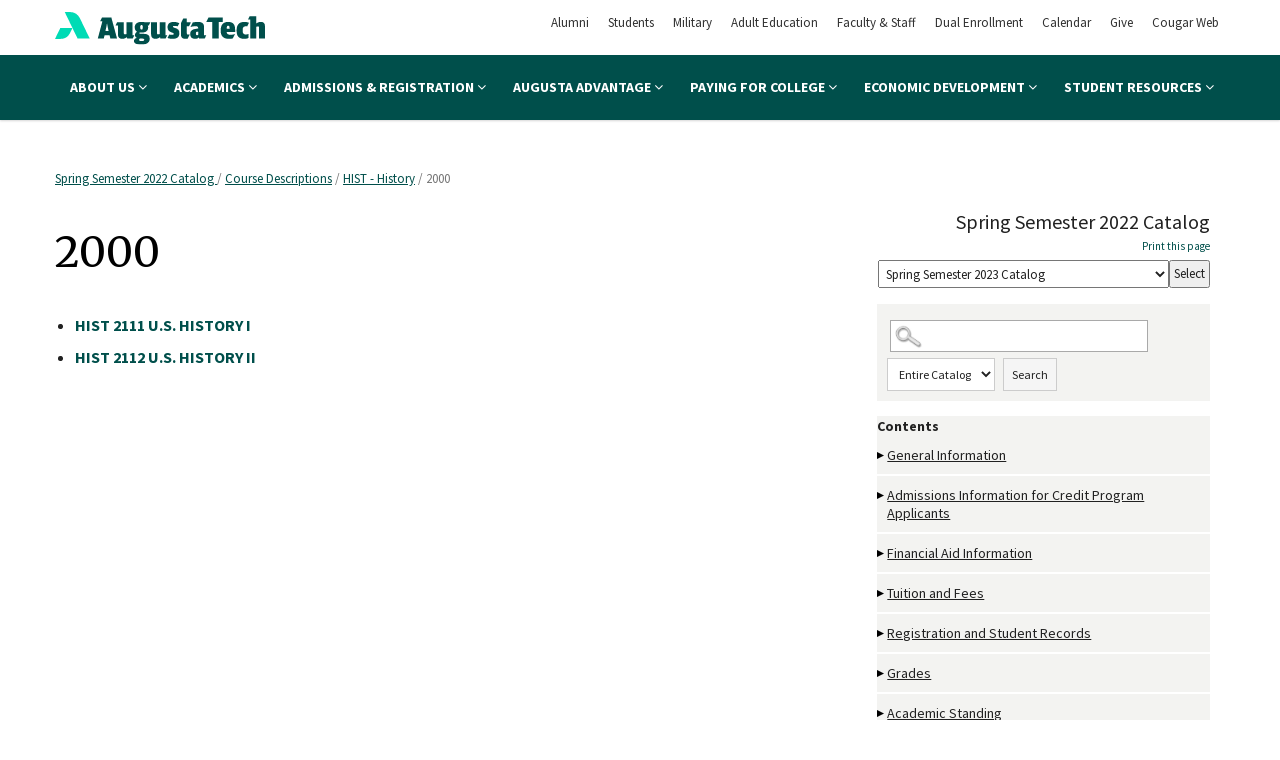

--- FILE ---
content_type: text/html
request_url: https://augustatech.smartcatalogiq.com/en/2022/spring-semester-catalog/course-descriptions/hist-history/2000
body_size: 58813
content:

<!DOCTYPE html PUBLIC "-//W3C//DTD XHTML 1.0 Transitional//EN" "http://www.w3.org/TR/xhtml1/DTD/xhtml1-transitional.dtd">
<html xml:lang="en" xmlns="http://www.w3.org/1999/xhtml" lang="en">
<head><meta http-equiv="Cache-Control" content="no-cache" /><title>
	Augusta Technical College - 2000
</title><meta http-equiv="X-UA-Compatible" content="IE=Edge,chrome=1" /><meta http-equiv="Content-Type" content="text/html; charset=UTF-8" /><script type="text/javascript">window.NREUM||(NREUM={});NREUM.info = {"beacon":"bam.nr-data.net","errorBeacon":"bam.nr-data.net","licenseKey":"NRJS-8e849bdf63c6884f6ef","applicationID":"1359705662","transactionName":"Y1NQZhdQC0cHU0ZfCVoZc2E1HglVH19HQhUbWlNLCkQRR0lRR1ETR0JTEhFUBlwIWVFXChRVXV4JVAJRSVFHURNHQlNBEVALUAdCVkYHU1McUxZBHQ==","queueTime":0,"applicationTime":17,"agent":"","atts":""}</script><script type="text/javascript">(window.NREUM||(NREUM={})).init={privacy:{cookies_enabled:true},ajax:{deny_list:["bam.nr-data.net"]},distributed_tracing:{enabled:true}};(window.NREUM||(NREUM={})).loader_config={agentID:"1359996610",accountID:"3058884",trustKey:"3028485",xpid:"VwYCWV5bDBABV1RbAAECUFID",licenseKey:"NRJS-8e849bdf63c6884f6ef",applicationID:"1359705662"};window.NREUM||(NREUM={}),__nr_require=function(t,e,n){function r(n){if(!e[n]){var o=e[n]={exports:{}};t[n][0].call(o.exports,function(e){var o=t[n][1][e];return r(o||e)},o,o.exports)}return e[n].exports}if("function"==typeof __nr_require)return __nr_require;for(var o=0;o<n.length;o++)r(n[o]);return r}({1:[function(t,e,n){function r(t){try{s.console&&console.log(t)}catch(e){}}var o,i=t("ee"),a=t(31),s={};try{o=localStorage.getItem("__nr_flags").split(","),console&&"function"==typeof console.log&&(s.console=!0,o.indexOf("dev")!==-1&&(s.dev=!0),o.indexOf("nr_dev")!==-1&&(s.nrDev=!0))}catch(c){}s.nrDev&&i.on("internal-error",function(t){r(t.stack)}),s.dev&&i.on("fn-err",function(t,e,n){r(n.stack)}),s.dev&&(r("NR AGENT IN DEVELOPMENT MODE"),r("flags: "+a(s,function(t,e){return t}).join(", ")))},{}],2:[function(t,e,n){function r(t,e,n,r,s){try{l?l-=1:o(s||new UncaughtException(t,e,n),!0)}catch(f){try{i("ierr",[f,c.now(),!0])}catch(d){}}return"function"==typeof u&&u.apply(this,a(arguments))}function UncaughtException(t,e,n){this.message=t||"Uncaught error with no additional information",this.sourceURL=e,this.line=n}function o(t,e){var n=e?null:c.now();i("err",[t,n])}var i=t("handle"),a=t(32),s=t("ee"),c=t("loader"),f=t("gos"),u=window.onerror,d=!1,p="nr@seenError";if(!c.disabled){var l=0;c.features.err=!0,t(1),window.onerror=r;try{throw new Error}catch(h){"stack"in h&&(t(14),t(13),"addEventListener"in window&&t(7),c.xhrWrappable&&t(15),d=!0)}s.on("fn-start",function(t,e,n){d&&(l+=1)}),s.on("fn-err",function(t,e,n){d&&!n[p]&&(f(n,p,function(){return!0}),this.thrown=!0,o(n))}),s.on("fn-end",function(){d&&!this.thrown&&l>0&&(l-=1)}),s.on("internal-error",function(t){i("ierr",[t,c.now(),!0])})}},{}],3:[function(t,e,n){var r=t("loader");r.disabled||(r.features.ins=!0)},{}],4:[function(t,e,n){function r(){U++,L=g.hash,this[u]=y.now()}function o(){U--,g.hash!==L&&i(0,!0);var t=y.now();this[h]=~~this[h]+t-this[u],this[d]=t}function i(t,e){E.emit("newURL",[""+g,e])}function a(t,e){t.on(e,function(){this[e]=y.now()})}var s="-start",c="-end",f="-body",u="fn"+s,d="fn"+c,p="cb"+s,l="cb"+c,h="jsTime",m="fetch",v="addEventListener",w=window,g=w.location,y=t("loader");if(w[v]&&y.xhrWrappable&&!y.disabled){var x=t(11),b=t(12),E=t(9),R=t(7),O=t(14),T=t(8),S=t(15),P=t(10),M=t("ee"),C=M.get("tracer"),N=t(23);t(17),y.features.spa=!0;var L,U=0;M.on(u,r),b.on(p,r),P.on(p,r),M.on(d,o),b.on(l,o),P.on(l,o),M.buffer([u,d,"xhr-resolved"]),R.buffer([u]),O.buffer(["setTimeout"+c,"clearTimeout"+s,u]),S.buffer([u,"new-xhr","send-xhr"+s]),T.buffer([m+s,m+"-done",m+f+s,m+f+c]),E.buffer(["newURL"]),x.buffer([u]),b.buffer(["propagate",p,l,"executor-err","resolve"+s]),C.buffer([u,"no-"+u]),P.buffer(["new-jsonp","cb-start","jsonp-error","jsonp-end"]),a(T,m+s),a(T,m+"-done"),a(P,"new-jsonp"),a(P,"jsonp-end"),a(P,"cb-start"),E.on("pushState-end",i),E.on("replaceState-end",i),w[v]("hashchange",i,N(!0)),w[v]("load",i,N(!0)),w[v]("popstate",function(){i(0,U>1)},N(!0))}},{}],5:[function(t,e,n){function r(){var t=new PerformanceObserver(function(t,e){var n=t.getEntries();s(v,[n])});try{t.observe({entryTypes:["resource"]})}catch(e){}}function o(t){if(s(v,[window.performance.getEntriesByType(w)]),window.performance["c"+p])try{window.performance[h](m,o,!1)}catch(t){}else try{window.performance[h]("webkit"+m,o,!1)}catch(t){}}function i(t){}if(window.performance&&window.performance.timing&&window.performance.getEntriesByType){var a=t("ee"),s=t("handle"),c=t(14),f=t(13),u=t(6),d=t(23),p="learResourceTimings",l="addEventListener",h="removeEventListener",m="resourcetimingbufferfull",v="bstResource",w="resource",g="-start",y="-end",x="fn"+g,b="fn"+y,E="bstTimer",R="pushState",O=t("loader");if(!O.disabled){O.features.stn=!0,t(9),"addEventListener"in window&&t(7);var T=NREUM.o.EV;a.on(x,function(t,e){var n=t[0];n instanceof T&&(this.bstStart=O.now())}),a.on(b,function(t,e){var n=t[0];n instanceof T&&s("bst",[n,e,this.bstStart,O.now()])}),c.on(x,function(t,e,n){this.bstStart=O.now(),this.bstType=n}),c.on(b,function(t,e){s(E,[e,this.bstStart,O.now(),this.bstType])}),f.on(x,function(){this.bstStart=O.now()}),f.on(b,function(t,e){s(E,[e,this.bstStart,O.now(),"requestAnimationFrame"])}),a.on(R+g,function(t){this.time=O.now(),this.startPath=location.pathname+location.hash}),a.on(R+y,function(t){s("bstHist",[location.pathname+location.hash,this.startPath,this.time])}),u()?(s(v,[window.performance.getEntriesByType("resource")]),r()):l in window.performance&&(window.performance["c"+p]?window.performance[l](m,o,d(!1)):window.performance[l]("webkit"+m,o,d(!1))),document[l]("scroll",i,d(!1)),document[l]("keypress",i,d(!1)),document[l]("click",i,d(!1))}}},{}],6:[function(t,e,n){e.exports=function(){return"PerformanceObserver"in window&&"function"==typeof window.PerformanceObserver}},{}],7:[function(t,e,n){function r(t){for(var e=t;e&&!e.hasOwnProperty(u);)e=Object.getPrototypeOf(e);e&&o(e)}function o(t){s.inPlace(t,[u,d],"-",i)}function i(t,e){return t[1]}var a=t("ee").get("events"),s=t("wrap-function")(a,!0),c=t("gos"),f=XMLHttpRequest,u="addEventListener",d="removeEventListener";e.exports=a,"getPrototypeOf"in Object?(r(document),r(window),r(f.prototype)):f.prototype.hasOwnProperty(u)&&(o(window),o(f.prototype)),a.on(u+"-start",function(t,e){var n=t[1];if(null!==n&&("function"==typeof n||"object"==typeof n)){var r=c(n,"nr@wrapped",function(){function t(){if("function"==typeof n.handleEvent)return n.handleEvent.apply(n,arguments)}var e={object:t,"function":n}[typeof n];return e?s(e,"fn-",null,e.name||"anonymous"):n});this.wrapped=t[1]=r}}),a.on(d+"-start",function(t){t[1]=this.wrapped||t[1]})},{}],8:[function(t,e,n){function r(t,e,n){var r=t[e];"function"==typeof r&&(t[e]=function(){var t=i(arguments),e={};o.emit(n+"before-start",[t],e);var a;e[m]&&e[m].dt&&(a=e[m].dt);var s=r.apply(this,t);return o.emit(n+"start",[t,a],s),s.then(function(t){return o.emit(n+"end",[null,t],s),t},function(t){throw o.emit(n+"end",[t],s),t})})}var o=t("ee").get("fetch"),i=t(32),a=t(31);e.exports=o;var s=window,c="fetch-",f=c+"body-",u=["arrayBuffer","blob","json","text","formData"],d=s.Request,p=s.Response,l=s.fetch,h="prototype",m="nr@context";d&&p&&l&&(a(u,function(t,e){r(d[h],e,f),r(p[h],e,f)}),r(s,"fetch",c),o.on(c+"end",function(t,e){var n=this;if(e){var r=e.headers.get("content-length");null!==r&&(n.rxSize=r),o.emit(c+"done",[null,e],n)}else o.emit(c+"done",[t],n)}))},{}],9:[function(t,e,n){var r=t("ee").get("history"),o=t("wrap-function")(r);e.exports=r;var i=window.history&&window.history.constructor&&window.history.constructor.prototype,a=window.history;i&&i.pushState&&i.replaceState&&(a=i),o.inPlace(a,["pushState","replaceState"],"-")},{}],10:[function(t,e,n){function r(t){function e(){f.emit("jsonp-end",[],l),t.removeEventListener("load",e,c(!1)),t.removeEventListener("error",n,c(!1))}function n(){f.emit("jsonp-error",[],l),f.emit("jsonp-end",[],l),t.removeEventListener("load",e,c(!1)),t.removeEventListener("error",n,c(!1))}var r=t&&"string"==typeof t.nodeName&&"script"===t.nodeName.toLowerCase();if(r){var o="function"==typeof t.addEventListener;if(o){var a=i(t.src);if(a){var d=s(a),p="function"==typeof d.parent[d.key];if(p){var l={};u.inPlace(d.parent,[d.key],"cb-",l),t.addEventListener("load",e,c(!1)),t.addEventListener("error",n,c(!1)),f.emit("new-jsonp",[t.src],l)}}}}}function o(){return"addEventListener"in window}function i(t){var e=t.match(d);return e?e[1]:null}function a(t,e){var n=t.match(l),r=n[1],o=n[3];return o?a(o,e[r]):e[r]}function s(t){var e=t.match(p);return e&&e.length>=3?{key:e[2],parent:a(e[1],window)}:{key:t,parent:window}}var c=t(23),f=t("ee").get("jsonp"),u=t("wrap-function")(f);if(e.exports=f,o()){var d=/[?&](?:callback|cb)=([^&#]+)/,p=/(.*)\.([^.]+)/,l=/^(\w+)(\.|$)(.*)$/,h=["appendChild","insertBefore","replaceChild"];Node&&Node.prototype&&Node.prototype.appendChild?u.inPlace(Node.prototype,h,"dom-"):(u.inPlace(HTMLElement.prototype,h,"dom-"),u.inPlace(HTMLHeadElement.prototype,h,"dom-"),u.inPlace(HTMLBodyElement.prototype,h,"dom-")),f.on("dom-start",function(t){r(t[0])})}},{}],11:[function(t,e,n){var r=t("ee").get("mutation"),o=t("wrap-function")(r),i=NREUM.o.MO;e.exports=r,i&&(window.MutationObserver=function(t){return this instanceof i?new i(o(t,"fn-")):i.apply(this,arguments)},MutationObserver.prototype=i.prototype)},{}],12:[function(t,e,n){function r(t){var e=i.context(),n=s(t,"executor-",e,null,!1),r=new f(n);return i.context(r).getCtx=function(){return e},r}var o=t("wrap-function"),i=t("ee").get("promise"),a=t("ee").getOrSetContext,s=o(i),c=t(31),f=NREUM.o.PR;e.exports=i,f&&(window.Promise=r,["all","race"].forEach(function(t){var e=f[t];f[t]=function(n){function r(t){return function(){i.emit("propagate",[null,!o],a,!1,!1),o=o||!t}}var o=!1;c(n,function(e,n){Promise.resolve(n).then(r("all"===t),r(!1))});var a=e.apply(f,arguments),s=f.resolve(a);return s}}),["resolve","reject"].forEach(function(t){var e=f[t];f[t]=function(t){var n=e.apply(f,arguments);return t!==n&&i.emit("propagate",[t,!0],n,!1,!1),n}}),f.prototype["catch"]=function(t){return this.then(null,t)},f.prototype=Object.create(f.prototype,{constructor:{value:r}}),c(Object.getOwnPropertyNames(f),function(t,e){try{r[e]=f[e]}catch(n){}}),o.wrapInPlace(f.prototype,"then",function(t){return function(){var e=this,n=o.argsToArray.apply(this,arguments),r=a(e);r.promise=e,n[0]=s(n[0],"cb-",r,null,!1),n[1]=s(n[1],"cb-",r,null,!1);var c=t.apply(this,n);return r.nextPromise=c,i.emit("propagate",[e,!0],c,!1,!1),c}}),i.on("executor-start",function(t){t[0]=s(t[0],"resolve-",this,null,!1),t[1]=s(t[1],"resolve-",this,null,!1)}),i.on("executor-err",function(t,e,n){t[1](n)}),i.on("cb-end",function(t,e,n){i.emit("propagate",[n,!0],this.nextPromise,!1,!1)}),i.on("propagate",function(t,e,n){this.getCtx&&!e||(this.getCtx=function(){if(t instanceof Promise)var e=i.context(t);return e&&e.getCtx?e.getCtx():this})}),r.toString=function(){return""+f})},{}],13:[function(t,e,n){var r=t("ee").get("raf"),o=t("wrap-function")(r),i="equestAnimationFrame";e.exports=r,o.inPlace(window,["r"+i,"mozR"+i,"webkitR"+i,"msR"+i],"raf-"),r.on("raf-start",function(t){t[0]=o(t[0],"fn-")})},{}],14:[function(t,e,n){function r(t,e,n){t[0]=a(t[0],"fn-",null,n)}function o(t,e,n){this.method=n,this.timerDuration=isNaN(t[1])?0:+t[1],t[0]=a(t[0],"fn-",this,n)}var i=t("ee").get("timer"),a=t("wrap-function")(i),s="setTimeout",c="setInterval",f="clearTimeout",u="-start",d="-";e.exports=i,a.inPlace(window,[s,"setImmediate"],s+d),a.inPlace(window,[c],c+d),a.inPlace(window,[f,"clearImmediate"],f+d),i.on(c+u,r),i.on(s+u,o)},{}],15:[function(t,e,n){function r(t,e){d.inPlace(e,["onreadystatechange"],"fn-",s)}function o(){var t=this,e=u.context(t);t.readyState>3&&!e.resolved&&(e.resolved=!0,u.emit("xhr-resolved",[],t)),d.inPlace(t,y,"fn-",s)}function i(t){x.push(t),m&&(E?E.then(a):w?w(a):(R=-R,O.data=R))}function a(){for(var t=0;t<x.length;t++)r([],x[t]);x.length&&(x=[])}function s(t,e){return e}function c(t,e){for(var n in t)e[n]=t[n];return e}t(7);var f=t("ee"),u=f.get("xhr"),d=t("wrap-function")(u),p=t(23),l=NREUM.o,h=l.XHR,m=l.MO,v=l.PR,w=l.SI,g="readystatechange",y=["onload","onerror","onabort","onloadstart","onloadend","onprogress","ontimeout"],x=[];e.exports=u;var b=window.XMLHttpRequest=function(t){var e=new h(t);try{u.emit("new-xhr",[e],e),e.addEventListener(g,o,p(!1))}catch(n){try{u.emit("internal-error",[n])}catch(r){}}return e};if(c(h,b),b.prototype=h.prototype,d.inPlace(b.prototype,["open","send"],"-xhr-",s),u.on("send-xhr-start",function(t,e){r(t,e),i(e)}),u.on("open-xhr-start",r),m){var E=v&&v.resolve();if(!w&&!v){var R=1,O=document.createTextNode(R);new m(a).observe(O,{characterData:!0})}}else f.on("fn-end",function(t){t[0]&&t[0].type===g||a()})},{}],16:[function(t,e,n){function r(t){if(!s(t))return null;var e=window.NREUM;if(!e.loader_config)return null;var n=(e.loader_config.accountID||"").toString()||null,r=(e.loader_config.agentID||"").toString()||null,f=(e.loader_config.trustKey||"").toString()||null;if(!n||!r)return null;var h=l.generateSpanId(),m=l.generateTraceId(),v=Date.now(),w={spanId:h,traceId:m,timestamp:v};return(t.sameOrigin||c(t)&&p())&&(w.traceContextParentHeader=o(h,m),w.traceContextStateHeader=i(h,v,n,r,f)),(t.sameOrigin&&!u()||!t.sameOrigin&&c(t)&&d())&&(w.newrelicHeader=a(h,m,v,n,r,f)),w}function o(t,e){return"00-"+e+"-"+t+"-01"}function i(t,e,n,r,o){var i=0,a="",s=1,c="",f="";return o+"@nr="+i+"-"+s+"-"+n+"-"+r+"-"+t+"-"+a+"-"+c+"-"+f+"-"+e}function a(t,e,n,r,o,i){var a="btoa"in window&&"function"==typeof window.btoa;if(!a)return null;var s={v:[0,1],d:{ty:"Browser",ac:r,ap:o,id:t,tr:e,ti:n}};return i&&r!==i&&(s.d.tk=i),btoa(JSON.stringify(s))}function s(t){return f()&&c(t)}function c(t){var e=!1,n={};if("init"in NREUM&&"distributed_tracing"in NREUM.init&&(n=NREUM.init.distributed_tracing),t.sameOrigin)e=!0;else if(n.allowed_origins instanceof Array)for(var r=0;r<n.allowed_origins.length;r++){var o=h(n.allowed_origins[r]);if(t.hostname===o.hostname&&t.protocol===o.protocol&&t.port===o.port){e=!0;break}}return e}function f(){return"init"in NREUM&&"distributed_tracing"in NREUM.init&&!!NREUM.init.distributed_tracing.enabled}function u(){return"init"in NREUM&&"distributed_tracing"in NREUM.init&&!!NREUM.init.distributed_tracing.exclude_newrelic_header}function d(){return"init"in NREUM&&"distributed_tracing"in NREUM.init&&NREUM.init.distributed_tracing.cors_use_newrelic_header!==!1}function p(){return"init"in NREUM&&"distributed_tracing"in NREUM.init&&!!NREUM.init.distributed_tracing.cors_use_tracecontext_headers}var l=t(28),h=t(18);e.exports={generateTracePayload:r,shouldGenerateTrace:s}},{}],17:[function(t,e,n){function r(t){var e=this.params,n=this.metrics;if(!this.ended){this.ended=!0;for(var r=0;r<p;r++)t.removeEventListener(d[r],this.listener,!1);return e.protocol&&"data"===e.protocol?void g("Ajax/DataUrl/Excluded"):void(e.aborted||(n.duration=a.now()-this.startTime,this.loadCaptureCalled||4!==t.readyState?null==e.status&&(e.status=0):i(this,t),n.cbTime=this.cbTime,s("xhr",[e,n,this.startTime,this.endTime,"xhr"],this)))}}function o(t,e){var n=c(e),r=t.params;r.hostname=n.hostname,r.port=n.port,r.protocol=n.protocol,r.host=n.hostname+":"+n.port,r.pathname=n.pathname,t.parsedOrigin=n,t.sameOrigin=n.sameOrigin}function i(t,e){t.params.status=e.status;var n=v(e,t.lastSize);if(n&&(t.metrics.rxSize=n),t.sameOrigin){var r=e.getResponseHeader("X-NewRelic-App-Data");r&&(t.params.cat=r.split(", ").pop())}t.loadCaptureCalled=!0}var a=t("loader");if(a.xhrWrappable&&!a.disabled){var s=t("handle"),c=t(18),f=t(16).generateTracePayload,u=t("ee"),d=["load","error","abort","timeout"],p=d.length,l=t("id"),h=t(24),m=t(22),v=t(19),w=t(23),g=t(25).recordSupportability,y=NREUM.o.REQ,x=window.XMLHttpRequest;a.features.xhr=!0,t(15),t(8),u.on("new-xhr",function(t){var e=this;e.totalCbs=0,e.called=0,e.cbTime=0,e.end=r,e.ended=!1,e.xhrGuids={},e.lastSize=null,e.loadCaptureCalled=!1,e.params=this.params||{},e.metrics=this.metrics||{},t.addEventListener("load",function(n){i(e,t)},w(!1)),h&&(h>34||h<10)||t.addEventListener("progress",function(t){e.lastSize=t.loaded},w(!1))}),u.on("open-xhr-start",function(t){this.params={method:t[0]},o(this,t[1]),this.metrics={}}),u.on("open-xhr-end",function(t,e){"loader_config"in NREUM&&"xpid"in NREUM.loader_config&&this.sameOrigin&&e.setRequestHeader("X-NewRelic-ID",NREUM.loader_config.xpid);var n=f(this.parsedOrigin);if(n){var r=!1;n.newrelicHeader&&(e.setRequestHeader("newrelic",n.newrelicHeader),r=!0),n.traceContextParentHeader&&(e.setRequestHeader("traceparent",n.traceContextParentHeader),n.traceContextStateHeader&&e.setRequestHeader("tracestate",n.traceContextStateHeader),r=!0),r&&(this.dt=n)}}),u.on("send-xhr-start",function(t,e){var n=this.metrics,r=t[0],o=this;if(n&&r){var i=m(r);i&&(n.txSize=i)}this.startTime=a.now(),this.listener=function(t){try{"abort"!==t.type||o.loadCaptureCalled||(o.params.aborted=!0),("load"!==t.type||o.called===o.totalCbs&&(o.onloadCalled||"function"!=typeof e.onload))&&o.end(e)}catch(n){try{u.emit("internal-error",[n])}catch(r){}}};for(var s=0;s<p;s++)e.addEventListener(d[s],this.listener,w(!1))}),u.on("xhr-cb-time",function(t,e,n){this.cbTime+=t,e?this.onloadCalled=!0:this.called+=1,this.called!==this.totalCbs||!this.onloadCalled&&"function"==typeof n.onload||this.end(n)}),u.on("xhr-load-added",function(t,e){var n=""+l(t)+!!e;this.xhrGuids&&!this.xhrGuids[n]&&(this.xhrGuids[n]=!0,this.totalCbs+=1)}),u.on("xhr-load-removed",function(t,e){var n=""+l(t)+!!e;this.xhrGuids&&this.xhrGuids[n]&&(delete this.xhrGuids[n],this.totalCbs-=1)}),u.on("xhr-resolved",function(){this.endTime=a.now()}),u.on("addEventListener-end",function(t,e){e instanceof x&&"load"===t[0]&&u.emit("xhr-load-added",[t[1],t[2]],e)}),u.on("removeEventListener-end",function(t,e){e instanceof x&&"load"===t[0]&&u.emit("xhr-load-removed",[t[1],t[2]],e)}),u.on("fn-start",function(t,e,n){e instanceof x&&("onload"===n&&(this.onload=!0),("load"===(t[0]&&t[0].type)||this.onload)&&(this.xhrCbStart=a.now()))}),u.on("fn-end",function(t,e){this.xhrCbStart&&u.emit("xhr-cb-time",[a.now()-this.xhrCbStart,this.onload,e],e)}),u.on("fetch-before-start",function(t){function e(t,e){var n=!1;return e.newrelicHeader&&(t.set("newrelic",e.newrelicHeader),n=!0),e.traceContextParentHeader&&(t.set("traceparent",e.traceContextParentHeader),e.traceContextStateHeader&&t.set("tracestate",e.traceContextStateHeader),n=!0),n}var n,r=t[1]||{};"string"==typeof t[0]?n=t[0]:t[0]&&t[0].url?n=t[0].url:window.URL&&t[0]&&t[0]instanceof URL&&(n=t[0].href),n&&(this.parsedOrigin=c(n),this.sameOrigin=this.parsedOrigin.sameOrigin);var o=f(this.parsedOrigin);if(o&&(o.newrelicHeader||o.traceContextParentHeader))if("string"==typeof t[0]||window.URL&&t[0]&&t[0]instanceof URL){var i={};for(var a in r)i[a]=r[a];i.headers=new Headers(r.headers||{}),e(i.headers,o)&&(this.dt=o),t.length>1?t[1]=i:t.push(i)}else t[0]&&t[0].headers&&e(t[0].headers,o)&&(this.dt=o)}),u.on("fetch-start",function(t,e){this.params={},this.metrics={},this.startTime=a.now(),this.dt=e,t.length>=1&&(this.target=t[0]),t.length>=2&&(this.opts=t[1]);var n,r=this.opts||{},i=this.target;if("string"==typeof i?n=i:"object"==typeof i&&i instanceof y?n=i.url:window.URL&&"object"==typeof i&&i instanceof URL&&(n=i.href),o(this,n),"data"!==this.params.protocol){var s=(""+(i&&i instanceof y&&i.method||r.method||"GET")).toUpperCase();this.params.method=s,this.txSize=m(r.body)||0}}),u.on("fetch-done",function(t,e){if(this.endTime=a.now(),this.params||(this.params={}),"data"===this.params.protocol)return void g("Ajax/DataUrl/Excluded");this.params.status=e?e.status:0;var n;"string"==typeof this.rxSize&&this.rxSize.length>0&&(n=+this.rxSize);var r={txSize:this.txSize,rxSize:n,duration:a.now()-this.startTime};s("xhr",[this.params,r,this.startTime,this.endTime,"fetch"],this)})}},{}],18:[function(t,e,n){var r={};e.exports=function(t){if(t in r)return r[t];if(0===(t||"").indexOf("data:"))return{protocol:"data"};var e=document.createElement("a"),n=window.location,o={};e.href=t,o.port=e.port;var i=e.href.split("://");!o.port&&i[1]&&(o.port=i[1].split("/")[0].split("@").pop().split(":")[1]),o.port&&"0"!==o.port||(o.port="https"===i[0]?"443":"80"),o.hostname=e.hostname||n.hostname,o.pathname=e.pathname,o.protocol=i[0],"/"!==o.pathname.charAt(0)&&(o.pathname="/"+o.pathname);var a=!e.protocol||":"===e.protocol||e.protocol===n.protocol,s=e.hostname===document.domain&&e.port===n.port;return o.sameOrigin=a&&(!e.hostname||s),"/"===o.pathname&&(r[t]=o),o}},{}],19:[function(t,e,n){function r(t,e){var n=t.responseType;return"json"===n&&null!==e?e:"arraybuffer"===n||"blob"===n||"json"===n?o(t.response):"text"===n||""===n||void 0===n?o(t.responseText):void 0}var o=t(22);e.exports=r},{}],20:[function(t,e,n){function r(){}function o(t,e,n,r){return function(){return u.recordSupportability("API/"+e+"/called"),i(t+e,[f.now()].concat(s(arguments)),n?null:this,r),n?void 0:this}}var i=t("handle"),a=t(31),s=t(32),c=t("ee").get("tracer"),f=t("loader"),u=t(25),d=NREUM;"undefined"==typeof window.newrelic&&(newrelic=d);var p=["setPageViewName","setCustomAttribute","setErrorHandler","finished","addToTrace","inlineHit","addRelease"],l="api-",h=l+"ixn-";a(p,function(t,e){d[e]=o(l,e,!0,"api")}),d.addPageAction=o(l,"addPageAction",!0),d.setCurrentRouteName=o(l,"routeName",!0),e.exports=newrelic,d.interaction=function(){return(new r).get()};var m=r.prototype={createTracer:function(t,e){var n={},r=this,o="function"==typeof e;return i(h+"tracer",[f.now(),t,n],r),function(){if(c.emit((o?"":"no-")+"fn-start",[f.now(),r,o],n),o)try{return e.apply(this,arguments)}catch(t){throw c.emit("fn-err",[arguments,this,t],n),t}finally{c.emit("fn-end",[f.now()],n)}}}};a("actionText,setName,setAttribute,save,ignore,onEnd,getContext,end,get".split(","),function(t,e){m[e]=o(h,e)}),newrelic.noticeError=function(t,e){"string"==typeof t&&(t=new Error(t)),u.recordSupportability("API/noticeError/called"),i("err",[t,f.now(),!1,e])}},{}],21:[function(t,e,n){function r(t){if(NREUM.init){for(var e=NREUM.init,n=t.split("."),r=0;r<n.length-1;r++)if(e=e[n[r]],"object"!=typeof e)return;return e=e[n[n.length-1]]}}e.exports={getConfiguration:r}},{}],22:[function(t,e,n){e.exports=function(t){if("string"==typeof t&&t.length)return t.length;if("object"==typeof t){if("undefined"!=typeof ArrayBuffer&&t instanceof ArrayBuffer&&t.byteLength)return t.byteLength;if("undefined"!=typeof Blob&&t instanceof Blob&&t.size)return t.size;if(!("undefined"!=typeof FormData&&t instanceof FormData))try{return JSON.stringify(t).length}catch(e){return}}}},{}],23:[function(t,e,n){var r=!1;try{var o=Object.defineProperty({},"passive",{get:function(){r=!0}});window.addEventListener("testPassive",null,o),window.removeEventListener("testPassive",null,o)}catch(i){}e.exports=function(t){return r?{passive:!0,capture:!!t}:!!t}},{}],24:[function(t,e,n){var r=0,o=navigator.userAgent.match(/Firefox[\/\s](\d+\.\d+)/);o&&(r=+o[1]),e.exports=r},{}],25:[function(t,e,n){function r(t,e){var n=[a,t,{name:t},e];return i("storeMetric",n,null,"api"),n}function o(t,e){var n=[s,t,{name:t},e];return i("storeEventMetrics",n,null,"api"),n}var i=t("handle"),a="sm",s="cm";e.exports={constants:{SUPPORTABILITY_METRIC:a,CUSTOM_METRIC:s},recordSupportability:r,recordCustom:o}},{}],26:[function(t,e,n){function r(){return s.exists&&performance.now?Math.round(performance.now()):(i=Math.max((new Date).getTime(),i))-a}function o(){return i}var i=(new Date).getTime(),a=i,s=t(33);e.exports=r,e.exports.offset=a,e.exports.getLastTimestamp=o},{}],27:[function(t,e,n){function r(t,e){var n=t.getEntries();n.forEach(function(t){"first-paint"===t.name?l("timing",["fp",Math.floor(t.startTime)]):"first-contentful-paint"===t.name&&l("timing",["fcp",Math.floor(t.startTime)])})}function o(t,e){var n=t.getEntries();if(n.length>0){var r=n[n.length-1];if(f&&f<r.startTime)return;var o=[r],i=a({});i&&o.push(i),l("lcp",o)}}function i(t){t.getEntries().forEach(function(t){t.hadRecentInput||l("cls",[t])})}function a(t){var e=navigator.connection||navigator.mozConnection||navigator.webkitConnection;if(e)return e.type&&(t["net-type"]=e.type),e.effectiveType&&(t["net-etype"]=e.effectiveType),e.rtt&&(t["net-rtt"]=e.rtt),e.downlink&&(t["net-dlink"]=e.downlink),t}function s(t){if(t instanceof w&&!y){var e=Math.round(t.timeStamp),n={type:t.type};a(n),e<=h.now()?n.fid=h.now()-e:e>h.offset&&e<=Date.now()?(e-=h.offset,n.fid=h.now()-e):e=h.now(),y=!0,l("timing",["fi",e,n])}}function c(t){"hidden"===t&&(f=h.now(),l("pageHide",[f]))}if(!("init"in NREUM&&"page_view_timing"in NREUM.init&&"enabled"in NREUM.init.page_view_timing&&NREUM.init.page_view_timing.enabled===!1)){var f,u,d,p,l=t("handle"),h=t("loader"),m=t(30),v=t(23),w=NREUM.o.EV;if("PerformanceObserver"in window&&"function"==typeof window.PerformanceObserver){u=new PerformanceObserver(r);try{u.observe({entryTypes:["paint"]})}catch(g){}d=new PerformanceObserver(o);try{d.observe({entryTypes:["largest-contentful-paint"]})}catch(g){}p=new PerformanceObserver(i);try{p.observe({type:"layout-shift",buffered:!0})}catch(g){}}if("addEventListener"in document){var y=!1,x=["click","keydown","mousedown","pointerdown","touchstart"];x.forEach(function(t){document.addEventListener(t,s,v(!1))})}m(c)}},{}],28:[function(t,e,n){function r(){function t(){return e?15&e[n++]:16*Math.random()|0}var e=null,n=0,r=window.crypto||window.msCrypto;r&&r.getRandomValues&&(e=r.getRandomValues(new Uint8Array(31)));for(var o,i="xxxxxxxx-xxxx-4xxx-yxxx-xxxxxxxxxxxx",a="",s=0;s<i.length;s++)o=i[s],"x"===o?a+=t().toString(16):"y"===o?(o=3&t()|8,a+=o.toString(16)):a+=o;return a}function o(){return a(16)}function i(){return a(32)}function a(t){function e(){return n?15&n[r++]:16*Math.random()|0}var n=null,r=0,o=window.crypto||window.msCrypto;o&&o.getRandomValues&&Uint8Array&&(n=o.getRandomValues(new Uint8Array(t)));for(var i=[],a=0;a<t;a++)i.push(e().toString(16));return i.join("")}e.exports={generateUuid:r,generateSpanId:o,generateTraceId:i}},{}],29:[function(t,e,n){function r(t,e){if(!o)return!1;if(t!==o)return!1;if(!e)return!0;if(!i)return!1;for(var n=i.split("."),r=e.split("."),a=0;a<r.length;a++)if(r[a]!==n[a])return!1;return!0}var o=null,i=null,a=/Version\/(\S+)\s+Safari/;if(navigator.userAgent){var s=navigator.userAgent,c=s.match(a);c&&s.indexOf("Chrome")===-1&&s.indexOf("Chromium")===-1&&(o="Safari",i=c[1])}e.exports={agent:o,version:i,match:r}},{}],30:[function(t,e,n){function r(t){function e(){t(s&&document[s]?document[s]:document[i]?"hidden":"visible")}"addEventListener"in document&&a&&document.addEventListener(a,e,o(!1))}var o=t(23);e.exports=r;var i,a,s;"undefined"!=typeof document.hidden?(i="hidden",a="visibilitychange",s="visibilityState"):"undefined"!=typeof document.msHidden?(i="msHidden",a="msvisibilitychange"):"undefined"!=typeof document.webkitHidden&&(i="webkitHidden",a="webkitvisibilitychange",s="webkitVisibilityState")},{}],31:[function(t,e,n){function r(t,e){var n=[],r="",i=0;for(r in t)o.call(t,r)&&(n[i]=e(r,t[r]),i+=1);return n}var o=Object.prototype.hasOwnProperty;e.exports=r},{}],32:[function(t,e,n){function r(t,e,n){e||(e=0),"undefined"==typeof n&&(n=t?t.length:0);for(var r=-1,o=n-e||0,i=Array(o<0?0:o);++r<o;)i[r]=t[e+r];return i}e.exports=r},{}],33:[function(t,e,n){e.exports={exists:"undefined"!=typeof window.performance&&window.performance.timing&&"undefined"!=typeof window.performance.timing.navigationStart}},{}],ee:[function(t,e,n){function r(){}function o(t){function e(t){return t&&t instanceof r?t:t?f(t,c,a):a()}function n(n,r,o,i,a){if(a!==!1&&(a=!0),!l.aborted||i){t&&a&&t(n,r,o);for(var s=e(o),c=m(n),f=c.length,u=0;u<f;u++)c[u].apply(s,r);var p=d[y[n]];return p&&p.push([x,n,r,s]),s}}function i(t,e){g[t]=m(t).concat(e)}function h(t,e){var n=g[t];if(n)for(var r=0;r<n.length;r++)n[r]===e&&n.splice(r,1)}function m(t){return g[t]||[]}function v(t){return p[t]=p[t]||o(n)}function w(t,e){l.aborted||u(t,function(t,n){e=e||"feature",y[n]=e,e in d||(d[e]=[])})}var g={},y={},x={on:i,addEventListener:i,removeEventListener:h,emit:n,get:v,listeners:m,context:e,buffer:w,abort:s,aborted:!1};return x}function i(t){return f(t,c,a)}function a(){return new r}function s(){(d.api||d.feature)&&(l.aborted=!0,d=l.backlog={})}var c="nr@context",f=t("gos"),u=t(31),d={},p={},l=e.exports=o();e.exports.getOrSetContext=i,l.backlog=d},{}],gos:[function(t,e,n){function r(t,e,n){if(o.call(t,e))return t[e];var r=n();if(Object.defineProperty&&Object.keys)try{return Object.defineProperty(t,e,{value:r,writable:!0,enumerable:!1}),r}catch(i){}return t[e]=r,r}var o=Object.prototype.hasOwnProperty;e.exports=r},{}],handle:[function(t,e,n){function r(t,e,n,r){o.buffer([t],r),o.emit(t,e,n)}var o=t("ee").get("handle");e.exports=r,r.ee=o},{}],id:[function(t,e,n){function r(t){var e=typeof t;return!t||"object"!==e&&"function"!==e?-1:t===window?0:a(t,i,function(){return o++})}var o=1,i="nr@id",a=t("gos");e.exports=r},{}],loader:[function(t,e,n){function r(){if(!T++){var t=O.info=NREUM.info,e=m.getElementsByTagName("script")[0];if(setTimeout(f.abort,3e4),!(t&&t.licenseKey&&t.applicationID&&e))return f.abort();c(E,function(e,n){t[e]||(t[e]=n)});var n=a();s("mark",["onload",n+O.offset],null,"api"),s("timing",["load",n]);var r=m.createElement("script");0===t.agent.indexOf("http://")||0===t.agent.indexOf("https://")?r.src=t.agent:r.src=l+"://"+t.agent,e.parentNode.insertBefore(r,e)}}function o(){"complete"===m.readyState&&i()}function i(){s("mark",["domContent",a()+O.offset],null,"api")}var a=t(26),s=t("handle"),c=t(31),f=t("ee"),u=t(29),d=t(21),p=t(23),l=d.getConfiguration("ssl")===!1?"http":"https",h=window,m=h.document,v="addEventListener",w="attachEvent",g=h.XMLHttpRequest,y=g&&g.prototype,x=!1;NREUM.o={ST:setTimeout,SI:h.setImmediate,CT:clearTimeout,XHR:g,REQ:h.Request,EV:h.Event,PR:h.Promise,MO:h.MutationObserver};var b=""+location,E={beacon:"bam.nr-data.net",errorBeacon:"bam.nr-data.net",agent:"js-agent.newrelic.com/nr-spa-1216.min.js"},R=g&&y&&y[v]&&!/CriOS/.test(navigator.userAgent),O=e.exports={offset:a.getLastTimestamp(),now:a,origin:b,features:{},xhrWrappable:R,userAgent:u,disabled:x};if(!x){t(20),t(27),m[v]?(m[v]("DOMContentLoaded",i,p(!1)),h[v]("load",r,p(!1))):(m[w]("onreadystatechange",o),h[w]("onload",r)),s("mark",["firstbyte",a.getLastTimestamp()],null,"api");var T=0}},{}],"wrap-function":[function(t,e,n){function r(t,e){function n(e,n,r,c,f){function nrWrapper(){var i,a,u,p;try{a=this,i=d(arguments),u="function"==typeof r?r(i,a):r||{}}catch(l){o([l,"",[i,a,c],u],t)}s(n+"start",[i,a,c],u,f);try{return p=e.apply(a,i)}catch(h){throw s(n+"err",[i,a,h],u,f),h}finally{s(n+"end",[i,a,p],u,f)}}return a(e)?e:(n||(n=""),nrWrapper[p]=e,i(e,nrWrapper,t),nrWrapper)}function r(t,e,r,o,i){r||(r="");var s,c,f,u="-"===r.charAt(0);for(f=0;f<e.length;f++)c=e[f],s=t[c],a(s)||(t[c]=n(s,u?c+r:r,o,c,i))}function s(n,r,i,a){if(!h||e){var s=h;h=!0;try{t.emit(n,r,i,e,a)}catch(c){o([c,n,r,i],t)}h=s}}return t||(t=u),n.inPlace=r,n.flag=p,n}function o(t,e){e||(e=u);try{e.emit("internal-error",t)}catch(n){}}function i(t,e,n){if(Object.defineProperty&&Object.keys)try{var r=Object.keys(t);return r.forEach(function(n){Object.defineProperty(e,n,{get:function(){return t[n]},set:function(e){return t[n]=e,e}})}),e}catch(i){o([i],n)}for(var a in t)l.call(t,a)&&(e[a]=t[a]);return e}function a(t){return!(t&&t instanceof Function&&t.apply&&!t[p])}function s(t,e){var n=e(t);return n[p]=t,i(t,n,u),n}function c(t,e,n){var r=t[e];t[e]=s(r,n)}function f(){for(var t=arguments.length,e=new Array(t),n=0;n<t;++n)e[n]=arguments[n];return e}var u=t("ee"),d=t(32),p="nr@original",l=Object.prototype.hasOwnProperty,h=!1;e.exports=r,e.exports.wrapFunction=s,e.exports.wrapInPlace=c,e.exports.argsToArray=f},{}]},{},["loader",2,17,5,3,4]);</script><meta name="viewport" content="width=device-width, initial-scale=1, minimum-scale=1, user-scalable=no" /><meta http-equiv="cleartype" content="on" /><link rel="shortcut icon" href="/Institutions/Augusta-Technical-College/images/favicon.ico" /><link href="//fonts.googleapis.com/css?family=Merriweather:400,700|Source+Sans+Pro:300,400,700" rel="stylesheet" /><link rel="stylesheet" href="https://www.augustatech.edu/admin/assets/pkg/bootstrap/css/bootstrap.min.css" /><link href="https://fonts.googleapis.com/css?family=Roboto|Roboto+Slab" rel="stylesheet" /><link href="/Institutions/Augusta-Technical-College/styles/AugustaCustom.css" rel="stylesheet" type="text/css" /><link href="/Institutions/Augusta-Technical-College/styles/main.css" rel="stylesheet" type="text/css" /><link href="/Institutions/Augusta-Technical-College/styles/fontAwesome.css" rel="stylesheet" type="text/css" />
	 
	 <script type="text/javascript" src="https://ajax.googleapis.com/ajax/libs/jquery/1.6.1/jquery.min.js"></script>
     <script type="text/javascript" src="https://ajax.googleapis.com/ajax/libs/jqueryui/1.8.13/jquery-ui.min.js"></script>
	 
	 <script type="text/javascript" src="/scripts/insertHeaderFooter.js"></script>
	 <script type="text/javascript" src="/scripts/treeListCDN.js"></script>
     <script id="csNewRelicScript" type="text/javascript" src="/scripts/newRelicCustom.js" clientid="{8EE1C493-94AB-40D6-A3D4-A216100C8178}"></script>
	 <script type="text/javascript" src="/scripts/coursepopup.js"></script>
	 <script type="text/javascript" src="/Institutions/Augusta-Technical-College/scripts/newscript.js"></script>
     <link href="https://ajax.googleapis.com/ajax/libs/jqueryui/1.8.16/themes/smoothness/jquery-ui.css" rel="Stylesheet" type="text/css" /><link href="/Institutions/Augusta-Technical-College/styles/print.css" rel="stylesheet" type="text/css" media="print" />
		 
	  <!-- Google tag (gtag.js) -->
	  <script async src="https://www.googletagmanager.com/gtag/js?id=G-CSYDKXVN16"></script><script>  window.dataLayer = window.dataLayer || [];  function gtag(){dataLayer.push(arguments);}  gtag('js', new Date());  gtag('config', 'G-CSYDKXVN16');</script>
	 
	 

	 <script type="text/javascript">

	(function () {
		window.siqConfig = {
		engineKey: "43137b385b957bab1e4982a9e2a929fe"
		};
		window.siqConfig.baseUrl = "//pub.searchiq.co/";
		var script = document.createElement("SCRIPT");
		script.src = window.siqConfig.baseUrl + '/js/container/siq-container-2.js?cb=' + (Math.floor(Math.random()*999999)) + '&engineKey=' + siqConfig.engineKey;
		script.id = "siq-container";
		document.getElementsByTagName("HEAD")[0].appendChild(script);
	})();

	</script>
	
	 </head>

<body class="interior with-large-masthead" style="position: relative; min-height: 100%; top: 0px;">
	<div id="skiptocontent1"><a id="skip_link" class="skiplink" href="#middle">Skip to main content</a></div>
		<form method="post" action="/en/2022/spring-semester-catalog/course-descriptions/hist-history/2000/" id="Form1">
<div class="aspNetHidden">
<input type="hidden" name="__VIEWSTATE" id="__VIEWSTATE" value="+aVr3RXDo9EHjuguYL8Jsrkh0DHpKn53YG3E0Yx1SnVpDfAZfal2BnYzZCoLeB4rs5Kj9gDgTOIh1Jecm5Kq9P6ZjGeMB3ODWkJZH+u64oLg6BjwOBtazE5KkfYOPZ5z" />
</div>

<div class="aspNetHidden">

	<input type="hidden" name="__VIEWSTATEGENERATOR" id="__VIEWSTATEGENERATOR" value="CE1C3182" />
</div>
			<div id="pagewrapper1">
				<div id="pagewrapper2">
					<div id="banner">
					<!--LOGO AND HEADER LINKS CAN GO HERE-->
					<div id="scHeaderPlaceholder" data-path="/Institutions/Augusta-Technical-College/includes/header.html"></div>
					</div><!-- end banner --> 
					
					<div id="middle">			
					<div id="breadcrumb">
								<p id="breadcrumbs"><a href="/en/2022/spring-semester-catalog">Spring Semester 2022 Catalog </a> &gt; <a href="/en/2022/spring-semester-catalog/course-descriptions">Course Descriptions</a> &gt; <a href="/en/2022/spring-semester-catalog/course-descriptions/hist-history">HIST - History</a> &gt; 2000</p>
							</div><!-- end of breadcrumb -->
						<!--LEFT NAV-->
						<div id="leftpanel">
						<div class="bannerWrap">
                               <p>Spring Semester 2022 Catalog </p>
							   
                          </div>
							<div id="sc-rightpanel-top">
								<div id="sc-top-links">
									<span class="mc_launch_pad" style="display: block;"> 
										<span class="print"><a href="javascript:window.print()">Print this page</a></span>
									</span>
									

<script type="text/javascript">
			document.scContextItemId = 'D31D0618-5EFC-42AB-BC3E-D980671141C9';
            document.scCDNURL = 'https://cdn-prod.smartcatalogiq.com/';
</script>
<div id="catalogJsonPath" style="display:none;">/Institutions/Augusta-Technical-College/json/catalogs.json</div>
<div id="currentCatalogID" style="display:none;">C6E30A6D-EE82-46DD-A395-9F7AF1BD6F2E</div>
<script type="text/javascript" src="https://cdn-prod.smartcatalogiq.com/catalog/bundle.js"></script>

<div id="catalog-dropdown"></div>

								</div><!--end of sc-top-links-->
							</div><!--end sc-rightpanel-top-->
                      <div id="searchtoggle">	</div>				
					  
<link href="/css/styles/search.css" rel="stylesheet" type="text/css" />
<script>
    function displayResult() {
        $("#main").html("<p>Loading search results...</p>");
        var protocol = window.location.protocol;
        var searchTerm = $("#leftcolumn_0_txtBxTerm").val();
        var searchURL = protocol + "//iq2.smartcatalogiq.com/?sc_itemid={63A47CC8-441E-4421-9CFF-E66CEC28C75D}&q=" + searchTerm;
        if ($("#leftcolumn_0_drpSearchType").val() === "programs") {
            searchURL = searchURL + "&f=programs";
        }
        if ($("#leftcolumn_0_drpSearchType").val() === "courses") {
            searchURL = searchURL + "&f=courses";
        }
        getAndInsertResult(searchURL);
        return false;
    }

    function getAndInsertResult(searchURL) {
        $.get(
            searchURL,
            function (data) {
                // Remove any leading whitespaces and blank lines in the search results page to allow jquery to parse it as html
                var maincontent = $(data.replace(/^\s*[\r\n]/gm, '')).find("#main");
                if (!(window.location.hostname.toLowerCase().startsWith("iq"))) {
                    maincontent.find("a").each(function (index) {
                        var href = $(this).attr("href");
                        // Don't alter the element if there is no href attribute
                        if (typeof href !== 'undefined' && href !== false) {
                            // expect search result href to be like "/Catalogs/City-University-of-Seattle/2021-2022/Catalog/Course-Descriptions/CS-Computer-Science/500/CS-570"
                            // OR "/en/Catalogs/City-University-of-Seattle/2021-2022/Catalog/Course-Descriptions/CS-Computer-Science/500/CS-570"
                            var instName = "Augusta-Technical-College";
                            var pathParts = href.split("/");
                            var instPartIndex = pathParts.findIndex(x => x.toLowerCase() === instName.toLowerCase())
                            var replacementPath = "/" + pathParts.slice(instPartIndex + 1).join("/");
                            $(this).attr("href", replacementPath);
                        }
                    });
                }

                var paginationcontent = maincontent.find(".sc-searchPagination");
                paginationcontent.find("a").each(function (index) {
                    var href = $(this).attr("href");
                    if (typeof href !== 'undefined' && href !== false) {
                        // expect search pagination hrefs to be like "/?q=test&page=2"
                        var params = href.replace("?", "&").replace("/", "");
                        var paginatedSearchURL = window.location.protocol + "//iq2.smartcatalogiq.com/?sc_itemid={63A47CC8-441E-4421-9CFF-E66CEC28C75D}" + params;
                        $(this).click(function(){
                            getAndInsertResult(paginatedSearchURL);
                            return false;
                        });
                    }
                });

                var paginationnavlinks = maincontent.find("a.sc-searchPagination-nav");
                paginationnavlinks.each(function (index) {
                    var href = $(this).attr("href");
                    if (typeof href !== 'undefined' && href !== false) {
                        // expect search pagination hrefs to be like "/?q=test&page=2"
                        var params = href.replace("?", "&").replace("/", "");
                        var paginatedSearchURL = window.location.protocol + "//iq2.smartcatalogiq.com/?sc_itemid={63A47CC8-441E-4421-9CFF-E66CEC28C75D}" + params;
                        $(this).click(function(){
                            getAndInsertResult(paginatedSearchURL);
                            return false;
                        });
                    }
                });
                $("#main").html(maincontent);
            }
        );
    }

    $(document).ready(function () {
        $('#leftcolumn_0_txtBxTerm').keypress(function (event) {
            var keycode = (event.keyCode ? event.keyCode : event.which);
            if (keycode == '13') {
                event.preventDefault();
                displayResult();
                return false;
            }
        });
    });
</script>

<div id="leftcolumn_0_Panel1">
	<div class="sidebox">
		<div class="hdr">
			<label for="leftcolumn_0_txtBxTerm" id="leftcolumn_0_searchTextLabel">Catalog Search</label>
		</div>
		<div class="sideboxbrdr">
			<input name="leftcolumn_0$txtBxTerm" type="text" id="leftcolumn_0_txtBxTerm">
			<div style="text-indent: -999em;">
				<label for="leftcolumn_0_drpSearchType" id="leftcolumn_0_filterLabel">Search Options</label>
			</div>
			<select name="leftcolumn_0$drpSearchType" id="leftcolumn_0_drpSearchType">
				<option selected="selected" value="">Entire Catalog</option>
				<option value="programs">Programs</option>
				<option value="courses">Courses</option>
			</select>
			<button type="button" name="leftcolumn_0$btnSubmit" id="leftcolumn_0_btnSubmit" onclick="displayResult()">Search</button>
            <div style="display:none;" id="catalogBaseUrl">http://augustatech.smartcatalogiq.com/</div>
			<div style="display:none;" id="indexId">c6e30a6d-ee82-46dd-a395-9f7af1bd6f2e</div>
			<div style="display:none;" id="searchUrl">https://searchproxy.smartcatalogiq.com/search</div>
			<div style="display:none;" id="itemId">d31d0618-5efc-42ab-bc3e-d980671141c9</div>
			<div style="display:none;" id="category">other</div>

		</div>
	</div>
</div>
                <script>
                    $(function () {
                        if (window.location.search.includes('website_preview')) {
                            $('#leftpanel').hide();
                        }
                    });
                </script>
                <div id='navJsonPath' style='display:none;'>/Institutions/Augusta-Technical-College/json/2022/Spring-Semester-Catalog-local.json</div><div id='navJsonPathCDN' style='display:none;'>/Institutions/Augusta-Technical-College/json/2022/Spring-Semester-Catalog.json</div><div class="sidebox">
	<div class="hdr">
		Contents
	</div>
</div>
						 <div class="toc">
							<ul id="navLocal" class="navLocal">
	<li class="hasChildren"><a href="/en/2022/spring-semester-catalog/general-information">General Information</a></li><li class="hasChildren"><a href="/en/2022/spring-semester-catalog/admissions-information-for-credit-program-applicants">Admissions Information for Credit Program Applicants</a></li><li class="hasChildren"><a href="/en/2022/spring-semester-catalog/financial-aid-information">Financial Aid Information</a></li><li class="hasChildren"><a href="/en/2022/spring-semester-catalog/tuition-and-fees">Tuition and Fees</a></li><li class="hasChildren"><a href="/en/2022/spring-semester-catalog/registration-and-student-records">Registration and Student Records</a></li><li class="hasChildren"><a href="/en/2022/spring-semester-catalog/grades">Grades</a></li><li class="hasChildren"><a href="/en/2022/spring-semester-catalog/academic-standing">Academic Standing</a></li><li><a href="/en/2022/spring-semester-catalog/student-activities-and-support-services">Student Activities and Support Services</a></li><li class="hasChildren"><a href="/en/2022/spring-semester-catalog/programs-of-study">Programs of Study</a></li><li class="hasChildren active"><a href="/en/2022/spring-semester-catalog/course-descriptions">Course Descriptions</a><ul>
		<li class="hasChildren"><a href="/en/2022/spring-semester-catalog/course-descriptions/acct-accounting">ACCT - Accounting</a></li><li class="hasChildren"><a href="/en/2022/spring-semester-catalog/course-descriptions/agrb-agribusiness">AGRB - Agribusiness</a></li><li class="hasChildren"><a href="/en/2022/spring-semester-catalog/course-descriptions/agsc-agriculture-science">AGSC - Agriculture Science</a></li><li class="hasChildren"><a href="/en/2022/spring-semester-catalog/course-descriptions/airc-air-conditioning-technology">AIRC - Air Conditioning Technology</a></li><li class="hasChildren"><a href="/en/2022/spring-semester-catalog/course-descriptions/alhs-allied-health-science">ALHS - Allied Health Science</a></li><li class="hasChildren"><a href="/en/2022/spring-semester-catalog/course-descriptions/amca-advanced-machine-tool">AMCA - Advanced Machine Tool</a></li><li class="hasChildren"><a href="/en/2022/spring-semester-catalog/course-descriptions/arts-art">ARTS - Art</a></li><li class="hasChildren"><a href="/en/2022/spring-semester-catalog/course-descriptions/aumf-automated-manufacturing-techno">AUMF - Automated Manufacturing Techno</a></li><li class="hasChildren"><a href="/en/2022/spring-semester-catalog/course-descriptions/autt-automotive-technology">AUTT - Automotive Technology</a></li><li class="hasChildren"><a href="/en/2022/spring-semester-catalog/course-descriptions/avmt-aviation-maint-technology">AVMT - Aviation Maint. Technology</a></li><li class="hasChildren"><a href="/en/2022/spring-semester-catalog/course-descriptions/barb-barbering">BARB - Barbering</a></li><li class="hasChildren"><a href="/en/2022/spring-semester-catalog/course-descriptions/bioc-biochemistry">BIOC - Biochemistry</a></li><li class="hasChildren"><a href="/en/2022/spring-semester-catalog/course-descriptions/biol-biology">BIOL - Biology</a></li><li class="hasChildren"><a href="/en/2022/spring-semester-catalog/course-descriptions/busn-business-technology">BUSN - Business Technology</a></li><li class="hasChildren"><a href="/en/2022/spring-semester-catalog/course-descriptions/carp-carpentry">CARP- Carpentry</a></li><li class="hasChildren"><a href="/en/2022/spring-semester-catalog/course-descriptions/cavt-cardiovascular-technology">CAVT - Cardiovascular Technology</a></li><li class="hasChildren"><a href="/en/2022/spring-semester-catalog/course-descriptions/chem-chemistry">CHEM - Chemistry</a></li><li class="hasChildren"><a href="/en/2022/spring-semester-catalog/course-descriptions/chet-chemical-technology">CHET - Chemical Technology</a></li><li class="hasChildren"><a href="/en/2022/spring-semester-catalog/course-descriptions/cist-computer-information-systems">CIST - Computer Information Systems</a></li><li class="hasChildren"><a href="/en/2022/spring-semester-catalog/course-descriptions/cofc-construction-fundamental-core">COFC - Construction Fundamental Core</a></li><li class="hasChildren"><a href="/en/2022/spring-semester-catalog/course-descriptions/comm-communciations">COMM - Communciations</a></li><li class="hasChildren"><a href="/en/2022/spring-semester-catalog/course-descriptions/comp-introduction-to-computers">COMP - Introduction to Computers</a></li><li class="hasChildren"><a href="/en/2022/spring-semester-catalog/course-descriptions/cosm-cosmetology">COSM - Cosmetology</a></li><li class="hasChildren"><a href="/en/2022/spring-semester-catalog/course-descriptions/crju-criminal-justice">CRJU - Criminal Justice</a></li><li class="hasChildren"><a href="/en/2022/spring-semester-catalog/course-descriptions/cssp-central-sterile-supply-process">CSSP - Central Sterile Supply Process</a></li><li class="hasChildren"><a href="/en/2022/spring-semester-catalog/course-descriptions/cuul-culinary-arts">CUUL - Culinary Arts</a></li><li class="hasChildren"><a href="/en/2022/spring-semester-catalog/course-descriptions/dena-dental-assisting">DENA - Dental Assisting</a></li><li class="hasChildren"><a href="/en/2022/spring-semester-catalog/course-descriptions/dftg-drafting">DFTG - Drafting</a></li><li class="hasChildren"><a href="/en/2022/spring-semester-catalog/course-descriptions/dist-direct-independent-study">DIST - Direct Independent Study</a></li><li class="hasChildren"><a href="/en/2022/spring-semester-catalog/course-descriptions/dmpt-design-and-media-production">DMPT - Design and Media Production</a></li><li class="hasChildren"><a href="/en/2022/spring-semester-catalog/course-descriptions/dmso-medical-diagnostic-sonography">DMSO - Medical Diagnostic Sonography</a></li><li class="hasChildren"><a href="/en/2022/spring-semester-catalog/course-descriptions/ecce-early-childhood-care-and-educa">ECCE - Early Childhood Care and Educa</a></li><li class="hasChildren"><a href="/en/2022/spring-semester-catalog/course-descriptions/ecet-electrical-and-computer-engine">ECET - Electrical and Computer Engine</a></li><li class="hasChildren"><a href="/en/2022/spring-semester-catalog/course-descriptions/echo-echocardiograpy">ECHO - Echocardiograpy</a></li><li class="hasChildren"><a href="/en/2022/spring-semester-catalog/course-descriptions/ecmt-electrical-constr-and-maint">ECMT - Electrical Constr and Maint</a></li><li class="hasChildren"><a href="/en/2022/spring-semester-catalog/course-descriptions/econ-economics">ECON - Economics</a></li><li class="hasChildren"><a href="/en/2022/spring-semester-catalog/course-descriptions/elcr-electronics-technology">ELCR - Electronics Technology</a></li><li class="hasChildren"><a href="/en/2022/spring-semester-catalog/course-descriptions/eltr-electrical-technology">ELTR - Electrical Technology</a></li><li class="hasChildren"><a href="/en/2022/spring-semester-catalog/course-descriptions/empl-job-acquisition-skills">EMPL - Job Acquisition Skills</a></li><li class="hasChildren"><a href="/en/2022/spring-semester-catalog/course-descriptions/emsp-emergency-med-serv-professions">EMSP - Emergency Med Serv Professions</a></li><li class="hasChildren"><a href="/en/2022/spring-semester-catalog/course-descriptions/engl-english">ENGL - English</a></li><li class="hasChildren"><a href="/en/2022/spring-semester-catalog/course-descriptions/engt-engineering-technology">ENGT - Engineering Technology</a></li><li class="hasChildren"><a href="/en/2022/spring-semester-catalog/course-descriptions/frsc-fire-science">FRSC - Fire Science</a></li><li class="hasChildren"><a href="/en/2022/spring-semester-catalog/course-descriptions/gcmt-golf-course-management">GCMT - Golf Course Management</a></li><li class="hasChildren"><a href="/en/2022/spring-semester-catalog/course-descriptions/himt-health-info-mgmt-technology">HIMT - Health Info Mgmt Technology</a></li><li class="hasChildren active"><a href="/en/2022/spring-semester-catalog/course-descriptions/hist-history">HIST - History</a><ul>
			<li class="hasChildren"><a href="/en/2022/spring-semester-catalog/course-descriptions/hist-history/1000">1000</a></li><li class="hasChildren active"><a href="/en/2022/spring-semester-catalog/course-descriptions/hist-history/2000">2000</a><ul>
				<li><a href="/en/2022/spring-semester-catalog/course-descriptions/hist-history/2000/hist-2111">HIST 2111</a></li><li><a href="/en/2022/spring-semester-catalog/course-descriptions/hist-history/2000/hist-2112">HIST 2112</a></li>
			</ul></li>
		</ul></li><li class="hasChildren"><a href="/en/2022/spring-semester-catalog/course-descriptions/hort-horticulture-science">HORT - Horticulture Science</a></li><li class="hasChildren"><a href="/en/2022/spring-semester-catalog/course-descriptions/hrtm-hotel-restaurant-travel-management">HRTM - Hotel/Restaurant/Travel Management</a></li><li class="hasChildren"><a href="/en/2022/spring-semester-catalog/course-descriptions/humn-humanities">HUMN - Humanities</a></li><li class="hasChildren"><a href="/en/2022/spring-semester-catalog/course-descriptions/icet-instrumentation-control-eng">ICET - Instrumentation & Control Eng.</a></li><li class="hasChildren"><a href="/en/2022/spring-semester-catalog/course-descriptions/idfc-industrial-fundamental-courses">IDFC - Industrial Fundamental Courses</a></li><li class="hasChildren"><a href="/en/2022/spring-semester-catalog/course-descriptions/idsy-industrial-systems-technology">IDSY - Industrial Systems Technology</a></li><li class="hasChildren"><a href="/en/2022/spring-semester-catalog/course-descriptions/leta-law-enforcement-training-acade">LETA - Law Enforcement Training Acade</a></li><li class="hasChildren"><a href="/en/2022/spring-semester-catalog/course-descriptions/mast-medical-assisting">MAST - Medical Assisting</a></li><li class="hasChildren"><a href="/en/2022/spring-semester-catalog/course-descriptions/math-mathematics">MATH - Mathematics</a></li><li class="hasChildren"><a href="/en/2022/spring-semester-catalog/course-descriptions/mcht-machine-tool-technology">MCHT - Machine Tool Technology</a></li><li class="hasChildren"><a href="/en/2022/spring-semester-catalog/course-descriptions/mctx-mechatronics">MCTX - Mechatronics</a></li><li class="hasChildren"><a href="/en/2022/spring-semester-catalog/course-descriptions/megt-mechanical-engineering">MEGT - Mechanical Engineering</a></li><li class="hasChildren"><a href="/en/2022/spring-semester-catalog/course-descriptions/mgmt-business-management">MGMT - Business Management</a></li><li class="hasChildren"><a href="/en/2022/spring-semester-catalog/course-descriptions/mktg-marketing-management">MKTG - Marketing Management</a></li><li class="hasChildren"><a href="/en/2022/spring-semester-catalog/course-descriptions/mrim-magnetic-resonance-imaging">MRIM - Magnetic Resonance Imaging</a></li><li class="hasChildren"><a href="/en/2022/spring-semester-catalog/course-descriptions/musc-music">MUSC - Music</a></li><li class="hasChildren"><a href="/en/2022/spring-semester-catalog/course-descriptions/nast-nursing-assistant">NAST - Nursing Assistant</a></li><li class="hasChildren"><a href="/en/2022/spring-semester-catalog/course-descriptions/nuet-nuclear-engineering-technology">NUET - Nuclear Engineering Technology</a></li><li class="hasChildren"><a href="/en/2022/spring-semester-catalog/course-descriptions/octa-occupational-therapy-assistant">OCTA - Occupational Therapy Assistant</a></li><li class="hasChildren"><a href="/en/2022/spring-semester-catalog/course-descriptions/para-paralegal-studies">PARA - Paralegal Studies</a></li><li class="hasChildren"><a href="/en/2022/spring-semester-catalog/course-descriptions/phar-pharmacy-technology">PHAR - Pharmacy Technology</a></li><li class="hasChildren"><a href="/en/2022/spring-semester-catalog/course-descriptions/phys-physics">PHYS - Physics</a></li><li class="hasChildren"><a href="/en/2022/spring-semester-catalog/course-descriptions/pnsg-practical-nursing">PNSG - Practical Nursing</a></li><li class="hasChildren"><a href="/en/2022/spring-semester-catalog/course-descriptions/pols-political-science">POLS - Political Science</a></li><li class="hasChildren"><a href="/en/2022/spring-semester-catalog/course-descriptions/psyc-psychology">PSYC - Psychology</a></li><li class="hasChildren"><a href="/en/2022/spring-semester-catalog/course-descriptions/radt-radiology-technology">RADT - Radiology Technology</a></li><li class="hasChildren"><a href="/en/2022/spring-semester-catalog/course-descriptions/resp-respiratory-care">RESP - Respiratory Care</a></li><li class="hasChildren"><a href="/en/2022/spring-semester-catalog/course-descriptions/rnsg-registered-nursing">RNSG - Registered Nursing</a></li><li class="hasChildren"><a href="/en/2022/spring-semester-catalog/course-descriptions/soci-sociology">SOCI - Sociology</a></li><li class="hasChildren"><a href="/en/2022/spring-semester-catalog/course-descriptions/span-spanish">SPAN - Spanish</a></li><li class="hasChildren"><a href="/en/2022/spring-semester-catalog/course-descriptions/spch-speech">SPCH - Speech</a></li><li class="hasChildren"><a href="/en/2022/spring-semester-catalog/course-descriptions/surg-surgical-technology">SURG - Surgical Technology</a></li><li class="hasChildren"><a href="/en/2022/spring-semester-catalog/course-descriptions/tdsg-technical-design-drafting">TDSG - Technical Design Drafting</a></li><li class="hasChildren"><a href="/en/2022/spring-semester-catalog/course-descriptions/thea-theater-appreciation">THEA - Theater Appreciation</a></li><li class="hasChildren"><a href="/en/2022/spring-semester-catalog/course-descriptions/vast-vascular-technology">VAST - Vascular Technology</a></li><li class="hasChildren"><a href="/en/2022/spring-semester-catalog/course-descriptions/weld-welding">WELD - Welding</a></li>
	</ul></li>
</ul>
					           <div class="sidebox">
									<div class="sidebox">
	<div class="hdr">
		Catalog Links
	</div><div class="sideboxbrdr">
		<ul>
			<li><a href="/en/2022/spring-semester-catalog">Catalog Home</a></li><li><a href="/en/2022/spring-semester-catalog/site-map">Site Map</a></li><li><a href="/en">All Catalogs</a></li>
		</ul>
	</div>
</div>
								</div><!-- end of sidebox -->
								
							</div><!-- end of TOC -->
						</div><!--end of leftpanel-->
						<!-- Main content area -->
						<div id="rightpanel">
							<div id="main">
								<h1 Id="h8730">
	2000
</h1><div class="combinedChild">

</div><ul>
	<li><a href="/en/2022/spring-semester-catalog/course-descriptions/hist-history/2000/hist-2111"><span>HIST 2111</span> U.S. HISTORY I</a></li><li><a href="/en/2022/spring-semester-catalog/course-descriptions/hist-history/2000/hist-2112"><span>HIST 2112</span> U.S. HISTORY II</a></li>
</ul>
							</div><!-- end main -->
						</div><!--end of rightpanel-->
						<div style="clear: both;"></div>
					</div><!--end of middle-->
					
					<!-- Footer -->
					<div id="footer">
					<!--FOOTER LINKS AND IMAGES CAN GO HERE-->
					<div id="scFooterPlaceholder" data-path="/Institutions/Augusta-Technical-College/includes/footer.html"></div>
					</div><!--end of footer-->				
				</div><!--end of pagwrapper2 -->
			</div><!--end of pagewrapper1-->
		</form>
	</body>
</html>

--- FILE ---
content_type: text/html
request_url: https://augustatech.smartcatalogiq.com/Institutions/Augusta-Technical-College/includes/header.html
body_size: 17966
content:
<section class="container-full search-wrapper hidden" role="search" id="search" aria-hidden="true">
 <div class="container">
 <form id="siq_searchForm">
 <label for="s" class="sr-only">Site Search</label>
 <input value="" type="search" name="s" id="s" placeholder="Search ..." autocomplete="off">
 <button type="submit" class="btn" aria-label="search"><span class="fa fa-search" aria-hidden="true"></span></button>
 </form>
 </div>
 <div class="searchlinks">
 <div class="container">
 <div class="row">
 <div class="col-xs-6 col-sm-3">
 <ul class="list-unstyled">
 <li><a href="http://augustatech.smartcatalogiq.com/current/Semester-Catalog" target="_blank">Academic Catalog</a></li>
 <li><a href="https://www.augustatech.edu/student-resources/bookstore.cms">Campus Store</a></li>
 </ul>
 </div>
 <div class="col-xs-6 col-sm-3">
 <ul class="list-unstyled">
 <li><a href="https://www.augustatech.edu/student-resources/career-services.cms">Career Services</a></li>
 <li><a href="https://www.augustatech.edu/student-resources/faculty-and-staff-directory.cms">College Directory</a></li>
 </ul>
 </div>
 <div class="col-xs-6 col-sm-3">
 <ul class="list-unstyled">
 <li><a href="https://www.augustatech.edu/academics/online-learning.cms">Online Education</a></li>
 <li><a href="https://www.easyhrweb.com/JC_AugustaTech/JobListings/joblistings.aspx" target="_blank">Employment Opportunities</a></li>
 </ul>
 </div>
 <div class="col-xs-6 col-sm-3">
 <ul class="list-unstyled">
 <li><a href="https://library.augustatech.edu">Library</a></li>
 <li><a href="https://www.augustatech.edu/admissions-and-registration/student-records.cms">Student Records</a></li>
 </ul>
 </div>
 </div>
 </div>
 </div>
</section>

<section class="container-full header-wrapper" role="banner">
 <header class="container">

 <h1 class="sr-only">Augusta Technical College</h1>

 <a href="https://www.augustatech.edu/" class="logo"><img src="https://www.augustatech.edu/img/augusta-technical-college-logo.svg" alt="Augusta Technical College"></a>
 <nav>
 <ul class="quicklinks">
				<li class="hidden-sm"><a href="https://www.augustatech.edu/alumni.cms">Alumni</a></li>
 <li class="hidden-sm"><a href="https://www.augustatech.edu/student-resources/student-resources.cms">Students</a></li>
 <li class="hidden-sm"><a href="https://www.augustatech.edu/military.cms">Military</a></li>
 <li class="hidden-sm"><a href="https://www.augustatech.edu/economic-development/adult-education.cms">Adult Education</a></li>
 <li class="hidden-sm"><a href="https://www.augustatech.edu/faculty-and-staff.cms">Faculty &amp; Staff</a></li>
 <li class="hidden-sm"><a href="https://www.augustatech.edu/dual-enrollment-section.cms">Dual Enrollment</a></li>
 <li class="hidden-sm"><a href="https://www.augustatech.edu/about-us/calendar-of-events.cms">Calendar</a></li>
 <li class="hidden-sm"><a href="https://host.nxt.blackbaud.com/adaptive-donor-form/?formId=7d787024-d236-4921-b640-ffbf502772b4&amp;envid=p-CS2-EBrVMEWZLif5z1t0yw&amp;zone=usa">Give</a></li>
 <li class="hidden-sm"><a href="https://experience.elluciancloud.com/atc832/" target="_blank">Cougar Web</a></li>
 <li class="hidden-md hidden-lg audiencelinks">
 <button type="button" class="btn btn-yellow-outline btn-toggle-audiencelinks" aria-haspopup="true" aria-expanded="false">Info For <span class="fa fa-plus" aria-hidden="true"></span></button>
 <ul class="list-unstyled">
 <li><a href="https://www.augustatech.edu/student-resources/student-resources.cms">Students</a></li>
 <li><a href="https://www.augustatech.edu/military.cms">Military</a></li>
 <li><a href="https://www.augustatech.edu/economic-development/adult-education.cms">Adult Education</a></li>
 <li><a href="https://www.augustatech.edu/faculty-and-staff.cms">Faculty &amp; Staff</a></li>
 </ul>
 </li>
 </ul>
 <ul class="mainmenu">
 <li><a href="https://www.augustatech.edu/about-us/about-augusta-tech.cms" aria-haspopup="true">About Us <span class="fa fa-angle-down hidden-md" aria-hidden="true"></span></a>
 <div class="dropdown">
 <div class="row">
 <div class="col-xs-12 col-sm-12 col-md-4">
 <ul class="two-lists">
 <li><a href="https://www.augustatech.edu/about-us/presidents-message.cms"> President's Message</a></li>
 <li><a href="https://www.augustatech.edu/about-us/presidents-bio.cms"> President's Bio</a></li>
 <li><a href="https://www.augustatech.edu/foundation.cms"> Foundation</a></li>
 <li><a href="https://www.augustatech.edu/alumni.cms"> Alumni</a></li>
 <li><a href="https://www.augustatech.edu/about-us/accreditation-licensure.cms"> Accreditation/Licensure</a></li>
 <li><a href="https://www.augustatech.edu/about-us/augusta-tech-awards.cms"> Augusta Tech Awards</a></li>
 <li><a href="https://www.augustatech.edu/about-us/calendar-of-events.cms"> Calendar of Events</a></li>
 <li><a href="https://www.augustatech.edu/about-us/crime-statistics.cms"> Clery/Crime Information</a></li>
 <li><a href="https://www.augustatech.edu/newsletter.cms"> College Newsletters</a></li>
 <li><a href="https://www.augustatech.edu/about-us/employment-and-hr.cms"> Employment and Human Resources</a></li>
 </ul>
 <ul class="two-lists">
 <li><a href="https://www.augustatech.edu/about-us/tech-guarantee.cms"> Guarantee</a></li>
 <li><a href="https://www.augustatech.edu/about-us/history.cms"> Historical Timeline</a></li>
 <li><a href="https://www.augustatech.edu/information-tech-dept.cms"> Information Technology Department</a></li>
 <li><a href="https://www.augustatech.edu/about-us/office-admin-overview.cms"> Offices and Administration Overview</a></li>
 <li><a href="https://www.augustatech.edu/about-us/placement.cms"> Placement Rates</a></li>
 <li><a href="https://www.augustatech.edu/about-us/facts.cms"> School Information Summary</a></li>
 <li><a href="https://www.augustatech.edu/about-us/security-and-student-rig.cms"> Security and Student Right to Know</a></li>
 <li><a href="https://www.augustatech.edu/about-us/strategic-plan.cms"> Strategic Plan</a></li>
 <li><a href="https://www.augustatech.edu/about-us/stu-data-pub.cms"> Student Achievement Data</a></li>
 <li><a href="https://www.augustatech.edu/about-us/visitor-information.cms"> Visitor Information</a></li>
 </ul>
 </div>
 <div class="hidden-xs hidden-sm col-sm-4">
 <div role="heading">About Us</div>
 <p>
 Founded in 1961, Augusta Tech is a two-year college that provides academic and technical education. We also offer customized business and industry training, continuing education, student support, economic development, and adult education services. You
 can attend class online or at one of our campuses located in Augusta, Grovetown, Thomson, or Waynesboro.
 </p>
 <div class="btn btn-yellow"><a href="https://www.augustatech.edu/about-us/about-augusta-tech.cms">About Us Home</a></div>
 </div>
 <div class="hidden-xs hidden-sm col-sm-4">
 <img src="https://www.augustatech.edu/skins/userfiles/images/dropdowns/About-Us-final.jpg" alt="About Us" class="img-responsive">
 </div>
 </div>
 </div>
 </li>
 <li><a href="https://www.augustatech.edu/academics/programs-of-study-by-academic-school.cms" aria-haspopup="true">Academics <span class="fa fa-angle-down hidden-md" aria-hidden="true"></span></a>
 <div class="dropdown">
 <div class="row">
 <div class="col-xs-12 col-sm-12 col-md-4">
 <ul class="two-lists">
 <li><a href="https://www.augustatech.edu/economic-development/adult-education.cms"> Adult Education/High School Equivalency/ELL</a></li>
 <li><a href="https://www.augustatech.edu/student-resources/badge-info.cms"> BADGE Training</a></li>
 <li><a href="https://bannerss.augustatech.edu/pls/ban8/bwckschd.p_disp_dyn_sched" target="_blank"> Class Schedule</a></li>
 <li><a href="https://www.augustatech.edu/academics/online-learning.cms"> Online Education</a></li>
 </ul>
 <ul class="two-lists">
 <li><a href="https://www.augustatech.edu/academics/ecampus.cms" target="_blank"> eCampus</a></li>
 <li><a href="https://www.augustatech.edu/academics/work-ethics.cms"> Work Ethics</a></li>
 <li><a href="https://www.augustatech.edu/academics/cyber-institute.cms"> Augusta Tech Cyber Institute</a></li>
 <li><a href="https://www.augustatech.edu/academics/law-enforcement-academy.cms"> Law Enforcement Academy</a></li>
 </ul>
 </div>
 <div class="hidden-xs hidden-sm col-sm-4">
 <div role="heading">Academics</div>
 <p>
 At Augusta Tech, you will discover a dedicated team of faculty and staff who want to share their knowledge and experience with you. Their goal is to prepare our graduates to be productive employees in a highly rewarding industry. Whether you plan to pursue
 a technical career, enhance your current profession, complete a degree, or just enrich your life, Augusta Tech can assist you in over 100 programs of study.
 </p>
 <div class="btn btn-yellow"><a href="https://www.augustatech.edu/academics/programs-of-study-by-academic-school.cms">Academics Home</a></div>
 </div>
 <div class="hidden-xs hidden-sm col-sm-4">
 <img src="https://www.augustatech.edu/skins/userfiles/images/dropdowns/programs-final.jpg" alt="Academics" class="img-responsive">
 </div>
 </div>
 </div>
 </li>
 <li><a href="https://www.augustatech.edu/admissions-and-registration/admissions.cms" aria-haspopup="true">Admissions &amp; Registration <span class="fa fa-angle-down hidden-md" aria-hidden="true"></span></a>
 <div class="dropdown">
 <div class="row">
 <div class="col-xs-12 col-sm-12 col-md-4">
 <ul class="two-lists">
 <li><a href="https://www.augustatech.edu/student-resources/academic-advising.cms"> Advisement and Registration</a></li>
 <li><a href="https://www.augustatech.edu/admissions-and-registration/competitive-allied-health.cms"> Competitive Health Science Programs</a></li>
 <li><a href="https://customviewbook.augustatech.edu/admit">Create Your Own CustomViewbook</a></li>
 <li><a href="https://www.augustatech.edu/dual-enrollment-section.cms"> Dual Enrollment</a></li>
 <li><a href="https://www.augustatech.edu/admissions-and-registration/first-time-college-student.cms"> First Time College Students</a></li>
 <li><a href="https://www.augustatech.edu/admissions-and-registration/meet-your-admissions-team.cms"> Meet Your Admissions Team</a></li>
 </ul>
 <ul class="two-lists">
 <li><a href="https://www.augustatech.edu/admissions-and-registration/readmission.cms"> Readmission</a></li>
 <li><a href="https://www.augustatech.edu/admissions-and-registration/student-records.cms"> Student Records</a></li>
 <li><a href="https://www.augustatech.edu/admissions-and-registration/testing-services.cms"> Testing Services</a></li>
 <li><a href="https://www.augustatech.edu/admissions-and-registration/transfer-articulations.cms"> Transfer Articulations</a></li>
 <li><a href="https://www.augustatech.edu/admissions-and-registration/transfer-student.cms"> Transfer Student</a></li>
 <li><a href="https://www.augustatech.edu/admissions-and-registration/transient-or-non-degree.cms"> Transient Students</a></li>
 </ul>
 </div>
 <div class="hidden-xs hidden-sm col-sm-4">
 <div role="heading">Admissions &amp; Registration</div>
 <p>
 Apply online or at one of our four campus locations. Whether you plan to pursue your education full-time or part-time, in the class or online, our staff is dedicated to assisting you through the enrollment process.
 </p>
 <div class="btn btn-yellow"><a href="https://www.augustatech.edu/admissions-and-registration/admissions.cms">Admissions &amp; Registration Home</a></div>
 </div>
 <div class="hidden-xs hidden-sm col-sm-4">
 <img src="https://www.augustatech.edu/skins/userfiles/images/dropdowns/Admissons-and-Registration-final.jpeg" alt="Admissions &amp; Registration" class="img-responsive">
 </div>
 </div>
 </div>
 </li>
 <li><a href="https://www.augustatech.edu/augustaadvantage/augustaadvantage-overview.cms" aria-haspopup="true">Augusta Advantage <span class="fa fa-angle-down hidden-md" aria-hidden="true"></span></a>
 <div class="dropdown">
 <div class="row">
 <div class="col-xs-12 col-sm-12 col-md-4">
 <ul class="two-lists">
 <li><a href="https://www.augustatech.edu/admissions-and-registration/transfer-articulations.cms"> Transfer Articulations</a></li>
 </ul>
 </div>
 <div class="hidden-xs hidden-sm col-sm-4">
 <div role="heading">Augusta Advantage</div>
 <p>
 The Augusta Advantage program is an exciting opportunity that gives students targeted, personalized support to complete their bachelor’s degrees in a timely manner and save money. Join today and be a part of the Cougar and Jaguar Nations!
 </p>
 <div class="btn btn-yellow"><a href="https://www.augustatech.edu/augustaadvantage/augustaadvantage-overview.cms">Augusta Advantage Home</a></div>
 </div>
 <div class="hidden-xs hidden-sm col-sm-4">
 <img src="https://www.augustatech.edu/skins/userfiles/images/dropdowns/augusta-advantage.jpg" alt="Augusta Advantage" class="img-responsive">
 </div>
 </div>
 </div>
 </li>
 <li><a href="https://www.augustatech.edu/paying-for-college/paying-for-college.cms" aria-haspopup="true">Paying for College <span class="fa fa-angle-down hidden-md" aria-hidden="true"></span></a>
 <div class="dropdown">
 <div class="row">
 <div class="col-xs-12 col-sm-12 col-md-4">
 <ul class="two-lists">
 <li><a href="https://www.augustatech.edu/paying-for-college/hope-career-grant.cms"> HOPE Career Grant</a></li>
 <li><a href="https://www.augustatech.edu/paying-for-college/how-to-apply-for-aid.cms"> How to Apply for Financial Aid</a></li>
 <li><a href="http://www.augustatech.edu/NetPriceCalculator/index.html"> Net Price Calculator</a></li>
 <li><a href="https://www.augustatech.edu/paying-for-college/payment-options.cms"> Payment Options</a></li>
 </ul>
 <ul class="two-lists">
 <li><a href="https://www.augustatech.edu/paying-for-college/resources-docs-forms.cms"> Resources, Documents and Forms</a></li>
 <li><a href="https://www.augustatech.edu/paying-for-college/types-of-aid.cms"> Types of Aid</a></li>
 <li><a href="https://www.augustatech.edu/paying-for-college/scholarships.cms"> Apply for Scholarships</a></li>
 <li><a href="https://www.augustatech.edu/paying-for-college/tuitionincreasefy2020.cms"> Tuition and Fees</a></li>
 </ul>
 </div>
 <div class="hidden-xs hidden-sm col-sm-4">
 <div role="heading">Paying for College</div>
 <p>
 Augusta Technical College strives to keep our tuition and costs as low as possible while maintaining the quality of our instruction. With abundant financial aid and scholarships, we will help you find the way to achieve your career goals.
 </p>
 <div class="btn btn-yellow"><a href="https://www.augustatech.edu/paying-for-college/paying-for-college.cms">Paying for College Home</a></div>
 </div>
 <div class="hidden-xs hidden-sm col-sm-4">
 <img src="https://www.augustatech.edu/skins/userfiles/images/dropdowns/dropdown-pay.jpg" alt="Paying for College" class="img-responsive">
 </div>
 </div>
 </div>
 </li>
 <li><a href="https://ce.augustatech.edu/" aria-haspopup="true">Economic Development <span class="fa fa-angle-down hidden-md" aria-hidden="true"></span></a>
 <div class="dropdown">
 <div class="row">
 <div class="col-xs-12 col-sm-12 col-md-4">
 <ul class="two-lists">
 <li><a href="https://www.augustatech.edu/economic-development/adult-education.cms"> Adult Education</a></li>
 <li><a href="https://www.augustatech.edu/economic-development/authorized-american-heart-association.cms"> Authorized American Heart Association Training Center</a></li>
 <li><a href="https://www.augustatech.edu/economic-development/drivers-ed.cms"> Driver's Education</a></li>
 </ul>
 <ul class="two-lists">
<li><a href="https://www.augustatech.edu/economic-development/one-stop-career-center.cms"> One Stop Career Center</a></li>
<li><a href="https://careertraining.ed2go.com/augustatech/"> Online Career Training</a></li>
<li><a href="https://www.ed2go.com/augustatech/"> Online Skills Building</a></li>
<li><a href="https://www.augustatech.edu/economic-development/testing-resources.cms"> Testing Resources</a></li>
 </ul>
 </div>
 <div class="hidden-xs hidden-sm col-sm-4">
 <div role="heading">Economic Development</div>
 <p>
 Augusta Technical College is committed to building business and industry partnerships as well as providing training and services that support local workforce development. Learn about our short-term, targeted training programs and testing services.
 </p>
 <div class="btn btn-yellow"><a href="https://ce.augustatech.edu/">Economic Development Home</a></div>
 </div>
 <div class="hidden-xs hidden-sm col-sm-4">
 <img src="https://www.augustatech.edu/skins/userfiles/images/dropdowns/community-and-business-final.jpeg" alt="Economic Development" class="img-responsive">
 </div>
 </div>
 </div>
 </li>
 <li><a href="https://www.augustatech.edu/student-resources/student-resources.cms" aria-haspopup="true">Student Resources <span class="fa fa-angle-down hidden-md" aria-hidden="true"></span></a>
 <div class="dropdown">
 <div class="row">
 <div class="hidden-xs col-sm-8">
 <div role="heading">Student Resources</div>
 <p>
 We provide a variety of resources to our students. Once you become a part of the Augusta Tech Community, we are a partner in your continued success through graduation and into your field of employment.
 </p>
 <div class="btn btn-yellow"><a href="https://www.augustatech.edu/student-resources/student-resources.cms">Student Resources Home</a></div>
 </div>
 <div class="hidden-xs col-sm-4">
 <img src="https://www.augustatech.edu/skins/userfiles/images/dropdowns/dropdown-student-resources.jpg" alt="Student Resources" class="img-responsive">
 </div>
 </div>
 </div>
 </li>
 </ul>
 <button type="button" class="btn btn-show-offcanvas hidden-sm hidden-md hidden-lg" aria-controls="offcanvasmenu">Menu <span class="fa fa-bars" aria-hidden="true"></span></button>
 </nav>
 </header>
</section>



--- FILE ---
content_type: text/html
request_url: https://augustatech.smartcatalogiq.com/Institutions/Augusta-Technical-College/includes/footer.html
body_size: 4074
content:
 <section class="container-full footer-wrapper" role="contentinfo">
<footer class="container">
    		
				<ul class="text-uppercase">
					<li><a href="https://augustatech.my.site.com/apply" target="_blank">Apply</a></li>
					<li><a href="/student-resources/academic-advising.cms">Register</a></li>
					<li><a href="/about-us/request-info.cms">Request Info</a></li>
				</ul>
    		
			<div class="row d-flex justify-content-center">
				<div class="col-xs-12 col-ms-6 col-sm-4 col-md-2">
					<h3 class="with-center-underline">Augusta</h3>

<address>3200 Augusta Tech Dr.<br />
Augusta, GA 30906<br />
<a href="tel:706-771-4000">706-771-4000</a></address>

<address><a href="https://www.augustatech.edu/augusta-main.cms">More Info</a></address>

				</div>
				<div class="col-xs-12 col-ms-6 col-sm-4 col-md-2">
					<h3 class="with-center-underline">Cyber Center</h3>

<address>100 Grace Hopper Lane<br />
Augusta, GA&nbsp; 30901<br />
<a href="tel:706-446-1455">706-446-1455</a></address>

<address><a href="https://www.gacybercenter.org/">More Info</a></address>

				</div>
                    <div class="col-xs-12 col-ms-6 col-sm-4 col-md-2">
					<h3 class="with-center-underline">Grovetown</h3>

<address>3500 John Huffman Way<br />
Grovetown, GA&nbsp; 30813<br />
<a href="tel:706-651-7368">706-651-7368</a></address>

<address><a href="https://www.augustatech.edu/columbia-county-center.cms">More Info</a></address>

				</div>
				<div class="col-xs-12 col-ms-6 col-sm-4 col-md-2">
					<h3 class="with-center-underline">Summerville</h3>

<address>2258&nbsp;Wrightsboro Rd<br />
Augusta, GA 30904<br />
<a href="tel:7067714175">706-771-4175</a></address>

<address><a href="https://www.augustatech.edu/summerville.cms">More Info</a></address>

				</div>
				<div class="col-xs-12 col-ms-6 col-sm-4 col-md-2">
					<h3 class="with-center-underline">Thomson</h3>

<address>3134&nbsp;West Bypass Road<br />
Thomson, GA&nbsp; 30824<br />
<a href="tel:706-595-0166">706-595-0166</a></address>

<address><a href="https://www.augustatech.edu/thomson.cms">More Info</a></address>

				</div>	
				<div class="col-xs-12 col-ms-6 col-sm-4 col-md-2">
					<h3 class="with-center-underline">Waynesboro</h3>

<address>216 Hwy 24 S<br />
Waynesboro, GA&nbsp; 30830<br />
<a href="tel:706-437-6801">706-437-6801</a></address>

<address><a href="https://www.augustatech.edu/waynesboro.cms">More Info</a></address>

				</div>
				<div class="col-xs-12">
					<hr>
					<ul class="small list-inline">
	<li><a href="/site-map.cms">Site Map</a></li>
	<li><a href="/accessibility.cms">Accessibility Statement</a></li>
	<li><a href="/about-us/crime-statistics.cms">Clery/Crime Information</a></li>
	<li><a href="/non-discrimination.cms">Equal Opportunity</a></li>
	<li><a href="/student-resources/faculty-and-staff-directory.cms">Faculty/Staff Directory</a></li>
	<li><a href="/skins/userfiles/files/AboutUs/SS_SRTK/human-trafficking-post-9-13-13.pdf" target="_blank">Human Trafficking Notice</a></li>
	<li><a href="https://www.augustatech.edu/about-us/employment-and-hr.cms" target="_blank">Job Opportunities</a></li>
	<li><a href="https://www.augustatech.edu/privacy-policy.cms">Privacy Policy</a></li>
</ul>

					<ul class="small list-inline small">
						<li>&copy; 2024 Augusta Technical College</li>
						<li>Web Design By: <a href="http://www.thirdwavedigital.com" target="_blank">Third Wave Digital</a></li>
						<li><li><a href="/index.cms?contentType=textonly">Text-Only</a></li>
					</ul>
					<div id="google_translate_element"></div>
					<script type="text/javascript">
						function googleTranslateElementInit() {
							new google.translate.TranslateElement({pageLanguage: 'en', layout: google.translate.TranslateElement.InlineLayout.SIMPLE}, 'google_translate_element');
						}

					</script>
					<script type="text/javascript" src="//translate.google.com/translate_a/element.js?cb=googleTranslateElementInit"></script>

				</div>
			</div>
    	</footer>

--- FILE ---
content_type: text/css
request_url: https://augustatech.smartcatalogiq.com/Institutions/Augusta-Technical-College/styles/main.css
body_size: 42491
content:
/* ==========================================================================
   Project:     Augusta Technical College
   Date:        09/05/17 - File created	
   Created by:  Third Wave Digital (www.thirdwavedigital.com)
========================================================================== */
   
/* ==========================================================================
   Typography
   ========================================================================== */

body {font-family: "Source Sans Pro",sans-serif; color: #212121; }

/* ==========================================================================
      Headings
   ========================================================================== */
   
h1,h2,h3,h4,h5,h6 {position:relative;color: #000; margin:30px 0px; padding:0px; font-weight: 400; line-height: 1.3; font-family: "Merriweather",serif;}

/* ==========================================================================
   Basic Elements
   ========================================================================== */

html,body {overflow-x: hidden}
html {-webkit-tap-highlight-color: rgba(0, 0, 0, .2);-ms-overflow-style: scrollbar;}   
a {color: rgb(0,79,75);text-decoration:underline}
a:hover, a:focus {color: #212121; text-decoration:none}
img {max-width: 100%; height: auto;}

/* ==========================================================================
   Skip Nav
   ============= ============================================================= */	

.skip{position:absolute;top:-1000px;left:15px;width:auto;height:auto;text-align:center;overflow:hidden;transition:.25s;background:#000;width:auto;height:auto;overflow:visible;padding:10px;color:#fff;font-weight:700;font-size:14px;z-index:999;text-decoration:underline}
.skip:active,.skip:focus,.skip:hover{left:15px;top:15px;color: #fff}
	
/* ==========================================================================
   Offcanvas Menu
   ========================================================================== */
 
.offcanvasmenu {overflow:hidden; position:fixed; overflow-y:scroll; right: -325px; width: 320px; top: 0px; height: 100vh; z-index: 99; background: #fff; box-shadow: -2px 0px 2px 0px rgba(50, 50, 50, 0.5);transition: transform .3s ease; }
	.offcanvasmenu ul {list-style:none; margin: 0px; padding:0px;}
	.offcanvasmenu .mainmenu {font-size: 14px;font-weight: 400;text-transform:uppercase;}
	.offcanvasmenu .mainmenu li {border-bottom: 1px solid #ebebeb;font-weight: 700}
	.offcanvasmenu .mainmenu a { color: #4c4c4c; display: block; padding: 10px 15px;text-decoration: none;}
	.offcanvasmenu .mainmenu a:hover, .offcanvasmenu .mainmenu a:focus {background: #f9f9f9; color:#212121; }
	.offcanvasmenu .mainmenu li span {float:right; font-size: 20px;}
	.offcanvasmenu .mainmenu .fa-times {font-size: 16px;margin-top: 3px;}
	.offcanvasmenu .mainmenu li ul {display:none; list-style:none; background: #f1f1f1; color: #1d1d1d;padding: 0px;margin: 0;}
	.offcanvasmenu .mainmenu li ul li {  font-size: 14px; font-weight: normal; line-height: 16px; border-bottom: none;text-transform: none; }
	.offcanvasmenu .mainmenu li ul a {padding: 7px 15px}
	.offcanvasmenu .mainmenu li ul:first-child {padding-top: 15px;}
	.offcanvasmenu .mainmenu li ul:last-child {padding-bottom: 15px;}
	.offcanvasmenu .mainmenu .active a:hover, .offcanvasmenu .mainmenu .active a:focus, .offcanvasmenu .mainmenu .active a {background: rgb(0,79,75); color: #fff;text-decoration:none;}
	.offcanvasmenu .mainmenu .active li a {color: #1d1d1d;  white-space: normal; background:none}
	.offcanvasmenu .mainmenu .active li a:hover, .offcanvasmenu .mainmenu .active li a:focus {color: #1d1d1d; background:#e2e2e2; }
	
	.offcanvasmenu .quicklinks {margin: 15px 0px;font-size: 14px;}
	.offcanvasmenu .quicklinks a {padding: 5px 15px;color: #4c4c4c;}
	.offcanvasmenu .quicklinks li {margin-bottom: 10px}
	
	.offcanvasmenu form {position: absolute; top: 10px; left: 10px; right: 45px; }
	.offcanvasmenu form .btn {color: #999; width: 35px; height: 35px; padding: 0px; position: absolute; top: 0px;right: 10px; border-radius: 0px;background:none}
	.offcanvasmenu form .btn:hover, .offcanvasmenu form .btn:focus {color: #212121}
	.offcanvasmenu form input {height: 36px; position: absolute; top: 0px; left: 0px; width: 100%;  border: 1px solid #ebebeb; padding: 0px 45px 0px 15px;border-radius: 18px;font-size: 16px;}
	.offcanvasmenu form input::-ms-clear {display:none}
	
	.offcanvasmenu .btn-hide-offcanvas {height: 30px; right: 12px; top: 9px;color: rgb(0,79,75); background:none; position: absolute; border:none;padding:0px;font-weight: 700; font-size: 24px; }
	.offcanvasmenu .bg-grey {background: #f1f1f1; border-bottom: 3px solid rgb(255,188,0);position:relative;}
	
	.offcanvasmenu .searchlinks {font-size: 14px;padding: 55px 0px 10px 0px}
	.offcanvasmenu .searchlinks li {margin-bottom: 5px;}
	.offcanvasmenu .searchlinks a {color: #4c4c4c}
	
	/* Webkit's scrollbar */
	.offcanvasmenu::-webkit-scrollbar {-webkit-appearance: none;width:5px;}
	.offcanvasmenu::-webkit-scrollbar-track-piece {margin: 10px 0px 10px 0px;}
	.offcanvasmenu::-webkit-scrollbar-thumb {border-radius: 4px;background-color: rgba(0,0,0,.3);}
	
	/* Offcanvas open */
	.offcanvas-open .offcanvasmenu {position:absolute; -webkit-transform: translateX(-320px); -ms-transform: translateX(-320px); transform: translateX(-320px);}
	.offcanvas-open .overlay {position: absolute;right: 0px; opacity:1; top: 0px}
	.overlay {width: 100%; height: 100vh; position: fixed;right: -9999px; top: 0px; z-index:99; background:rgba(0, 0, 0, 0.5); opacity:0; transition: opacity 400ms ease;}

/* ==========================================================================
   Search
   ========================================================================== */
   
.search-wrapper {background: rgb(0,79,75); z-index: -1; color: #fff;height: 160px;position: absolute; top: 0px; width: 100%; left: 0px;-webkit-transition: -webkit-transform .3s ease; -ms-transition: -ms-transform .3s ease; transition: transform .3s ease;}
	.search-wrapper .container {position: relative;}
	.search-open .header-wrapper { -webkit-transform: translateY(160px); -ms-transform: translateY(160px); transform: translateY(160px);}
	.search-open.alert-open .header-wrapper  { -webkit-transform: translateY(100px); -ms-transform: translateY(100px); transform: translateY(100px);}
	.search-open .search-wrapper {z-index: 1}
	.search-open .alert-wrapper {z-index:0}
	.search-wrapper form {position: absolute;top: 0px; left: 0px;width: 100%;}
	.search-wrapper .btn {padding: 5px 10px; position: absolute; top: 10px;right: 0px; font-size: 20px;background:none; color: #ccc}
	.search-wrapper .btn:hover, .search-wrapper .btn:focus {color: #fff; background:none;}
	.search-wrapper input {height: 60px; font-size: 26px; line-height: 60px; padding: 0px 50px 0px 15px; position: absolute; top: 0px; left: 0px; width: 100%;border: none; border-radius: 0px; background:none}
	.search-wrapper input::-ms-clear {display:none}
	.search-wrapper .searchlinks {position: absolute; top: 60px;width: 100%;font-size: 13px;}
	.search-wrapper .searchlinks a {color: #fff}
	.search-wrapper .searchlinks ul {margin: 20px 0px 0px 0px}
	.search-wrapper .searchlinks li {border-bottom: 1px solid rgba(255,255,255,.2);margin-bottom: 12px;}
	.search-wrapper .searchlinks li:last-child {margin: 0px}
	
/* ==========================================================================
   Header
   ========================================================================== */
   
.header-wrapper { position:absolute; top: 0px; left: 0px; width: 100%; z-index:2; transition: transform .3s ease;box-shadow: 0px 1px 2px 0px rgba(50, 50, 50, 0.2); }
	.header-wrapper .container {position:relative;}
	header .logo {position: absolute;}
	header .logo img {width: 100%;}
	header ul {position: absolute;margin: 0px; padding: 0px; list-style:none; z-index: 1;}
	header li {display:inline-block;margin-right: -4px;}
	header a {text-decoration: none;display:block; }
	header a:hover, header a:focus {text-decoration: none;}
	
	header .btn-show-offcanvas {height: 35px; top: 7px; right: 15px; background:none; position: absolute;color: rgb(0,79,75);border:none;padding:0px; text-transform: uppercase;font-size: 14px;}
	header .btn-show-offcanvas .fa {font-size: 30px;margin-left: 5px}
	header .btn-show-offcanvas:hover, header .btn-show-offcanvas:focus {color: rgb(0,79,75)}
	
	/* Quicklinks (Cloned in offcanvasmenu) */
	header .quicklinks {font-size: 13px;top: -41px; right: 0px;z-index: 3}
	header .quicklinks a {color: #313131}
	header .quicklinks a:hover, header .quicklinks a:focus {text-decoration:underline}
	header .quicklinks .fa {font-size: 15px;}
	header .quicklinks li:last-child {margin-right:0px}
	header .quicklinks .btn {margin: -2px 0px 2px 0px;}
     header .quicklinks .btn-yellow {padding: 0px; width: 34px; height: 30px;font-size: 14px;color: #444}
     header .quicklinks .btn-yellow-outline {padding: 5px 10px; height: 30px; margin-right: 10px; font-size: 12px;line-height: 1}
     header .quicklinks .btn-yellow-outline span {font-size: 10px; margin-left: 5px;}

	/* Main menu */
	header .mainmenu {text-transform: uppercase;font-weight:700;position: absolute; left: 0px; width: 100%;top: 0px; height: 65px;z-index:2; font-size: 14px;line-height: 1.2}
	header .mainmenu > li > a {padding: 0px 15px; position:relative;color: #fff;vertical-align:middle;display:table-cell;height: 65px;width: 16.666%}
	header .mainmenu > li.show {display:inline-block !important}
	header .mainmenu > .active > a:before {content: ""; position: absolute; bottom: 0px; left: 0px; right: 0px; margin:auto; width: 50%; background:rgb(255,188,0); height: 3px}
	header .mainmenu > li:hover > a:before, header .mainmenu > li > a:focus:before {content: ""; position: absolute; bottom: 0px; left: 0px; right: 0px; margin:auto; width: 50%; background:#fff; height: 3px} 
	header .mainmenu > li:last-child a {border-right: none;}
	
	/* Main menu - dropdowns */
	header .mainmenu .dropdown {color: #fff; padding: 15px; background: rgb(0,79,75);font-weight: 400; font-size: 14px; line-height: 1.4; top: -999px;text-align:left; text-transform: none; position: absolute; left: 0px; right: 0px; opacity: 0; transition: opacity 200ms ease-out;z-index:2}
	header .mainmenu .dropdown.show {opacity:1;top: 65px;}
	header .mainmenu .dropdown ul {position:relative;}
	header .mainmenu .dropdown li {margin: 0px; padding: 0px; display:block; }
	header .mainmenu .dropdown li a  {padding: 5px 10px;color: #fff}
	header .mainmenu .dropdown li a:hover, header .mainmenu .dropdown li a:focus {text-decoration:underline}
	header .dropdown p {font-size: 16px;margin: 0px 0px 20px 0px; color: #fff;}
	header .dropdown div[role="heading"]{font-size: 20px; font-family: "Merriweather",serif;margin: 20px 0px}
	header .dropdown .two-lists {width: 48%; float:left;}
	header .dropdown .two-lists:first-child {margin: 0px 4% 0px 0px;}

/* ==========================================================================
   Alert
   ========================================================================== */

.alert-wrapper {background: rgb(255,188,0); color: #212121; font-size: 15px;line-height: 1.2; position: relative; padding: 15px 70px !important; text-align:center;z-index:99;-webkit-transition: -webkit-transform .3s ease; -ms-transition: -ms-transform .3s ease; transition: transform .3s ease;}
	.alert-wrapper .slick-controls {left: 0px; right: 0px; margin: auto; width: 100%; position: absolute; top: 50%; margin-top: -18px;}
	.alert-wrapper .slick-prev, .alert-wrapper .slick-next {background:none;border:none;font-size: 25px;position: absolute; top: 0px}
	.alert-wrapper .slick-prev {left: 45px;}
	.alert-wrapper .slick-next {right: 45px;}  
	.alert-wrapper .btn-closealert {padding: 2px; font-size: 20px; position: absolute; top: 50%; margin-top: -18px; right: 5px;color: #000} 
	.alert-wrapper .badge {background: #fff; color: #666; font-size: 13px; position: absolute; margin-top: -10px; left: 10px; top: 50%;}
	.alert-wrapper p {margin: 0px;}
	.alert-wrapper a {color:#000}
	
	.alert-open .header-wrapper {position: relative;}
	.alert-open .hero-wrapper {margin-top: -80px;}

	.alert-wrapper #ccountdown {min-height:80px}
	
/* ==========================================================================
   Footer
   ========================================================================== */
   
.footer-wrapper {padding-bottom: 10px; position:relative; background: rgb(0,79,75); color: #fff;margin-top: 100px;}
	.footer-wrapper .container {position:relative; }
	.footer-wrapper a {color: #fff;text-decoration:underline}
	.footer-wrapper address {text-align:center;font-size: 16px;}
	.footer-wrapper h3 {font-size: 20px;color: #fff;text-align:center;margin-bottom: 20px}
	.footer-wrapper hr {border-top: 1px solid #fff; opacity: .5}
	.footer-wrapper ul:first-child {margin:0px; list-style:none;line-height: 80px; padding: 10px 0px; position: absolute; top: -110px; left: 0px; width: 100%; height: 100px; text-align:center}
	.footer-wrapper ul:first-child li {width: 33.333%;float:left;border-right: 2px solid #fff}
     .footer-wrapper ul:first-child li:nth-child(2) {background: rgb(0,219,181)}
     .footer-wrapper ul:first-child li:nth-child(1) {background: rgb(255,82,86)}
     .footer-wrapper ul:first-child li:nth-child(3) {background: rgb(255,188,0)}
	.footer-wrapper ul:first-child li:last-child {border:none}
	.footer-wrapper ul:first-child a {text-decoration:none;display:block;position: relative;color: #fff}
	.footer-wrapper ul:first-child a:hover, .footer-wrapper ul:first-child a:focus {color: #fff}
	.footer-wrapper ul:first-child a:hover:before, .footer-wrapper ul:first-child a:focus:before {content: ""; position: absolute; margin:auto; bottom: 15px; left: 0px; right: 0px; width: 50px; background:#fff; height: 3px}
	.footer-wrapper ul:last-child {opacity: .7}
	
/* ==========================================================================
   Homepage
   ========================================================================== */

/* Hero wrapper */
.hero-wrapper {z-index:0;position: relative;}
	.hero-slideshow .item {position: relative;}
	.hero-wrapper .item::before {z-index: 1; content:""; position: absolute; top: 0px; left: 0px; width: 100%; height: 100%; background: rgba(0,0,0,.2);}
	.hero-slideshow img {object-fit: cover; width: 100%; height: 100%; object-position: center top; font-family: "object-fit: cover; object-position: center top";position: absolute; left:50%; top:0px; -webkit-transform: translateX(-50%) scale(1.25, 1.25); -ms-transform: translateX(-50%) scale(1.25, 1.25); transform: translateX(-50%) scale(1.25, 1.25); transition: transform .3s ease;z-index:0}
	.hero-slideshow .slick-active img {-webkit-transform: translateX(-50%) scale(1, 1);-ms-transform: translateX(-50%) scale(1, 1); transform: translateX(-50%) scale(1, 1);}
	.hero-slideshow .caption-wrapper {position: relative;z-index: 2; width: 100%; padding: 0px 50px; max-width: 600px; text-align:center; position: absolute; margin:auto; -webkit-transform: translateY(-50%); -ms-transform: translateY(-50%); transform: translateY(-50%); left: 0px; right: 0px; z-index:1;color:#fff}
	.hero-slideshow .caption-wrapper h2, .hero-slideshow .caption-wrapper p:not(.btn) {text-shadow: 0px 0px 5px rgba(0,0,0,.5);}

	.hero-slideshow .caption-wrapper h2 {color: white;font-weight: 700;line-height: 1.2}
	.hero-slideshow .caption-wrapper h2.with-center-underline:before { width: 150px; bottom: -15px}

.hero-cta {background: linear-gradient(to bottom, rgba(0,0,0,0) 0%,rgba(0,0,0,0.85) 85%,rgba(0,0,0,1) 100%); padding: 20px 0px 20px 0px; position: absolute; bottom: 0px; width: 100%; left: 0px; text-align:center; z-index:2}
	.hero-cta ul {padding: 0px;margin:0px;list-style:none}
	.hero-cta li {text-transform:uppercase; font-weight: 700; float:left;line-height: 1.3}
	.hero-cta a {color: #fff; display:block;text-decoration:none}
	.hero-cta a:hover, .hero-cta a:focus {text-decoration:underline;}
	.hero-cta img {display:block;height: 35px;margin:0px auto 15px auto; }
	
/* Panel wrappers */
.panel-wrapper {padding-top: 50px; padding-bottom: 50px;}
	.panel-wrapper h2:first-child {margin-top: 0px}

/* Intro wrapper */
.intro-wrapper {padding-bottom: 40px}

/* Recent wrapper */
.recent-wrapper {}
	.recent-wrapper h2 {border-bottom: 1px solid #ddd; padding-bottom: 5px}

	.recent-wrapper .events > li {line-height: 1.5; margin-bottom: 15px; min-height: 75px;position:relative; padding-left: 95px;}
	.recent-wrapper .events li ul {color: #666}
	.recent-wrapper .events li a {color: #212121;display:block; text-decoration:none}
	.recent-wrapper .events li a:hover {text-decoration:underline;color:rgb(0,79,75)}
	.recent-wrapper .events .date {position: absolute; top: 0px; left: 0px; background: #f9f9f9; text-align:center; width: 75px; height: 75px; border-radius: 50%; border: 2px solid #e4e4e4; padding-top: 12px}
	.recent-wrapper .events .month {font-weight: 300; color: #333; font-size: 20px;line-height:1}
	.recent-wrapper .events .day {font-size: 26px; color: rgb(0,79,75); font-weight: 700; line-height:1}
	.recent-wrapper .events p {margin-bottom: 5px;}
	
	.recent-wrapper .news {margin-bottom: 20px;border: 1px solid #ddd; border-radius: 3px; background: #f9f9f9; }
	.recent-wrapper .news a {text-decoration:none; color: #212121;position:relative;display:block}
	.recent-wrapper .news a:hover h3, .recent-wrapper .news a:focus h3 {text-decoration:underline; cursor: pointer;color: rgb(0,79,75);}
	.recent-wrapper .news .text-muted {color: #666; line-height:1;margin-bottom: 5px}
	.recent-wrapper .news h3 {font-weight: 700;font-size: 18px; font-family: 'Source Sans Pro', sans-serif; margin: 0px 0px 10px 0px}
	.recent-wrapper .news h3+p {margin-bottom:0px}

/* Parallax wrappers */
.parallax-wrapper {height: 400px;}

/* Social wrapper */
.social-wrapper {}
	.social-media {background: rgb(255,188,0); border-radius: 3px; position: relative;}
	.social-media:before {content:""; background: url(/img/augusta-technical-college-cougar.svg) no-repeat center center; position: absolute;width: 126px;height: 126px;}
	.social-media ul {font-size: 33px;}
	.social-media li {margin-right: 10px;}
	.social-media li:last-child {margin:0px;}
	.social-media a {color: #000}
	.social-media a:hover, .social-media a:focus {color: #fff}
	
/* ==========================================================================
   Interior
   ========================================================================== */

.interior {}
	.interior h2:not(.with-full-underline):not(.with-center-underline):not(.with-left-underline):not(.with-lines-on-sides) {padding-bottom: 10px; border-bottom: 1px solid #ccc}

/* Paginfo */
.pageinfo-wrapper {text-align:center;position: relative;}
	.pageinfo-wrapper h1 {margin:0px; width: 100%; position: absolute; top: 50%; left: 50%; -webkit-transform: translate(-50%, -50%); -moz-transform: translate(-50%, -50%); -ms-transform: translate(-50%, -50%); transform: translate(-50%, -50%);color: #fff; font-weight: 700;text-shadow: 0px 0px 15px rgba(0,0,0, .75);}
	.pageinfo-wrapper h1:before {width: 120px;}

/* Interiors with cols */
.interior-wrapper {padding-top: 40px; padding-bottom: 40px;}
	.interior-wrapper h1:nth-of-type(1) {margin-top: 0px;}
	.interior-wrapper a {text-decoration:underline}
	.interior-wrapper a:hover, .interior-wrapper a:focus {text-decoration:none}
	.interior-wrapper .dataTables_wrapper {margin-top: 30px}
	
/* Admin */
	.admin .interior-wrapper {padding-top: 15px; padding-bottom: 15px}
		
/* Breadcrumb */
	.interior-wrapper .breadcrumb {background:none;padding:0px;margin:0px 0px 20px 0px;font-size: 13px;}
	.interior-wrapper .breadcrumb a {color: #333;}
	.interior-wrapper .breadcrumb a:hover, .interior-wrapper .breadcrumb a:focus {color: rgb(0,79,75); text-decoration:underline}
	.interior-wrapper .breadcrumb>li+li:before {color: #999}
	.interior-wrapper .breadcrumb .active a {color: rgb(0,79,75)}

/* Cougar background */
.with-cougar-background {}
	.with-cougar-background:before {opacity: .05; content: "";z-index: -1;width: 75%;height: 100%; position: absolute;top: 40px;left: 0px;right: 0px;margin: auto; background: url(/img/augusta-technical-college-cougar.svg) top center no-repeat;background-size: 100% auto}

/* Aside */   
	main aside {}
	
	/* Show submenu btn */
	.btn-showsubmenu {border-radius: 2px; color: rgb(0,79,75); margin: 0px 0px 15px 0px;font-weight: 400; font-size: 15px; position:relative; width: 100%; text-align:left; height: 44px; line-height: 44px; padding: 0px 0px 0px 45px; text-transform: uppercase; border:none; background: #f1f1f1}
	.btn-showsubmenu:hover,.btn-showsubmenu:focus {background:rgb(0,79,75); color: #fff}
	.btn-showsubmenu.active, .btn-showsubmenu.active:hover, .btn-showsubmenu.active:focus {background:rgb(0,79,75); color: #fff} 
	.btn-showsubmenu.active {margin: 0px;}
	.btn-showsubmenu span {position: absolute; top: 8px; left: 10px; font-size: 28px;}
	
	/* Submenu (Uses :first-child to exclude .toggle-submenu) */
	.submenu {background: #f3f3f1; font-size: 14px; line-height: 1.3; padding: 0px;list-style: none;margin: 0px 0px 20px 0px}
	.submenu a:first-child {color: #212121;position: relative; text-decoration:none; border-bottom: 2px solid #fff; display:block; padding:10px 0px 10px 10px;}
	.submenu a:first-child:hover, .submenu a:first-child:focus {text-decoration:none;background: #f1f1f1;}
	.submenu .active > a:first-child {color: rgb(0,79,75); font-weight: 600;background: #fff}
	.submenu li {margin: 0px;position:relative;}
	.submenu.active {display:block}
	
	/* Submenu subs  */
	.submenu ul {font-size: 13px;list-style: none; margin: 0px; padding: 0px; display:none;text-transform: none;background: #f9f9f9}
	.submenu ul .active > a:first-child {color:rgb(0,79,75);}
	.submenu .has-ul > a:first-child {padding-right: 40px;}
	.submenu li ul li a:first-child { padding:10px 45px 10px 20px;}
	.submenu li ul li ul a:first-child { padding:10px 45px 10px 30px;}
	.submenu li ul li ul li ul a:first-child { padding:10px 45px 10px 40px;}
	
	/* Submenu dropdown toggles */
	.submenu .toggle-submenu {border:none; border-radius: 0px; color: rgb(0,79,75); width:34px; height: 34px; line-height: 1; font-size: 14px; position: absolute; right: 0px; top: 2px; background: #e9e9e9;}
	.submenu .toggle-submenu span {position: absolute; top: 50%; left: 50%;-webkit-transform: translate(-50%, -50%); -ms-transform: translate(-50%, -50%); transform: translate(-50%, -50%);}
	.submenu .toggle-submenu:hover, .submenu .toggle-submenu:focus {background: rgb(0,79,75); color: #fff}
	
	/* Aside's moveable content */
	.moveable-content {}


/* Blank templates */
.blank-template {}
	.blank-template .header-wrapper {border:none; height: 50px}

/* Shared components */
.slideshow {}
.slideshow .slick-controls {z-index: 1; position: absolute; width: 100%; height: 35px;top: 50%; -webkit-transform: translateY(-50%); -ms-transform: translateY(-50%); transform: translateY(-50%);}
.slideshow .slick-prev, .slideshow .slick-next {position: absolute; top: 0px; background:none;  border: none;  width: 35px; height:35px; padding:0px;opacity: .5}
.slideshow .slick-prev {left: 5px;}
.slideshow .slick-next {right:5px;}
.slideshow .slick-prev:hover, .slideshow .slick-next:hover {opacity: 1}
.slideshow .angle {border: 1px solid white;border-width: 0px 0px 2px 2px;width: 20px; height:20px;display:block;}
.slideshow .angle-left {-webkit-transform: rotate(45deg); -ms-transform: rotate(45deg);transform: rotate(45deg);margin-left: 10px;}
.slideshow .angle-right {-webkit-transform: rotate(-135deg); -ms-transform: rotate(-135deg);transform: rotate(-135deg);margin-left: 5px;}
.slideshow .slick-dots {padding:0px; margin:0px; position: absolute; left: 50%; -webkit-transform: translateX(-50%); -ms-transform: translateX(-50%); transform: translateX(-50%); bottom: 5px;z-index:0}
.slideshow .slick-dots li {display:inline-block; padding: 0px 3px}
.slideshow .slick-dots a { opacity: .5; width: 10px; height: 10px; display:block; border-radius: 50%;}
.slideshow .slick-dots .slick-active a {opacity: 1}

.bg-mint {background: rgb(0,219,181)}
.bg-coral {background: rgb(255,82,86)}
.bg-fuschia {background: rgb(255,0,255)}

.card-container.container-sitemap {column-count: 2; column-gap: 0px; width: 100%;}
.card.card-sitemap{display: inline-block; width: 100%; break-inside: avoid; margin-bottom: 0px; padding: 10px; background: #fff;}


	
/* ==========================================================================
   Faculty/Staff
   ========================================================================== */
   
.modal h4 {position:static}
   	
/* ==========================================================================
   Media Queries
   ========================================================================== */

@media (min-width: 0px) {
	/* Typography */
	body {font-size: 16px;}
	h1 {font-size: 20px;}
	h2 {font-size: 22px;}
	h3 {font-size: 18px;}
	h4 {font-size: 16px;}
	h5 {font-size: 14px;}
	h6 {font-size: 12px;}
	
	/* Header */
	.header-wrapper {height: 50px;background: #fff }
	header .logo {width: 210px;top: 8px; left: 15px; }
	header .mainmenu, header .quicklinks {display:none}
	
	/* Homepage */
	.hero-slideshow, .hero-slideshow .slick-track {height: 600px}
	.hero-slideshow .caption-wrapper {top: 50%}
	.hero-slideshow .caption-wrapper h2 {font-size: 30px}

	.hero-cta {font-size: 12px;}
	.hero-cta li:nth-child(4),.hero-cta li:nth-child(5), .hero-cta li:nth-child(6), .hero-cta li:last-child {display:none;}
	.hero-cta li {width: 33.333%;}
	
	.recent-wrapper .col-xs-12:last-child {margin-top: 30px;}
	
	.social-media {text-align:center; padding: 75px 0px 5px 0px;margin-top: 50px;}
	.social-media:before { left: 50%; margin-left: -63px;top: -65px;}
	.social-media h3 {margin:0px 0px 10px 0px}

	/* Pageinfo */
	.pageinfo-wrapper {height:100px;}
	
	/* Interior */
	.interior {padding-top: 50px;}
	.submenu {display:none}
	
	/* Footer */
	.footer-wrapper ul:first-child {font-size: 14px;}

	/* Blank templates */
	.blank-template .interior-wrapper {padding-top: 120px; padding-bottom: 20px}

	/* Sitemap */
	.card-container.container-sitemap {column-count: 1;}
}

@media (min-width:480px) {
	/* Homepage */
	.hero-cta li:nth-child(4),.hero-cta li:nth-child(5) {display:block;}
	.hero-cta li {width: 20%;}
	
	/* Footer */
	.footer-wrapper ul:first-child {font-size: 18px;}
}

@media (min-width: 600px) {
	/* Homepage */
	.hero-cta li:nth-child(6) {display:block}
	.hero-cta li {width: 16.666%;}
	
	/* Footer */
	.footer-wrapper ul:first-child {font-size: 22px;}

}

@media (min-width: 768px) {
	/* Typography */
	body {font-size: 16px;}
	h1 {font-size: 30px;}
	h2 {font-size: 24px;}
	h3 {font-size: 20px;}
	h4 {font-size: 18px;}
	h5 {font-size: 16px;}
	h6 {font-size: 14px;}
	
	/* Homepage */
	.hero-slideshow, .hero-slideshow .slick-track {height: 650px}
	.hero-slideshow .caption-wrapper {top: 61%}
	.hero-slideshow .caption-wrapper h2 {font-size: 40px}
	
	.hero-cta li:last-child {display:block;}
	.hero-cta li {width: 14.285%;}

	.recent-wrapper .col-xs-12:last-child {margin-top: 0px;}
	
	.social-media {height: 90px; margin-left: 40px;text-align:left; padding: 0px;margin-top: 0px}
	.social-media:before { left: -40px; top: -17px;margin:0px;}
	.social-media ul {position: absolute; top: 17px;right: 30px;}
	.social-media h3 {line-height: 90px; margin:0px 0px 0px 90px}
	
	/* Pageinfo */
	.with-small-masthead .pageinfo-wrapper {height: 120px;}
	.with-large-masthead .pageinfo-wrapper {height: 400px;}
	
	/* Interior */
	.interior {padding-top: 120px;}
	.submenu {display: block}
	
	/* Footer */
	.footer-wrapper ul:first-child {font-size: 26px;}

	/* Blank templates */
	.blank-template .interior-wrapper {padding-top: 170px; padding-bottom: 20px}

	/* Sitemap */
	.card-container.container-sitemap {column-count: 2;}
}

@media (min-width: 992px) {	
     /* Typography */
	h1 {font-size: 42px;}

	/* Header */
	header .mainmenu {display: -webkit-box; display: -ms-flexbox; display: -webkit-flex; display: flex;justify-content: space-between;}
	header .mainmenu > li {text-align:center;}
	header .quicklinks {display:block;}
	.header-wrapper {height: 120px;border-top: 55px solid #fff;background: rgb(0,79,75);}
	header .logo {left: 0px; top: -43px}
	header .quicklinks a:not(.btn) {padding: 0px 10px; }
	header .btn-show-offcanvas {display:none}

	/* Fixed header */
	.fixed-header .header-wrapper {position: fixed; top: 0px; height: 100px; -webkit-animation: fixed-header 500ms ease-out; animation: fixed-header 500ms ease-out;}
	.search-open.fixed-header .header-wrapper {-webkit-animation: none; animation: none}
	.fixed-header .header-wrapper .mainmenu {top: -10px; font-size: 14px;}
	.fixed-header .search-wrapper {position: fixed;}
	.fixed-header header .dropdown.show {top: 55px;}
	.fixed-header header .mainmenu > .active > a:before,.fixed-header header .mainmenu > li:hover > a:before, .fixed-header header .mainmenu > li > a:focus:before {bottom: 10px;}

	@-webkit-keyframes fixed-header {
	    0% { transform: translateY(-170px); }
	    100% { transform: translateY(0px); }
	}
	@keyframes fixed-header {
	    0% { transform: translateY(-170px); }
	    100% { transform: translateY(0px); }
	}
	
	.alert-open.fixed-header .header-wrapper {position: relative;}

	/* Homepage */
	.hero-slideshow, .hero-slideshow .slick-track {height: 700px}
	.hero-cta {font-size: 16px;}
	.hero-slideshow .caption-wrapper {top: 50%}
	
	/* Pageinfo */
	.with-small-masthead .pageinfo-wrapper {height: 150px;}
	.with-small-masthead .pageinfo-wrapper h1 {display:block}

}

@media (min-width: 1400px) {
	/* Header */
	header .quicklinks a:not(.btn) {padding: 0px 15px; }

	/* Homepage */
	.hero-slideshow, .hero-slideshow .slick-track {height:750px}
} 

@media (min-width: 2000px) {
	/* Homepage */
	.hero-slideshow, .hero-slideshow .slick-track {height:1000px}
} 

@media (min-width: 3000px) {
	/* Homepage */
	.hero-slideshow, .hero-slideshow .slick-track {height:100vh}
} 


/* ==========================================================================
   Classes for CMS editor
   ========================================================================== */	
  
/* Lists - <ul> */
.list-widget {list-style:none;margin:0px;padding: 0px;}
	.list-widget li {font-size: 16px;line-height: 1.4; font-family: "Merriweather",serif; background: #ececec; padding: 10px 15px;margin-bottom: 3px;}
	.list-widget li:last-child {margin-bottom: 0px;}
	.list-widget a {display:block;text-decoration:none;color :#212121}
	.list-widget a:hover, .list-widget a:focus {text-decoration:underline}

/* List titles - <p> */
.list-widget-title {background: rgb(0,79,75); font-size: 16px;line-height: 1.4; font-family: "Merriweather",serif; color: #fff;margin: 3px 0px;padding: 10px 15px;border-radius: 0px 15px 0px 0px}
	
/* Margins */
.margin-top-0 {margin-top: 0px}
.margin-top-10 {margin-top: 10px}
.margin-top-20 {margin-top: 20px;}
.margin-top-30 {margin-top: 30px;}
.margin-top-40 {margin-top: 40px;}

.margin-bottom-0 {margin-bottom: 0px}
.margin-bottom-10 {margin-bottom: 10px}
.margin-bottom-20 {margin-bottom: 20px;}
.margin-bottom-30 {margin-bottom: 20px;}
.margin-bottom-40 {margin-bottom: 40px}

.margin-left-10 {margin-left: 10px}
.margin-left-20 {margin-left: 20px}
.margin-left-30 {margin-left: 30px}
.margin-left-40 {margin-left: 40px}

.margin-right-10 {margin-right: 20px;}
.margin-right-20 {margin-right: 20px;}
.margin-right-30 {margin-right: 30px;}
.margin-right-40 {margin-right: 40px;}

/* Type Colors */
.green {color: rgb(0,79,75);}
.yellow {color: rgb(255,188,0)}

/* Type Sizes */
.small {font-size: 14px}
.large {font-size: 22px;}
.x-large {font-size: 26px;}
.xx-large {font-size: 30px;}

/* Heading Options (For <h1> & <h2>) */
.with-full-underline {border-bottom: 3px solid rgb(255,188,0);padding-bottom: 10px;}
.with-center-underline {text-align:center;}
.with-lines-on-sides {overflow:hidden; text-align:center}
	.with-lines-on-sides:after,.with-lines-on-sides:before{background-color:#c1bebd;content:"";display:inline-block;height:1px;position:relative;vertical-align:middle;width:50%}
	.with-lines-on-sides:before {right:.5em;margin-left:-50%}
	.with-lines-on-sides:after{left:.5em;margin-right:-50%}
.with-left-underline, .with-center-underline {}
	.with-left-underline:before {content: ""; position: absolute; margin:auto; bottom: -10px; left: 0px; width: 50px; background:rgb(255,188,0); height: 3px; border-radius: 2px}
	.with-center-underline:before {content: ""; position: absolute; margin:auto; bottom: -10px; left: 0px; right: 0px; width: 50px; background:rgb(255,188,0); height: 3px; border-radius: 2px}
	
/* Wells */
.well {border: none; border-radius: 0px; box-shadow:none; -webkit-box-shadow:none;}
	.well-gold {background: rgb(255,188,0)}
	.well-light-gold {background: rgba(255,201,4,.3)}
	.well-green {background: rgb(0,79,75); color: #fff}
	.well-light-green {background: rgba(0,89,53,.1)}
	.well-trans-green-centered {text-align:center; background: rgba(0,89,53,.6); display: table; color: #fff; width: 100%;}
		.well-trans-green-centered a {color: #fff}
		.well-trans-green-centered p {display: table-cell; vertical-align: middle; }
	
.well-photo {background:none; color: #fff; border:none; position: relative; padding: 0px;}
	.well-photo:before {content: ""; background: rgba(0,89,53,.7); position: absolute; top: 0px; left: 0px; right: 0px; bottom: 0px; z-index: 1}
	main .well-photo img {position: relative;z-index: 0}
	main .well-photo p {position: absolute; width: 100%; padding: 0px 15px; text-align:center; top: 50%; left: 50%;-webkit-transform: translate(-50%, -50%); -ms-transform: translate(-50%, -50%); transform: translate(-50%, -50%);z-index:2}

/* Buttons */
.btn-green, .btn-yellow, .btn-yellow-outline, .btn-grey, .btn-white, .btn-mint, .btn-fuschia, .btn-grey-border {margin-bottom: 10px; font-weight: 700; font-size: 14px;border-radius: 3px; padding: 7px 30px; border: none; font-family: 'Source Sans Pro', sans-serif;text-transform:uppercase;}
.btn-lg {padding: 20px 40px;font-size: 17px;}
.btn-sm {padding: 7px 10px 5px 10px;font-size: 13px;}
.btn a, .btn:hover a, .btn:focus a {text-decoration:none;}

.btn-yellow {background:rgb(255,188,0); color: #000;}
	.btn-yellow a {color: #000}
	.btn-yellow:hover, .btn-yellow:hover a, .btn-yellow:focus {color: #000;background: #ffd53a; }

.btn-yellow-outline {background: none; border: 1.5px solid rgb(255,188,0); color: #444;}
	.btn-yellow-outline a {color: #444}
	.btn-yellow-outline:hover, .btn-yellow-outline:hover a, .btn-yellow-outline:focus {color: #444;background: #ffd53a; }
	
.btn-green {background:rgb(0,79,75); color: #fff;}
	.btn-green a {color: #fff}
	.btn-green:hover, .btn-green:hover a, .btn-green:focus {color: #fff;background: #004227; }

.btn-grey {background:#f1f1f1; color: #212121;}
	.btn-grey a {color: #212121}
	.btn-grey:hover, .btn-grey:hover a, .btn-grey:focus {color: #212121;background: #e0e0e0; }

.btn-mint {background: rgb(0,219,181); color: #fff;}
	.btn-mint a {color: #fff}
	.btn-mint:hover, .btn-mint:hover a, .btn-mint:focus {color: #fff;background: rgb(0,200,166)}

.btn-coral {background: rgb(255,82,86); color: #fff;}
	.btn-coral a {color: #fff}
	.btn-coral:hover, .btn-coral:hover a, .btn-coral:focus {color: #fff;background: rgb(234,70,75)}

.btn-grey-border {background:#fff; color: rgb(0,79,75);border: 2px solid #ddd}
	.btn-grey-border a {color: rgb(0,79,75)}
	.btn-grey-border:hover, .btn-grey-border:hover a, .btn-grey-border:focus {color: #212121;background: #fff; }

/* Do not include these */
.btn-white {background:#fff; color: rgb(0,79,75);border: 2px solid #b8c4be}
	.btn-white a {color: rgb(0,79,75)}
	.btn-white:hover {background: #fff; border: 2px solid rgb(0,79,75)}
	.btn-white:hover a, .btn-white:focus {color: rgb(0,79,75);}

/* Do not include these */	
.btn-transparent {background:none; color: #fff;}
	.btn-transparent a {color: #fff}
	.btn-transparent:hover, .btn-transparent:hover a, .btn-transparent:focus {color: #fff;}
	
/* ==========================================================================
   Ckeditor changes
   ========================================================================== */	
   
.cke_combopanel {width: 300px !important;  height:300px !important}
.cke_panel_listItem * {float:none !important;text-align:left !important;margin:0px !important;text-transform:none !important; display: block !important; }

/* ==========================================================================
   Bootstrap changes
   ========================================================================== */	

/* Container fluid's gutter */
@media (min-width: 768px) {
	.container-fluid {padding-left: 30px; padding-right: 30px;}
}

/* List Group */
.list-group a {text-decoration: none}

/* Accordion */
.panel {box-shadow:none}
.panel-default {border:none;}
.panel-group {margin: 3px 0px;}
.panel-group .panel+.panel {margin-top: 3px}
.panel-default>.panel-heading {font-weight:700; font-size: 16px;background: #ececec;}
.panel-default>.panel-heading+.panel-collapse>.panel-body {border: 1px solid #dadada; margin-top: 3px;}
.panel-title {position:relative;}
.panel-title a {text-decoration:none; }
.panel-title a:before {color:rgb(0,79,75); content:"\f055"; font-family: "FontAwesome"; position: absolute; top: 50%;right: 0px;font-size: 22px;-webkit-transform: translateY(-50%); -ms-transform: translateY(-50%); transform: translateY(-50%);}
.panel-heading[style] .panel-title a:before {color: #fff}
.panel-title a[aria-expanded="true"]:before {content:"\f056"; }
.panel-body ul:first-child, .panel-body p:first-child {margin-bottom: 0px}

/* Nav Tabs */
.nav-tabs {border-bottom: 2px solid rgb(0,79,75); margin: 25px 0px 25px 0px;font-size: 16px;text-transform: uppercase; font-weight: 700}
.nav-tabs>li {margin: 2px 0px 0px 0px}
.nav-tabs>li>a {color: #212121; background: #f1f1f1; border-radius: 0px;text-decoration:none; padding: 10px 25px}
.nav-tabs>li>a:hover, .nav-tabs>li>a:focus {background: rgb(0,79,75); color: #fff;border-color: rgb(0,79,75)}

/* Media Queries */
@media (min-width: 0px) {
	.nav-tabs>li.active>a,.nav-tabs>li.active>a:focus,.nav-tabs>li.active>a:hover {background-color: rgb(0,79,75);color: #fff}
}

@media (max-width: 767px) { 
	.nav-tabs, .nav-tabs > li:last-child {border-bottom: none;}
    .nav-tabs > li {float:none;border-bottom:1px solid #ddd; margin:0px;}
    .nav-tabs > li a {border-radius: 0px;padding: 7px;border:none}
	.nav-tabs>li>a {margin-right: 0px;}
	.nav-tabs>li.active>a,.nav-tabs>li.active>a:focus,.nav-tabs>li.active>a:hover {border:none;}
	.nav-tabs li:first-child a {border-radius: 2px 2px 0px 0px}
	.nav-tabs li:last-child a {border-radius: 0px 0px 2px 2px}
}

/* ==========================================================================
   Bootstrap additions
   ========================================================================== */	

/* Hidden "xxs" (0 to 479) */
@media (min-width: 0px) and (max-width: 479px) {
	.hidden-xxs {display:none;}
}	

/* Hidden "ms" (480 to 767) */
@media (min-width: 480px) and (max-width: 767px) {
	.hidden-ms {display:none;}
}	

/* 5 Column layout */
.col-xs-5ths,.col-sm-5ths,.col-md-5ths,.col-lg-5ths {position: relative;min-height: 1px;padding-right: 10px; padding-left: 10px;}
.col-xs-5ths {width: 20%;float: left;}

@media (min-width: 768px) {
	.col-sm-5ths {width: 20%;float: left;}
}
@media (min-width: 992px) {
	.col-md-5ths {width: 20%;float: left;}
}
@media (min-width: 1200px) {
	.col-lg-5ths {width: 20%;float: left;}
}

/* 480px breakpoint */
@media (min-width: 480px) and (max-width: 767px) {
	.col-ms-1, .col-ms-2, .col-ms-3, .col-ms-4, .col-ms-5, .col-ms-6, .col-ms-7, .col-ms-8, .col-ms-9, .col-ms-10, .col-ms-11, .col-ms-12 {position: relative;min-height: 1px;padding-right: 15px;padding-left: 15px;}
	.col-ms-12{width:100%}
	.col-ms-11{width:91.66666667%}
	.col-ms-10{width:83.33333333%}
	.col-ms-9{width:75%}
	.col-ms-8{width:66.66666667%}
	.col-ms-7{width:58.33333333%}
	.col-ms-6{width:50%}
	.col-ms-5{width:41.66666667%}
	.col-ms-4{width:33.33333333%}
	.col-ms-3{width:25%}
	.col-ms-2{width:16.66666667%}
	.col-ms-1{width:8.33333333%}
	.col-ms-pull-12{right:100%}
	.col-ms-pull-11{right:91.66666667%}
	.col-ms-pull-10{right:83.33333333%}
	.col-ms-pull-9{right:75%}
	.col-ms-pull-8{right:66.66666667%}
	.col-ms-pull-7{right:58.33333333%}
	.col-ms-pull-6{right:50%}
	.col-ms-pull-5{right:41.66666667%}
	.col-ms-pull-4{right:33.33333333%}
	.col-ms-pull-3{right:25%}
	.col-ms-pull-2{right:16.66666667%}
	.col-ms-pull-1{right:8.33333333%}
	.col-ms-pull-0{right:auto}
	.col-ms-push-12{left:100%}
	.col-ms-push-11{left:91.66666667%}
	.col-ms-push-10{left:83.33333333%}
	.col-ms-push-9{left:75%}
	.col-ms-push-8{left:66.66666667%}
	.col-ms-push-7{left:58.33333333%}
	.col-ms-push-6{left:50%}
	.col-ms-push-5{left:41.66666667%}
	.col-ms-push-4{left:33.33333333%}
	.col-ms-push-3{left:25%}
	.col-ms-push-2{left:16.66666667%}
	.col-ms-push-1{left:8.33333333%}
	.col-ms-push-0{left:auto}
	.col-ms-offset-12{margin-left:100%}
	.col-ms-offset-11{margin-left:91.66666667%}
	.col-ms-offset-10{margin-left:83.33333333%}
	.col-ms-offset-9{margin-left:75%}
	.col-ms-offset-8{margin-left:66.66666667%}
	.col-ms-offset-7{margin-left:58.33333333%}
	.col-ms-offset-6{margin-left:50%}
	.col-ms-offset-5{margin-left:41.66666667%}
	.col-ms-offset-4{margin-left:33.33333333%}
	.col-ms-offset-3{margin-left:25%}
	.col-ms-offset-2{margin-left:16.66666667%}
	.col-ms-offset-1{margin-left:8.33333333%}
	.col-ms-offset-0{margin-left:0}
}

.d-flex {display: -webkit-box; display: -ms-flexbox; display: -webkit-flex; display: flex;flex-wrap: wrap;}
.justify-content-center {justify-content: center;}

--- FILE ---
content_type: application/x-javascript
request_url: https://augustatech.smartcatalogiq.com/scripts/newRelicCustom.js
body_size: 719
content:
//jQuery.noConflict();
(function ($) {
    $(document).ready(function () {
        if (typeof newrelic == 'object') {
            var clientID = $('#csNewRelicScript').attr('clientid');
            window.newrelic.setCustomAttribute('client-id', clientID);
            var pageType = $('#csNewRelicPageTypeDiv').attr('pagetype');
            window.newrelic.setCustomAttribute('page-type', pageType);
            var programName = $('#csNewRelicPageTypeDiv').attr('programname')
            window.newrelic.setCustomAttribute('program-name', programName)
            var pageTitle = $('title').text()
            window.newrelic.setCustomAttribute('page-title', pageTitle)
        }
    });
})(jQuery);

--- FILE ---
content_type: image/svg+xml
request_url: https://www.augustatech.edu/img/augusta-technical-college-logo.svg
body_size: 1461
content:
<svg id="Layer_1" data-name="Layer 1" xmlns="http://www.w3.org/2000/svg" viewBox="0 0 1999.21 318.28"><defs><style>.cls-1{fill:#00dbb5;}.cls-2{fill:#004f4b;}</style></defs><path class="cls-1" d="M50.7,156.54.4,263.17H53.88A98,98,0,0,0,142.55,207l23.78-50.41Z" transform="translate(-0.4 -0.48)"/><path class="cls-1" d="M331,260.4H215.33L92.71.48h46.81a108.56,108.56,0,0,1,98.19,62.24Z" transform="translate(-0.4 -0.48)"/><path class="cls-2" d="M1496.41,98.71h-55.86l21.33-45h136.7v45H1559V260.32h-62.6Z" transform="translate(-0.4 -0.48)"/><path class="cls-2" d="M1713.86,215.7v-.59c-10.36,5.77-29,7.64-44.24,7.64-23.55,0-33.08-7.16-34.88-27.73h81.09V178.91c0-53.67-16.69-81.69-66.78-81.69-47.41,0-71.26,31-71.26,79.91v5.66c0,53.37,25.65,79.9,78.42,79.9a165.15,165.15,0,0,0,37.33-3.91Zm-64.51-80.91c9.83,0,14,6,14,30.12h-28.93C1635.33,139.86,1640.41,134.79,1649.35,134.79Z" transform="translate(-0.4 -0.48)"/><path class="cls-2" d="M1147.89,157.75l-10.74-3.58c-9.25-3-13.72-4.77-13.72-10.14,0-6.86,5.67-8.05,17.3-8.05a84.2,84.2,0,0,1,28.15,4.77l14.46-30.65v-.61a107,107,0,0,0-49.47-12.27c-40.26,0-62,17.3-62,51.89,0,24.44,11,40.54,33.69,48.88l12.22,4.49c9.24,3.57,13.11,5.06,13.11,11.62,0,6.85-5.65,9.24-20.27,9.24a102,102,0,0,1-22.58-2.71l-15.86,33.63c11.89,4.88,30,8.43,47.68,8.43,43.54,0,64.7-17.88,64.7-56C1184.55,178.91,1172.63,166.09,1147.89,157.75Z" transform="translate(-0.4 -0.48)"/><path class="cls-2" d="M737.51,228.12V99.61H681.45v116c-3.28,1.19-8.65,3.28-13.71,3.28-8.35,0-12.22-2.69-12.22-10.74V99.61H592.2L577,131.81h22.45v87.36c0,30.71,15.21,43.52,41.74,43.52,19.09,0,31.9-7.75,42-16.09h1.19L688,260.32h52.58l15.19-32.2Z" transform="translate(-0.4 -0.48)"/><path class="cls-2" d="M1053.48,228.12V99.61H997.42v116c-3.28,1.19-8.64,3.28-13.7,3.28-8.35,0-12.22-2.69-12.22-10.74V99.61H915.44V219.17c0,30.71,15.2,43.52,41.74,43.52,19.08,0,31.9-7.75,42-16.09h1.19l3.58,13.72h49.72l15.19-32.2Z" transform="translate(-0.4 -0.48)"/><path class="cls-2" d="M752,283.57c0-17.3,11.34-25.35,26.54-30.11V252c-9.83-4.48-16.69-13.13-16.69-26.54,0-14.91,8.64-25.05,19.38-32.5-11.93-6.86-21.47-20-21.47-40V148.2c0-33.68,25.64-51,64.1-51a127.44,127.44,0,0,1,26.54,2.39h58.08l-15.36,32.2h-9.92a37.55,37.55,0,0,1,3.88,16.09v3.88c0,32.8-23.26,50.09-62,50.09A113.19,113.19,0,0,1,806,200.38a16.75,16.75,0,0,0-1.78,6.86c0,5.07,2.68,6.86,9.84,6.86h35.77C885,214.1,902,229.61,902,260.91c0,36.68-25,57.84-80.21,57.84C772.92,318.75,752,305,752,283.57Zm97.8-12.52c0-7.75-5.06-10.73-16.69-10.73H808.4c-4.47,2.37-8,6.86-8,12.51,0,7.46,6,11.93,23,11.93C843,284.76,849.84,279.4,849.84,271.05Zm-14-119V148.5c0-17.29-4.18-21.16-11.93-21.16-8,0-11.92,5.06-11.92,20.56v3.58c0,15.8,3.87,20.29,12.22,20.29C831.65,171.77,835.83,167.28,835.83,152.08Z" transform="translate(-0.4 -0.48)"/><path class="cls-2" d="M536.56,53.7H448l-17.3,36.69h20.86L407.46,260.32H464.7l7.16-33.1h48l7.75,33.1h63.51ZM480.21,187.27,488,151.78c4.17-21.16,6.86-38.46,6.86-38.46H496s3,17,7.15,38.16l7.76,35.79Z" transform="translate(-0.4 -0.48)"/><path class="cls-2" d="M1787.53,183.39V173c0-24.76,10.74-33.1,28.63-33.1a70.4,70.4,0,0,1,14.48,1.34l16.9-35.83a117.39,117.39,0,0,0-43.6-8.15c-48.3,0-74.54,26.54-74.54,80.5v6.86c0,53.08,23.55,78.11,72.75,78.11,18.48,0,32.5-4.17,40-8.64V215.29a75.43,75.43,0,0,1-26.54,4.77C1795,220.06,1787.53,209.62,1787.53,183.39Z" transform="translate(-0.4 -0.48)"/><path class="cls-2" d="M1959.05,97.22c-19.08,0-31.9,6.86-41.15,15.5h-1.19V41.16H1853.4l-15.19,32.2h22.44v187h56.06V144.93a40.42,40.42,0,0,1,14.61-3.28c8,0,12.23,2.38,12.23,10.13V260.32h56V138.07C1999.6,108.55,1984.1,97.22,1959.05,97.22Z" transform="translate(-0.4 -0.48)"/><path class="cls-2" d="M1283.46,219.66a104.18,104.18,0,0,1-15.18,1c-8.64,0-12.51-2.67-12.51-11V139h20.71l18.41-39.35h-39.12V63.53h-34.4l-21.66,45.91V220.06c0,32.5,16.1,42.63,46.82,42.63a117.56,117.56,0,0,0,17.24-1.3Z" transform="translate(-0.4 -0.48)"/><path class="cls-2" d="M1419.71,228.12V148.2c0-36.66-19.69-51-59.63-51-17.41,0-34.72,1.88-48.69,5.62l-21.06,44.65c19.93-6.39,35.75-7.93,48-7.93,19.08,0,25.34,4.17,25.34,17.59v4.18l-23.25,3.87c-33.1,5.37-53.37,17.59-53.37,51.28,0,30.41,18.19,46.21,46.21,46.21,17,0,28.92-5.06,34.59-13.11h1.48l3.58,10.74h52.48l15.19-32.2Zm-56.06-4.48c-1.79,1.79-6,3.28-10.14,3.28-8,0-11.92-4.77-11.92-17.6,0-11,3.58-15.8,12.81-16.09l9.25-.9Z" transform="translate(-0.4 -0.48)"/></svg>

--- FILE ---
content_type: application/x-javascript
request_url: https://cdn-prod.smartcatalogiq.com/shared/remoteEntryShared.js
body_size: 12458
content:
var shared;(()=>{"use strict";var e,r,t,o,n,a,l,i,s,u,h,c,d,f,m,p,v,g,P={6867:(e,r,t)=>{var o={"./i18nResource":()=>t.e(7275).then((()=>()=>t(7275))),"./BaseCheckBox":()=>Promise.all([t.e(8416),t.e(6712)]).then((()=>()=>t(6712))),"./BaseCard":()=>Promise.all([t.e(8416),t.e(3168)]).then((()=>()=>t(3168))),"./BaseCardExt":()=>Promise.all([t.e(8416),t.e(8968)]).then((()=>()=>t(8968))),"./BaseDropDown":()=>Promise.all([t.e(8416),t.e(2451)]).then((()=>()=>t(2451))),"./BaseFilter":()=>Promise.all([t.e(8416),t.e(7213),t.e(8021),t.e(4046)]).then((()=>()=>t(4046))),"./BaseHelp":()=>Promise.all([t.e(8416),t.e(7213),t.e(8021),t.e(4880)]).then((()=>()=>t(4880))),"./BaseLoader":()=>Promise.all([t.e(8416),t.e(5612)]).then((()=>()=>t(5612))),"./BaseSection":()=>Promise.all([t.e(8416),t.e(6146)]).then((()=>()=>t(6146))),"./BaseSelect":()=>Promise.all([t.e(8416),t.e(3671)]).then((()=>()=>t(3671))),"./BaseTable":()=>Promise.all([t.e(6423),t.e(8416),t.e(7213),t.e(8021),t.e(81)]).then((()=>()=>t(81))),"./BaseTextArea":()=>Promise.all([t.e(8416),t.e(7641)]).then((()=>()=>t(7641))),"./BaseTextBox":()=>Promise.all([t.e(8416),t.e(29)]).then((()=>()=>t(29))),"./BaseSliderToggle":()=>Promise.all([t.e(8416),t.e(7213),t.e(6493)]).then((()=>()=>t(6493))),"./GeneralUtils":()=>t.e(821).then((()=>()=>t(821))),"./FileUtils":()=>t.e(8484).then((()=>()=>t(8484))),"./UrlUtils":()=>t.e(7755).then((()=>()=>t(7755))),"./Hooks":()=>Promise.all([t.e(8416),t.e(1678)]).then((()=>()=>t(1678))),"./ModalProvider":()=>Promise.all([t.e(8416),t.e(7213),t.e(8021),t.e(3167)]).then((()=>()=>t(4355))),"./Modal":()=>Promise.all([t.e(8416),t.e(7213),t.e(8021),t.e(3167)]).then((()=>()=>t(3990))),"./BaseModal2":()=>Promise.all([t.e(8416),t.e(9241)]).then((()=>()=>t(9241))),"./PopoverProvider":()=>Promise.all([t.e(8416),t.e(7213),t.e(8021),t.e(8258)]).then((()=>()=>t(3160))),"./Popover":()=>Promise.all([t.e(8416),t.e(7213),t.e(8021),t.e(8258)]).then((()=>()=>t(2106))),"./Header":()=>Promise.all([t.e(8416),t.e(7213),t.e(8021),t.e(8951)]).then((()=>()=>t(8951))),"./NotificationProvider":()=>Promise.all([t.e(8416),t.e(7013)]).then((()=>()=>t(9263))),"./Notification":()=>Promise.all([t.e(8416),t.e(7013)]).then((()=>()=>t(8049))),"./HttpClient":()=>Promise.all([t.e(9095),t.e(8416),t.e(6377),t.e(2858)]).then((()=>()=>t(6377))),"./HttpClientProvider":()=>Promise.all([t.e(9095),t.e(8416),t.e(6377),t.e(7314)]).then((()=>()=>t(535))),"./HttpClientHook":()=>Promise.all([t.e(9095),t.e(8416),t.e(6377),t.e(2330)]).then((()=>()=>t(8680))),"./ErrorBoundary":()=>Promise.all([t.e(8416),t.e(2560)]).then((()=>()=>t(2560))),"./BaseBackToTop":()=>Promise.all([t.e(8416),t.e(7213),t.e(9465)]).then((()=>()=>t(9465))),"./ModalNew":()=>Promise.all([t.e(8416),t.e(7213),t.e(8021),t.e(1129)]).then((()=>()=>t(1129))),"./Immersive":()=>Promise.all([t.e(8416),t.e(7213),t.e(8021),t.e(1841)]).then((()=>()=>t(1841))),"./LightImmersiveHeader":()=>Promise.all([t.e(8416),t.e(3654)]).then((()=>()=>t(3654))),"./DarkImmersiveHeader":()=>Promise.all([t.e(8416),t.e(477)]).then((()=>()=>t(477))),"./Flyout":()=>Promise.all([t.e(8416),t.e(7213),t.e(8021),t.e(1068)]).then((()=>()=>t(1068))),"./Label":()=>Promise.all([t.e(8416),t.e(7213),t.e(4484)]).then((()=>()=>t(4484))),"./UseMessage":()=>Promise.all([t.e(8416),t.e(7213),t.e(8021),t.e(6194)]).then((()=>()=>t(6194))),"./Card":()=>Promise.all([t.e(8416),t.e(4168)]).then((()=>()=>t(4168))),"./MessageContextProvider":()=>Promise.all([t.e(8416),t.e(7213),t.e(8021),t.e(1893)]).then((()=>()=>t(1893))),"./DatePicker":()=>Promise.all([t.e(8416),t.e(7213),t.e(8021),t.e(5436)]).then((()=>()=>t(5436))),"./TimePicker":()=>Promise.all([t.e(8416),t.e(7213),t.e(8021),t.e(6089)]).then((()=>()=>t(6089))),"./APIServiceContextProvider":()=>Promise.all([t.e(8416),t.e(6773)]).then((()=>()=>t(6773))),"./useAPIService":()=>Promise.all([t.e(8416),t.e(4161)]).then((()=>()=>t(4161))),"./APIService":()=>Promise.all([t.e(9095),t.e(8416),t.e(6377),t.e(5047)]).then((()=>()=>t(4410))),"./CatalogAPIService":()=>Promise.all([t.e(9095),t.e(8416),t.e(6377),t.e(5533)]).then((()=>()=>t(4982))),"./AppConfig":()=>t.e(3645).then((()=>()=>t(3645))),"./RichTextEditor":()=>Promise.all([t.e(4344),t.e(8416),t.e(7213),t.e(9283)]).then((()=>()=>t(4932))),"./ServiceResult":()=>Promise.all([t.e(8416),t.e(7213),t.e(1572)]).then((()=>()=>t(4592)))},n=(e,r)=>(t.R=r,r=t.o(o,e)?o[e]():Promise.resolve().then((()=>{throw new Error('Module "'+e+'" does not exist in container.')})),t.R=void 0,r),a=(e,r)=>{if(t.S){var o="default",n=t.S[o];if(n&&n!==e)throw new Error("Container initialization failed as it has already been initialized with a different share scope");return t.S[o]=e,t.I(o,r)}};t.d(r,{get:()=>n,init:()=>a})}},y={};function b(e){var r=y[e];if(void 0!==r)return r.exports;var t=y[e]={exports:{}};return P[e].call(t.exports,t,t.exports,b),t.exports}b.m=P,b.c=y,b.n=e=>{var r=e&&e.__esModule?()=>e.default:()=>e;return b.d(r,{a:r}),r},r=Object.getPrototypeOf?e=>Object.getPrototypeOf(e):e=>e.__proto__,b.t=function(t,o){if(1&o&&(t=this(t)),8&o)return t;if("object"==typeof t&&t){if(4&o&&t.__esModule)return t;if(16&o&&"function"==typeof t.then)return t}var n=Object.create(null);b.r(n);var a={};e=e||[null,r({}),r([]),r(r)];for(var l=2&o&&t;"object"==typeof l&&!~e.indexOf(l);l=r(l))Object.getOwnPropertyNames(l).forEach((e=>a[e]=()=>t[e]));return a.default=()=>t,b.d(n,a),n},b.d=(e,r)=>{for(var t in r)b.o(r,t)&&!b.o(e,t)&&Object.defineProperty(e,t,{enumerable:!0,get:r[t]})},b.f={},b.e=e=>Promise.all(Object.keys(b.f).reduce(((r,t)=>(b.f[t](e,r),r)),[])),b.u=e=>e+".bundle.js",b.miniCssF=e=>e+".bundle.css",b.g=function(){if("object"==typeof globalThis)return globalThis;try{return this||new Function("return this")()}catch(e){if("object"==typeof window)return window}}(),b.o=(e,r)=>Object.prototype.hasOwnProperty.call(e,r),t={},o="curriculum-strategy-components:",b.l=(e,r,n,a)=>{if(t[e])t[e].push(r);else{var l,i;if(void 0!==n)for(var s=document.getElementsByTagName("script"),u=0;u<s.length;u++){var h=s[u];if(h.getAttribute("src")==e||h.getAttribute("data-webpack")==o+n){l=h;break}}l||(i=!0,(l=document.createElement("script")).charset="utf-8",l.timeout=120,b.nc&&l.setAttribute("nonce",b.nc),l.setAttribute("data-webpack",o+n),l.src=e),t[e]=[r];var c=(r,o)=>{l.onerror=l.onload=null,clearTimeout(d);var n=t[e];if(delete t[e],l.parentNode&&l.parentNode.removeChild(l),n&&n.forEach((e=>e(o))),r)return r(o)},d=setTimeout(c.bind(null,void 0,{type:"timeout",target:l}),12e4);l.onerror=c.bind(null,l.onerror),l.onload=c.bind(null,l.onload),i&&document.head.appendChild(l)}},b.r=e=>{"undefined"!=typeof Symbol&&Symbol.toStringTag&&Object.defineProperty(e,Symbol.toStringTag,{value:"Module"}),Object.defineProperty(e,"__esModule",{value:!0})},(()=>{b.S={};var e={},r={};b.I=(t,o)=>{o||(o=[]);var n=r[t];if(n||(n=r[t]={}),!(o.indexOf(n)>=0)){if(o.push(n),e[t])return e[t];b.o(b.S,t)||(b.S[t]={});var a=b.S[t],l="curriculum-strategy-components",i=(e,r,t,o)=>{var n=a[e]=a[e]||{},i=n[r];(!i||!i.loaded&&(!o!=!i.eager?o:l>i.from))&&(n[r]={get:t,from:l,eager:!!o})},s=[];return"default"===t&&(i("@watermarkinsights/ripple-react","5.4.0",(()=>Promise.all([b.e(2158),b.e(8416),b.e(686)]).then((()=>()=>b(2158))))),i("i18next-browser-languagedetector","6.1.8",(()=>b.e(6071).then((()=>()=>b(6071))))),i("react-dom","18.2.0",(()=>Promise.all([b.e(3935),b.e(8416)]).then((()=>()=>b(3935))))),i("react-i18next","11.18.6",(()=>Promise.all([b.e(883),b.e(8416)]).then((()=>()=>b(883))))),i("react","18.2.0",(()=>b.e(7294).then((()=>()=>b(7294)))))),e[t]=s.length?Promise.all(s).then((()=>e[t]=1)):1}}})(),(()=>{var e;b.g.importScripts&&(e=b.g.location+"");var r=b.g.document;if(!e&&r&&(r.currentScript&&(e=r.currentScript.src),!e)){var t=r.getElementsByTagName("script");t.length&&(e=t[t.length-1].src)}if(!e)throw new Error("Automatic publicPath is not supported in this browser");e=e.replace(/#.*$/,"").replace(/\?.*$/,"").replace(/\/[^\/]+$/,"/"),b.p=e})(),n=e=>{var r=e=>e.split(".").map((e=>+e==e?+e:e)),t=/^([^-+]+)?(?:-([^+]+))?(?:\+(.+))?$/.exec(e),o=t[1]?r(t[1]):[];return t[2]&&(o.length++,o.push.apply(o,r(t[2]))),t[3]&&(o.push([]),o.push.apply(o,r(t[3]))),o},a=(e,r)=>{e=n(e),r=n(r);for(var t=0;;){if(t>=e.length)return t<r.length&&"u"!=(typeof r[t])[0];var o=e[t],a=(typeof o)[0];if(t>=r.length)return"u"==a;var l=r[t],i=(typeof l)[0];if(a!=i)return"o"==a&&"n"==i||"s"==i||"u"==a;if("o"!=a&&"u"!=a&&o!=l)return o<l;t++}},l=e=>{var r=e[0],t="";if(1===e.length)return"*";if(r+.5){t+=0==r?">=":-1==r?"<":1==r?"^":2==r?"~":r>0?"=":"!=";for(var o=1,n=1;n<e.length;n++)o--,t+="u"==(typeof(i=e[n]))[0]?"-":(o>0?".":"")+(o=2,i);return t}var a=[];for(n=1;n<e.length;n++){var i=e[n];a.push(0===i?"not("+s()+")":1===i?"("+s()+" || "+s()+")":2===i?a.pop()+" "+a.pop():l(i))}return s();function s(){return a.pop().replace(/^\((.+)\)$/,"$1")}},i=(e,r)=>{if(0 in e){r=n(r);var t=e[0],o=t<0;o&&(t=-t-1);for(var a=0,l=1,s=!0;;l++,a++){var u,h,c=l<e.length?(typeof e[l])[0]:"";if(a>=r.length||"o"==(h=(typeof(u=r[a]))[0]))return!s||("u"==c?l>t&&!o:""==c!=o);if("u"==h){if(!s||"u"!=c)return!1}else if(s)if(c==h)if(l<=t){if(u!=e[l])return!1}else{if(o?u>e[l]:u<e[l])return!1;u!=e[l]&&(s=!1)}else if("s"!=c&&"n"!=c){if(o||l<=t)return!1;s=!1,l--}else{if(l<=t||h<c!=o)return!1;s=!1}else"s"!=c&&"n"!=c&&(s=!1,l--)}}var d=[],f=d.pop.bind(d);for(a=1;a<e.length;a++){var m=e[a];d.push(1==m?f()|f():2==m?f()&f():m?i(m,r):!f())}return!!f()},s=(e,r)=>{var t=e[r];return Object.keys(t).reduce(((e,r)=>!e||!t[e].loaded&&a(e,r)?r:e),0)},u=(e,r,t,o)=>"Unsatisfied version "+t+" from "+(t&&e[r][t].from)+" of shared singleton module "+r+" (required "+l(o)+")",h=(e,r,t,o)=>{var n=s(e,t);return i(o,n)||"undefined"!=typeof console&&console.warn&&console.warn(u(e,t,n,o)),c(e[t][n])},c=e=>(e.loaded=1,e.get()),d=(e=>function(r,t,o,n){var a=b.I(r);return a&&a.then?a.then(e.bind(e,r,b.S[r],t,o,n)):e(0,b.S[r],t,o,n)})(((e,r,t,o,n)=>r&&b.o(r,t)?h(r,0,t,o):n())),f={},m={8416:()=>d("default","react",[1,18,2,0],(()=>b.e(7294).then((()=>()=>b(7294))))),7213:()=>d("default","react-i18next",[1,11,16,6],(()=>b.e(883).then((()=>()=>b(883))))),8021:()=>d("default","@watermarkinsights/ripple-react",[1,5,4,0],(()=>Promise.all([b.e(2158),b.e(1988)]).then((()=>()=>b(2158)))))},p={7213:[7213],8021:[8021],8416:[8416]},b.f.consumes=(e,r)=>{b.o(p,e)&&p[e].forEach((e=>{if(b.o(f,e))return r.push(f[e]);var t=r=>{f[e]=0,b.m[e]=t=>{delete b.c[e],t.exports=r()}},o=r=>{delete f[e],b.m[e]=t=>{throw delete b.c[e],r}};try{var n=m[e]();n.then?r.push(f[e]=n.then(t).catch(o)):t(n)}catch(e){o(e)}}))},v=e=>new Promise(((r,t)=>{var o=b.miniCssF(e),n=b.p+o;if(((e,r)=>{for(var t=document.getElementsByTagName("link"),o=0;o<t.length;o++){var n=(l=t[o]).getAttribute("data-href")||l.getAttribute("href");if("stylesheet"===l.rel&&(n===e||n===r))return l}var a=document.getElementsByTagName("style");for(o=0;o<a.length;o++){var l;if((n=(l=a[o]).getAttribute("data-href"))===e||n===r)return l}})(o,n))return r();((e,r,t,o,n)=>{var a=document.createElement("link");a.rel="stylesheet",a.type="text/css",a.onerror=a.onload=t=>{if(a.onerror=a.onload=null,"load"===t.type)o();else{var l=t&&("load"===t.type?"missing":t.type),i=t&&t.target&&t.target.href||r,s=new Error("Loading CSS chunk "+e+" failed.\n("+i+")");s.code="CSS_CHUNK_LOAD_FAILED",s.type=l,s.request=i,a.parentNode.removeChild(a),n(s)}},a.href=r,document.head.appendChild(a)})(e,n,0,r,t)})),g={3712:0},b.f.miniCss=(e,r)=>{g[e]?r.push(g[e]):0!==g[e]&&{81:1,477:1,1068:1,1129:1,1572:1,1841:1,1893:1,2330:1,2451:1,2858:1,3167:1,3168:1,3671:1,4046:1,4168:1,4344:1,4484:1,4880:1,5047:1,5533:1,5612:1,6146:1,6194:1,6493:1,6712:1,7013:1,7314:1,7641:1,8258:1,8951:1,8968:1,9241:1,9283:1,9465:1}[e]&&r.push(g[e]=v(e).then((()=>{g[e]=0}),(r=>{throw delete g[e],r})))},(()=>{var e={3712:0};b.f.j=(r,t)=>{var o=b.o(e,r)?e[r]:void 0;if(0!==o)if(o)t.push(o[2]);else if(/^(2858|7213|8021|8416)$/.test(r))e[r]=0;else{var n=new Promise(((t,n)=>o=e[r]=[t,n]));t.push(o[2]=n);var a=b.p+b.u(r),l=new Error;b.l(a,(t=>{if(b.o(e,r)&&(0!==(o=e[r])&&(e[r]=void 0),o)){var n=t&&("load"===t.type?"missing":t.type),a=t&&t.target&&t.target.src;l.message="Loading chunk "+r+" failed.\n("+n+": "+a+")",l.name="ChunkLoadError",l.type=n,l.request=a,o[1](l)}}),"chunk-"+r,r)}};var r=(r,t)=>{var o,n,[a,l,i]=t,s=0;if(a.some((r=>0!==e[r]))){for(o in l)b.o(l,o)&&(b.m[o]=l[o]);i&&i(b)}for(r&&r(t);s<a.length;s++)n=a[s],b.o(e,n)&&e[n]&&e[n][0](),e[n]=0},t=self.webpackChunkcurriculum_strategy_components=self.webpackChunkcurriculum_strategy_components||[];t.forEach(r.bind(null,0)),t.push=r.bind(null,t.push.bind(t))})();var w=b(6867);shared=w})();
//# sourceMappingURL=remoteEntryShared.js.map

--- FILE ---
content_type: application/x-javascript
request_url: https://cdn-prod.smartcatalogiq.com/shared/883.bundle.js
body_size: 20067
content:
(self.webpackChunkcurriculum_strategy_components=self.webpackChunkcurriculum_strategy_components||[]).push([[883],{883:(e,n,t)=>{"use strict";function r(e,n){if(null==e)return{};var t,r,o=function(e,n){if(null==e)return{};var t={};for(var r in e)if({}.hasOwnProperty.call(e,r)){if(n.includes(r))continue;t[r]=e[r]}return t}(e,n);if(Object.getOwnPropertySymbols){var i=Object.getOwnPropertySymbols(e);for(r=0;r<i.length;r++)t=i[r],n.includes(t)||{}.propertyIsEnumerable.call(e,t)&&(o[t]=e[t])}return o}t.r(n),t.d(n,{I18nContext:()=>k,I18nextProvider:()=>le,Trans:()=>G,Translation:()=>ue,composeInitialProps:()=>A,date:()=>ye,getDefaults:()=>I,getI18n:()=>R,getInitialProps:()=>Z,initReactI18next:()=>T,number:()=>ve,plural:()=>be,select:()=>he,selectOrdinal:()=>Oe,setDefaults:()=>N,setI18n:()=>D,time:()=>me,useSSR:()=>fe,useTranslation:()=>re,withSSR:()=>ge,withTranslation:()=>ce});var o=t(1002),i=t(9142);function a(e,n,t){return(n=(0,i.Z)(n))in e?Object.defineProperty(e,n,{value:t,enumerable:!0,configurable:!0,writable:!0}):e[n]=t,e}var c=t(8416),s=t(1739),u=t.n(s),l=/\s([^'"/\s><]+?)[\s/>]|([^\s=]+)=\s?(".*?"|'.*?')/g;function f(e){var n={type:"tag",name:"",voidElement:!1,attrs:{},children:[]},t=e.match(/<\/?([^\s]+?)[/\s>]/);if(t&&(n.name=t[1],(u()[t[1]]||"/"===e.charAt(e.length-2))&&(n.voidElement=!0),n.name.startsWith("!--"))){var r=e.indexOf("--\x3e");return{type:"comment",comment:-1!==r?e.slice(4,r):""}}for(var o=new RegExp(l),i=null;null!==(i=o.exec(e));)if(i[0].trim())if(i[1]){var a=i[1].trim(),c=[a,""];a.indexOf("=")>-1&&(c=a.split("=")),n.attrs[c[0]]=c[1],o.lastIndex--}else i[2]&&(n.attrs[i[2]]=i[3].trim().substring(1,i[3].length-1));return n}var p=/<[a-zA-Z0-9\-\!\/](?:"[^"]*"|'[^']*'|[^'">])*>/g,d=/^\s*$/,g=Object.create(null);function y(e,n){switch(n.type){case"text":return e+n.content;case"tag":return e+="<"+n.name+(n.attrs?function(e){var n=[];for(var t in e)n.push(t+'="'+e[t]+'"');return n.length?" "+n.join(" "):""}(n.attrs):"")+(n.voidElement?"/>":">"),n.voidElement?e:e+n.children.reduce(y,"")+"</"+n.name+">";case"comment":return e+"\x3c!--"+n.comment+"--\x3e"}}var m={parse:function(e,n){n||(n={}),n.components||(n.components=g);var t,r=[],o=[],i=-1,a=!1;if(0!==e.indexOf("<")){var c=e.indexOf("<");r.push({type:"text",content:-1===c?e:e.substring(0,c)})}return e.replace(p,(function(c,s){if(a){if(c!=="</"+t.name+">")return;a=!1}var u,l="/"!==c.charAt(1),p=c.startsWith("\x3c!--"),g=s+c.length,y=e.charAt(g);if(p){var m=f(c);return i<0?(r.push(m),r):((u=o[i]).children.push(m),r)}if(l&&(i++,"tag"===(t=f(c)).type&&n.components[t.name]&&(t.type="component",a=!0),t.voidElement||a||!y||"<"===y||t.children.push({type:"text",content:e.slice(g,e.indexOf("<",g))}),0===i&&r.push(t),(u=o[i-1])&&u.children.push(t),o[i]=t),(!l||t.voidElement)&&(i>-1&&(t.voidElement||t.name===c.slice(2,-1))&&(i--,t=-1===i?r:o[i]),!a&&"<"!==y&&y)){u=-1===i?r:o[i].children;var v=e.indexOf("<",g),h=e.slice(g,-1===v?void 0:v);d.test(h)&&(h=" "),(v>-1&&i+u.length>=0||" "!==h)&&u.push({type:"text",content:h})}})),r},stringify:function(e){return e.reduce((function(e,n){return e+y("",n)}),"")}};const v=m;var h=t(5671),b=t(3144),O=/&(?:amp|#38|lt|#60|gt|#62|apos|#39|quot|#34|nbsp|#160|copy|#169|reg|#174|hellip|#8230|#x2F|#47);/g,j={"&amp;":"&","&#38;":"&","&lt;":"<","&#60;":"<","&gt;":">","&#62;":">","&apos;":"'","&#39;":"'","&quot;":'"',"&#34;":'"',"&nbsp;":" ","&#160;":" ","&copy;":"©","&#169;":"©","&reg;":"®","&#174;":"®","&hellip;":"…","&#8230;":"…","&#x2F;":"/","&#47;":"/"},w=function(e){return j[e]};function P(e,n){var t=Object.keys(e);if(Object.getOwnPropertySymbols){var r=Object.getOwnPropertySymbols(e);n&&(r=r.filter((function(n){return Object.getOwnPropertyDescriptor(e,n).enumerable}))),t.push.apply(t,r)}return t}function E(e){for(var n=1;n<arguments.length;n++){var t=null!=arguments[n]?arguments[n]:{};n%2?P(Object(t),!0).forEach((function(n){a(e,n,t[n])})):Object.getOwnPropertyDescriptors?Object.defineProperties(e,Object.getOwnPropertyDescriptors(t)):P(Object(t)).forEach((function(n){Object.defineProperty(e,n,Object.getOwnPropertyDescriptor(t,n))}))}return e}var S,x={bindI18n:"languageChanged",bindI18nStore:"",transEmptyNodeValue:"",transSupportBasicHtmlNodes:!0,transWrapTextNodes:"",transKeepBasicHtmlNodesFor:["br","strong","i","p"],useSuspense:!0,unescape:function(e){return e.replace(O,w)}},k=(0,c.createContext)();function N(){var e=arguments.length>0&&void 0!==arguments[0]?arguments[0]:{};x=E(E({},x),e)}function I(){return x}var C=function(){function e(){(0,h.Z)(this,e),this.usedNamespaces={}}return(0,b.Z)(e,[{key:"addUsedNamespaces",value:function(e){var n=this;e.forEach((function(e){n.usedNamespaces[e]||(n.usedNamespaces[e]=!0)}))}},{key:"getUsedNamespaces",value:function(){return Object.keys(this.usedNamespaces)}}]),e}();function D(e){S=e}function R(){return S}var T={type:"3rdParty",init:function(e){N(e.options.react),D(e)}};function A(e){return function(n){return new Promise((function(t){var r=Z();e.getInitialProps?e.getInitialProps(n).then((function(e){t(E(E({},e),r))})):t(r)}))}}function Z(){var e=R(),n=e.reportNamespaces?e.reportNamespaces.getUsedNamespaces():[],t={},r={};return e.languages.forEach((function(t){r[t]={},n.forEach((function(n){r[t][n]=e.getResourceBundle(t,n)||{}}))})),t.initialI18nStore=r,t.initialLanguage=e.language,t}function L(){if(console&&console.warn){for(var e,n=arguments.length,t=new Array(n),r=0;r<n;r++)t[r]=arguments[r];"string"==typeof t[0]&&(t[0]="react-i18next:: ".concat(t[0])),(e=console).warn.apply(e,t)}}var z={};function B(){for(var e=arguments.length,n=new Array(e),t=0;t<e;t++)n[t]=arguments[t];"string"==typeof n[0]&&z[n[0]]||("string"==typeof n[0]&&(z[n[0]]=new Date),L.apply(void 0,n))}function U(e,n,t){e.loadNamespaces(n,(function(){e.isInitialized?t():e.on("initialized",(function n(){setTimeout((function(){e.off("initialized",n)}),0),t()}))}))}function F(e,n){var t=arguments.length>2&&void 0!==arguments[2]?arguments[2]:{},r=n.languages[0],o=!!n.options&&n.options.fallbackLng,i=n.languages[n.languages.length-1];if("cimode"===r.toLowerCase())return!0;var a=function(e,t){var r=n.services.backendConnector.state["".concat(e,"|").concat(t)];return-1===r||2===r};return!(t.bindI18n&&t.bindI18n.indexOf("languageChanging")>-1&&n.services.backendConnector.backend&&n.isLanguageChangingTo&&!a(n.isLanguageChangingTo,e)||!n.hasResourceBundle(r,e)&&n.services.backendConnector.backend&&(!n.options.resources||n.options.partialBundledLanguages)&&(!a(r,e)||o&&!a(i,e)))}function H(e,n){var t=arguments.length>2&&void 0!==arguments[2]?arguments[2]:{};if(!n.languages||!n.languages.length)return B("i18n.languages were undefined or empty",n.languages),!0;var r=void 0!==n.options.ignoreJSONStructure;return r?n.hasLoadedNamespace(e,{precheck:function(n,r){if(t.bindI18n&&t.bindI18n.indexOf("languageChanging")>-1&&n.services.backendConnector.backend&&n.isLanguageChangingTo&&!r(n.isLanguageChangingTo,e))return!1}}):F(e,n,t)}function K(e){return e.displayName||e.name||("string"==typeof e&&e.length>0?e:"Unknown")}var V=["format"],W=["children","count","parent","i18nKey","context","tOptions","values","defaults","components","ns","i18n","t","shouldUnescape"];function M(e,n){var t=Object.keys(e);if(Object.getOwnPropertySymbols){var r=Object.getOwnPropertySymbols(e);n&&(r=r.filter((function(n){return Object.getOwnPropertyDescriptor(e,n).enumerable}))),t.push.apply(t,r)}return t}function $(e){for(var n=1;n<arguments.length;n++){var t=null!=arguments[n]?arguments[n]:{};n%2?M(Object(t),!0).forEach((function(n){a(e,n,t[n])})):Object.getOwnPropertyDescriptors?Object.defineProperties(e,Object.getOwnPropertyDescriptors(t)):M(Object(t)).forEach((function(n){Object.defineProperty(e,n,Object.getOwnPropertyDescriptor(t,n))}))}return e}function _(e,n){if(!e)return!1;var t=e.props?e.props.children:e.children;return n?t.length>0:!!t}function q(e){return e?e.props?e.props.children:e.children:[]}function Y(e){return Array.isArray(e)?e:[e]}function J(e,n){if(!e)return"";var t="",i=Y(e),a=n.transSupportBasicHtmlNodes&&n.transKeepBasicHtmlNodesFor?n.transKeepBasicHtmlNodesFor:[];return i.forEach((function(e,i){if("string"==typeof e)t+="".concat(e);else if((0,c.isValidElement)(e)){var s=Object.keys(e.props).length,u=a.indexOf(e.type)>-1,l=e.props.children;if(!l&&u&&0===s)t+="<".concat(e.type,"/>");else if(l||u&&0===s)if(e.props.i18nIsDynamicList)t+="<".concat(i,"></").concat(i,">");else if(u&&1===s&&"string"==typeof l)t+="<".concat(e.type,">").concat(l,"</").concat(e.type,">");else{var f=J(l,n);t+="<".concat(i,">").concat(f,"</").concat(i,">")}else t+="<".concat(i,"></").concat(i,">")}else if(null===e)L("Trans: the passed in value is invalid - seems you passed in a null child.");else if("object"===(0,o.Z)(e)){var p=e.format,d=r(e,V),g=Object.keys(d);if(1===g.length){var y=p?"".concat(g[0],", ").concat(p):g[0];t+="{{".concat(y,"}}")}else L("react-i18next: the passed in object contained more than one variable - the object should look like {{ value, format }} where format is optional.",e)}else L("Trans: the passed in value is invalid - seems you passed in a variable like {number} - please pass in variables for interpolation as full objects like {{number}}.",e)})),t}function G(e){var n=e.children,t=e.count,i=e.parent,a=e.i18nKey,s=e.context,u=e.tOptions,l=void 0===u?{}:u,f=e.values,p=e.defaults,d=e.components,g=e.ns,y=e.i18n,m=e.t,h=e.shouldUnescape,b=r(e,W),O=(0,c.useContext)(k)||{},j=O.i18n,w=O.defaultNS,P=y||j||R();if(!P)return B("You will need to pass in an i18next instance by using i18nextReactModule"),n;var E=m||P.t.bind(P)||function(e){return e};s&&(l.context=s);var S=$($({},I()),P.options&&P.options.react),x=g||E.ns||w||P.options&&P.options.defaultNS;x="string"==typeof x?[x]:x||["translation"];var N=p||J(n,S)||S.transEmptyNodeValue||a,C=S.hashTransKey,D=a||(C?C(N):N),T=f?l.interpolation:{interpolation:$($({},l.interpolation),{},{prefix:"#$?",suffix:"?$#"})},A=$($($($({},l),{},{count:t},f),T),{},{defaultValue:N,ns:x}),Z=function(e,n,t,r,i,a){if(""===n)return[];var s=r.transKeepBasicHtmlNodesFor||[],u=n&&new RegExp(s.join("|")).test(n);if(!e&&!u)return[n];var l={};!function e(n){Y(n).forEach((function(n){"string"!=typeof n&&(_(n)?e(q(n)):"object"!==(0,o.Z)(n)||(0,c.isValidElement)(n)||Object.assign(l,n))}))}(e);var f=v.parse("<0>".concat(n,"</0>")),p=$($({},l),i);function d(e,n,t){var r=q(e),o=y(r,n.children,t);return function(e){return"[object Array]"===Object.prototype.toString.call(e)&&e.every((function(e){return(0,c.isValidElement)(e)}))}(r)&&0===o.length?r:o}function g(e,n,t,r,o){e.dummy&&(e.children=n),t.push((0,c.cloneElement)(e,$($({},e.props),{},{key:r}),o?void 0:n))}function y(n,i,l){var f=Y(n);return Y(i).reduce((function(n,i,m){var v,h,b,O=i.children&&i.children[0]&&i.children[0].content&&t.services.interpolator.interpolate(i.children[0].content,p,t.language);if("tag"===i.type){var j=f[parseInt(i.name,10)];!j&&1===l.length&&l[0][i.name]&&(j=l[0][i.name]),j||(j={});var w=0!==Object.keys(i.attrs).length?(v={props:i.attrs},(b=$({},h=j)).props=Object.assign(v.props,h.props),b):j,P=(0,c.isValidElement)(w),E=P&&_(i,!0)&&!i.voidElement,S=u&&"object"===(0,o.Z)(w)&&w.dummy&&!P,x="object"===(0,o.Z)(e)&&null!==e&&Object.hasOwnProperty.call(e,i.name);if("string"==typeof w){var k=t.services.interpolator.interpolate(w,p,t.language);n.push(k)}else if(_(w)||E)g(w,d(w,i,l),n,m);else if(S){var N=y(f,i.children,l);n.push((0,c.cloneElement)(w,$($({},w.props),{},{key:m}),N))}else if(Number.isNaN(parseFloat(i.name)))if(x)g(w,d(w,i,l),n,m,i.voidElement);else if(r.transSupportBasicHtmlNodes&&s.indexOf(i.name)>-1)if(i.voidElement)n.push((0,c.createElement)(i.name,{key:"".concat(i.name,"-").concat(m)}));else{var I=y(f,i.children,l);n.push((0,c.createElement)(i.name,{key:"".concat(i.name,"-").concat(m)},I))}else if(i.voidElement)n.push("<".concat(i.name," />"));else{var C=y(f,i.children,l);n.push("<".concat(i.name,">").concat(C,"</").concat(i.name,">"))}else if("object"!==(0,o.Z)(w)||P)1===i.children.length&&O?n.push((0,c.cloneElement)(w,$($({},w.props),{},{key:m}),O)):n.push((0,c.cloneElement)(w,$($({},w.props),{},{key:m})));else{var D=i.children[0]?O:null;D&&n.push(D)}}else if("text"===i.type){var R=r.transWrapTextNodes,T=a?r.unescape(t.services.interpolator.interpolate(i.content,p,t.language)):t.services.interpolator.interpolate(i.content,p,t.language);R?n.push((0,c.createElement)(R,{key:"".concat(i.name,"-").concat(m)},T)):n.push(T)}return n}),[])}return q(y([{dummy:!0,children:e||[]}],f,Y(e||[]))[0])}(d||n,D?E(D,A):N,P,S,A,h),L=void 0!==i?i:S.defaultTransParent;return L?(0,c.createElement)(L,b,Z):Z}function Q(e,n){(null==n||n>e.length)&&(n=e.length);for(var t=0,r=Array(n);t<n;t++)r[t]=e[t];return r}function X(e,n){return function(e){if(Array.isArray(e))return e}(e)||function(e,n){var t=null==e?null:"undefined"!=typeof Symbol&&e[Symbol.iterator]||e["@@iterator"];if(null!=t){var r,o,i,a,c=[],s=!0,u=!1;try{if(i=(t=t.call(e)).next,0===n){if(Object(t)!==t)return;s=!1}else for(;!(s=(r=i.call(t)).done)&&(c.push(r.value),c.length!==n);s=!0);}catch(e){u=!0,o=e}finally{try{if(!s&&null!=t.return&&(a=t.return(),Object(a)!==a))return}finally{if(u)throw o}}return c}}(e,n)||function(e,n){if(e){if("string"==typeof e)return Q(e,n);var t={}.toString.call(e).slice(8,-1);return"Object"===t&&e.constructor&&(t=e.constructor.name),"Map"===t||"Set"===t?Array.from(e):"Arguments"===t||/^(?:Ui|I)nt(?:8|16|32)(?:Clamped)?Array$/.test(t)?Q(e,n):void 0}}(e,n)||function(){throw new TypeError("Invalid attempt to destructure non-iterable instance.\nIn order to be iterable, non-array objects must have a [Symbol.iterator]() method.")}()}function ee(e,n){var t=Object.keys(e);if(Object.getOwnPropertySymbols){var r=Object.getOwnPropertySymbols(e);n&&(r=r.filter((function(n){return Object.getOwnPropertyDescriptor(e,n).enumerable}))),t.push.apply(t,r)}return t}function ne(e){for(var n=1;n<arguments.length;n++){var t=null!=arguments[n]?arguments[n]:{};n%2?ee(Object(t),!0).forEach((function(n){a(e,n,t[n])})):Object.getOwnPropertyDescriptors?Object.defineProperties(e,Object.getOwnPropertyDescriptors(t)):ee(Object(t)).forEach((function(n){Object.defineProperty(e,n,Object.getOwnPropertyDescriptor(t,n))}))}return e}var te=function(e,n){var t=(0,c.useRef)();return(0,c.useEffect)((function(){t.current=n?t.current:e}),[e,n]),t.current};function re(e){var n=arguments.length>1&&void 0!==arguments[1]?arguments[1]:{},t=n.i18n,r=(0,c.useContext)(k)||{},o=r.i18n,i=r.defaultNS,a=t||o||R();if(a&&!a.reportNamespaces&&(a.reportNamespaces=new C),!a){B("You will need to pass in an i18next instance by using initReactI18next");var s=function(e){return Array.isArray(e)?e[e.length-1]:e},u=[s,{},!1];return u.t=s,u.i18n={},u.ready=!1,u}a.options.react&&void 0!==a.options.react.wait&&B("It seems you are still using the old wait option, you may migrate to the new useSuspense behaviour.");var l=ne(ne(ne({},I()),a.options.react),n),f=l.useSuspense,p=l.keyPrefix,d=e||i||a.options&&a.options.defaultNS;d="string"==typeof d?[d]:d||["translation"],a.reportNamespaces.addUsedNamespaces&&a.reportNamespaces.addUsedNamespaces(d);var g=(a.isInitialized||a.initializedStoreOnce)&&d.every((function(e){return H(e,a,l)}));function y(){return a.getFixedT(null,"fallback"===l.nsMode?d:d[0],p)}var m=(0,c.useState)(y),v=X(m,2),h=v[0],b=v[1],O=d.join(),j=te(O),w=(0,c.useRef)(!0);(0,c.useEffect)((function(){var e=l.bindI18n,n=l.bindI18nStore;function t(){w.current&&b(y)}return w.current=!0,g||f||U(a,d,(function(){w.current&&b(y)})),g&&j&&j!==O&&w.current&&b(y),e&&a&&a.on(e,t),n&&a&&a.store.on(n,t),function(){w.current=!1,e&&a&&e.split(" ").forEach((function(e){return a.off(e,t)})),n&&a&&n.split(" ").forEach((function(e){return a.store.off(e,t)}))}}),[a,O]);var P=(0,c.useRef)(!0);(0,c.useEffect)((function(){w.current&&!P.current&&b(y),P.current=!1}),[a,p]);var E=[h,a,g];if(E.t=h,E.i18n=a,E.ready=g,g)return E;if(!g&&!f)return E;throw new Promise((function(e){U(a,d,(function(){e()}))}))}var oe=["forwardedRef"];function ie(e,n){var t=Object.keys(e);if(Object.getOwnPropertySymbols){var r=Object.getOwnPropertySymbols(e);n&&(r=r.filter((function(n){return Object.getOwnPropertyDescriptor(e,n).enumerable}))),t.push.apply(t,r)}return t}function ae(e){for(var n=1;n<arguments.length;n++){var t=null!=arguments[n]?arguments[n]:{};n%2?ie(Object(t),!0).forEach((function(n){a(e,n,t[n])})):Object.getOwnPropertyDescriptors?Object.defineProperties(e,Object.getOwnPropertyDescriptors(t)):ie(Object(t)).forEach((function(n){Object.defineProperty(e,n,Object.getOwnPropertyDescriptor(t,n))}))}return e}function ce(e){var n=arguments.length>1&&void 0!==arguments[1]?arguments[1]:{};return function(t){function o(o){var i=o.forwardedRef,a=r(o,oe),s=X(re(e,ae(ae({},a),{},{keyPrefix:n.keyPrefix})),3),u=s[0],l=s[1],f=s[2],p=ae(ae({},a),{},{t:u,i18n:l,tReady:f});return n.withRef&&i?p.ref=i:!n.withRef&&i&&(p.forwardedRef=i),(0,c.createElement)(t,p)}return o.displayName="withI18nextTranslation(".concat(K(t),")"),o.WrappedComponent=t,n.withRef?(0,c.forwardRef)((function(e,n){return(0,c.createElement)(o,Object.assign({},e,{forwardedRef:n}))})):o}}var se=["ns","children"];function ue(e){var n=e.ns,t=e.children,o=X(re(n,r(e,se)),3),i=o[0],a=o[1],c=o[2];return t(i,{i18n:a,lng:a.language},c)}function le(e){var n=e.i18n,t=e.defaultNS,r=e.children,o=(0,c.useMemo)((function(){return{i18n:n,defaultNS:t}}),[n,t]);return(0,c.createElement)(k.Provider,{value:o},r)}function fe(e,n){var t=arguments.length>2&&void 0!==arguments[2]?arguments[2]:{},r=t.i18n,o=(0,c.useContext)(k)||{},i=o.i18n,a=r||i||R();a.options&&a.options.isClone||(e&&!a.initializedStoreOnce&&(a.services.resourceStore.data=e,a.options.ns=Object.values(e).reduce((function(e,n){return Object.keys(n).forEach((function(n){e.indexOf(n)<0&&e.push(n)})),e}),a.options.ns),a.initializedStoreOnce=!0,a.isInitialized=!0),n&&!a.initializedLanguageOnce&&(a.changeLanguage(n),a.initializedLanguageOnce=!0))}var pe=["initialI18nStore","initialLanguage"];function de(e,n){var t=Object.keys(e);if(Object.getOwnPropertySymbols){var r=Object.getOwnPropertySymbols(e);n&&(r=r.filter((function(n){return Object.getOwnPropertyDescriptor(e,n).enumerable}))),t.push.apply(t,r)}return t}function ge(){return function(e){function n(n){var t=n.initialI18nStore,o=n.initialLanguage,i=r(n,pe);return fe(t,o),(0,c.createElement)(e,function(e){for(var n=1;n<arguments.length;n++){var t=null!=arguments[n]?arguments[n]:{};n%2?de(Object(t),!0).forEach((function(n){a(e,n,t[n])})):Object.getOwnPropertyDescriptors?Object.defineProperties(e,Object.getOwnPropertyDescriptors(t)):de(Object(t)).forEach((function(n){Object.defineProperty(e,n,Object.getOwnPropertyDescriptor(t,n))}))}return e}({},i))}return n.getInitialProps=A(e),n.displayName="withI18nextSSR(".concat(K(e),")"),n.WrappedComponent=e,n}}var ye=function(){return""},me=function(){return""},ve=function(){return""},he=function(){return""},be=function(){return""},Oe=function(){return""}},1739:e=>{e.exports={area:!0,base:!0,br:!0,col:!0,embed:!0,hr:!0,img:!0,input:!0,link:!0,meta:!0,param:!0,source:!0,track:!0,wbr:!0}},5671:(e,n,t)=>{"use strict";function r(e,n){if(!(e instanceof n))throw new TypeError("Cannot call a class as a function")}t.d(n,{Z:()=>r})},3144:(e,n,t)=>{"use strict";t.d(n,{Z:()=>i});var r=t(9142);function o(e,n){for(var t=0;t<n.length;t++){var o=n[t];o.enumerable=o.enumerable||!1,o.configurable=!0,"value"in o&&(o.writable=!0),Object.defineProperty(e,(0,r.Z)(o.key),o)}}function i(e,n,t){return n&&o(e.prototype,n),t&&o(e,t),Object.defineProperty(e,"prototype",{writable:!1}),e}},9142:(e,n,t)=>{"use strict";t.d(n,{Z:()=>o});var r=t(1002);function o(e){var n=function(e,n){if("object"!=(0,r.Z)(e)||!e)return e;var t=e[Symbol.toPrimitive];if(void 0!==t){var o=t.call(e,"string");if("object"!=(0,r.Z)(o))return o;throw new TypeError("@@toPrimitive must return a primitive value.")}return String(e)}(e);return"symbol"==(0,r.Z)(n)?n:n+""}},1002:(e,n,t)=>{"use strict";function r(e){return r="function"==typeof Symbol&&"symbol"==typeof Symbol.iterator?function(e){return typeof e}:function(e){return e&&"function"==typeof Symbol&&e.constructor===Symbol&&e!==Symbol.prototype?"symbol":typeof e},r(e)}t.d(n,{Z:()=>r})}}]);
//# sourceMappingURL=883.bundle.js.map

--- FILE ---
content_type: application/x-javascript
request_url: https://cdn-prod.smartcatalogiq.com/catalog/8459.bundle.js
body_size: 17252
content:
"use strict";(self.webpackChunkcurriculum_strategy_admin_front_end=self.webpackChunkcurriculum_strategy_admin_front_end||[]).push([[8459],{8459:(e,t,n)=>{n.r(t);var r,o,a,l=n(5893),s=n(745),i=n(6609),c=n(7213),u=n(2457),d=n.n(u),h=n(9244),f=n.n(h);function v(e){return v="function"==typeof Symbol&&"symbol"==typeof Symbol.iterator?function(e){return typeof e}:function(e){return e&&"function"==typeof Symbol&&e.constructor===Symbol&&e!==Symbol.prototype?"symbol":typeof e},v(e)}function g(e,t,n){return(t=function(e){var t=function(e,t){if("object"!=v(e)||!e)return e;var n=e[Symbol.toPrimitive];if(void 0!==n){var r=n.call(e,"string");if("object"!=v(r))return r;throw new TypeError("@@toPrimitive must return a primitive value.")}return String(e)}(e);return"symbol"==v(t)?t:t+""}(t))in e?Object.defineProperty(e,t,{value:n,enumerable:!0,configurable:!0,writable:!0}):e[t]=n,e}i.ZP.use(c.initReactI18next).use(d()).init({resources:{en:{translation:{general:(r={courseNumber:"COURSE #",courseTitle:"COURSE TITLE",subject:"SUBJECT",selectCourse:"Select Course",selectSubject:"Select Subject",searchByCourseName:"Search by Course Name",search:"Search"},g(r,"subject","Subject"),g(r,"reset","Reset"),g(r,"courseSearchResults","Course Search Results"),g(r,"courses","courses"),g(r,"found","found"),g(r,"loadMore","Load More"),g(r,"loadCoursesError","An error occurred loading courses."),g(r,"coursesLoading","Courses are loading..."),g(r,"catalog","Catalog"),g(r,"select","Select"),g(r,"catalogsLoading","Catalogs are loading..."),g(r,"loadCatalogsError","An error occurred loading catalogs."),g(r,"close","Close"),g(r,"searchResultsFor","Search results for {{text}}"),r)}}},fallbackLng:"es",debug:!0,interpolation:{escapeValue:!1}}),o=i.ZP,a=f(),Object.entries(a).forEach((function(e){o.addResourceBundle(e[0],"translation",e[1].translation)}));var p=n(8416),b=n(7166),m=n.n(b),y=function(e,t,n,r){return new(n||(n=Promise))((function(o,a){function l(e){try{i(r.next(e))}catch(e){a(e)}}function s(e){try{i(r.throw(e))}catch(e){a(e)}}function i(e){var t;e.done?o(e.value):(t=e.value,t instanceof n?t:new n((function(e){e(t)}))).then(l,s)}i((r=r.apply(e,t||[])).next())}))},j=function(e,t){var n,r,o,a={label:0,sent:function(){if(1&o[0])throw o[1];return o[1]},trys:[],ops:[]},l=Object.create(("function"==typeof Iterator?Iterator:Object).prototype);return l.next=s(0),l.throw=s(1),l.return=s(2),"function"==typeof Symbol&&(l[Symbol.iterator]=function(){return this}),l;function s(s){return function(i){return function(s){if(n)throw new TypeError("Generator is already executing.");for(;l&&(l=0,s[0]&&(a=0)),a;)try{if(n=1,r&&(o=2&s[0]?r.return:s[0]?r.throw||((o=r.return)&&o.call(r),0):r.next)&&!(o=o.call(r,s[1])).done)return o;switch(r=0,o&&(s=[2&s[0],o.value]),s[0]){case 0:case 1:o=s;break;case 4:return a.label++,{value:s[1],done:!1};case 5:a.label++,r=s[1],s=[0];continue;case 7:s=a.ops.pop(),a.trys.pop();continue;default:if(!((o=(o=a.trys).length>0&&o[o.length-1])||6!==s[0]&&2!==s[0])){a=0;continue}if(3===s[0]&&(!o||s[1]>o[0]&&s[1]<o[3])){a.label=s[1];break}if(6===s[0]&&a.label<o[1]){a.label=o[1],o=s;break}if(o&&a.label<o[2]){a.label=o[2],a.ops.push(s);break}o[2]&&a.ops.pop(),a.trys.pop();continue}s=t.call(e,a)}catch(e){s=[6,e],r=0}finally{n=o=0}if(5&s[0])throw s[1];return{value:s[0]?s[1]:void 0,done:!0}}([s,i])}}},x=function(e){return y(void 0,void 0,void 0,(function(){var t,n,r;return j(this,(function(o){switch(o.label){case 0:return[4,fetch(e,{method:"GET",headers:{Accept:"application/json"}})];case 1:return 200!==(t=o.sent()).status?[3,3]:[4,t.json()];case 2:return[2,o.sent()];case 3:throw n="Could not fetch JSON file "+e+"' ; response status: "+t.status,console.error(n),(r=new Error(n)).name="404",r}}))}))},S=function(e,t,n,r){return new(n||(n=Promise))((function(o,a){function l(e){try{i(r.next(e))}catch(e){a(e)}}function s(e){try{i(r.throw(e))}catch(e){a(e)}}function i(e){var t;e.done?o(e.value):(t=e.value,t instanceof n?t:new n((function(e){e(t)}))).then(l,s)}i((r=r.apply(e,t||[])).next())}))},w=function(e,t){var n,r,o,a={label:0,sent:function(){if(1&o[0])throw o[1];return o[1]},trys:[],ops:[]},l=Object.create(("function"==typeof Iterator?Iterator:Object).prototype);return l.next=s(0),l.throw=s(1),l.return=s(2),"function"==typeof Symbol&&(l[Symbol.iterator]=function(){return this}),l;function s(s){return function(i){return function(s){if(n)throw new TypeError("Generator is already executing.");for(;l&&(l=0,s[0]&&(a=0)),a;)try{if(n=1,r&&(o=2&s[0]?r.return:s[0]?r.throw||((o=r.return)&&o.call(r),0):r.next)&&!(o=o.call(r,s[1])).done)return o;switch(r=0,o&&(s=[2&s[0],o.value]),s[0]){case 0:case 1:o=s;break;case 4:return a.label++,{value:s[1],done:!1};case 5:a.label++,r=s[1],s=[0];continue;case 7:s=a.ops.pop(),a.trys.pop();continue;default:if(!((o=(o=a.trys).length>0&&o[o.length-1])||6!==s[0]&&2!==s[0])){a=0;continue}if(3===s[0]&&(!o||s[1]>o[0]&&s[1]<o[3])){a.label=s[1];break}if(6===s[0]&&a.label<o[1]){a.label=o[1],o=s;break}if(o&&a.label<o[2]){a.label=o[2],a.ops.push(s);break}o[2]&&a.ops.pop(),a.trys.pop();continue}s=t.call(e,a)}catch(e){s=[6,e],r=0}finally{n=o=0}if(5&s[0])throw s[1];return{value:s[0]?s[1]:void 0,done:!0}}([s,i])}}};const C=new(function(){function e(){this.catalogList=null,this.subjectList=null,this.courseList=null}return e.prototype.getCatalogList=function(e){var t=this;return new Promise((function(n,r){return S(t,void 0,void 0,(function(){var t;return w(this,(function(o){switch(o.label){case 0:return o.trys.push([0,3,,4]),this.catalogList?[3,2]:(t=this,[4,x(e)]);case 1:t.catalogList=o.sent(),o.label=2;case 2:return n(this.catalogList),[3,4];case 3:return"404"===o.sent().name&&console.error("The catalog may need to be republished."),r(),[3,4];case 4:return[2]}}))}))}))},e.prototype.getSubjectList=function(e){var t=this;return new Promise((function(n,r){return S(t,void 0,void 0,(function(){var t;return w(this,(function(o){switch(o.label){case 0:return o.trys.push([0,3,,4]),this.subjectList?[3,2]:(t=this,[4,x(e)]);case 1:t.subjectList=o.sent(),o.label=2;case 2:return n(this.subjectList),[3,4];case 3:return"404"===o.sent().name&&console.error("The catalog may need to be republished."),r(),[3,4];case 4:return[2]}}))}))}))},e.prototype.getCourseList=function(e){var t=this;return new Promise((function(n,r){return S(t,void 0,void 0,(function(){var t;return w(this,(function(o){switch(o.label){case 0:return o.trys.push([0,3,,4]),this.courseList?[3,2]:(t=this,[4,x(e)]);case 1:t.courseList=o.sent(),o.label=2;case 2:return n(this.courseList),[3,4];case 3:return"404"===o.sent().name&&console.error("The catalog may need to be republished."),r(),[3,4];case 4:return[2]}}))}))}))},e}()),N={parent:"z4PahwjyZlklrhDcwPmr",header:"tYSmgjdtNFeuqqAa3Z8h",row:"Vt_CDiubkIHAAmW8VVrt",searchInput:"Y9o995MljrNl9AUAnjLV",subjectSelect:"DdOxFLWk1k45n4k_40Qm",button:"s5biGMHZL70OXARO6aJ5",buttons:"kFsaAAEBUBfS5vnJl5hL",tableArea:"rvK9RU5m4hlqfaQQRVnn",caption:"ZqhnizXFcPw83SVkA1Kj","search-input":"X4gXd3zxUidZHjE1gD0g",anchor:"whTxU7ykFKQ82ujknEzB"};var P=m().bind(N);function E(e){var t=50,n=(0,c.useTranslation)().t,r=(0,p.useState)(null),o=r[0],a=r[1],s=(0,p.useState)(null),i=s[0],u=s[1],d=(0,p.useState)(null),h=d[0],f=d[1],v=(0,p.useState)(null),g=v[0],b=v[1],m=(0,p.useState)(""),y=m[0],j=m[1],x=(0,p.useState)(""),S=x[0],w=x[1],E=(0,p.useState)(!1),L=E[0],I=E[1],k=(0,p.useState)(!1),T=k[0],R=k[1],O=(0,p.useState)(""),A=O[0],J=O[1];function _(e){var n;void 0===e&&(e=!1);var r=e?null:y,o=e?null:S,a=null!==(n=null==i?void 0:i.filter((function(e){var t=B(e);return(!(null==r?void 0:r.length)||e.name.toLowerCase().indexOf(r.toLowerCase())>=0||t.toLowerCase().indexOf(r.toLowerCase())>=0)&&(!(null==o?void 0:o.length)||o===e.subjectId)})))&&void 0!==n?n:[];a.sort((function(e,t){var n="".concat(D(e)).concat(e.number),r="".concat(D(t)).concat(t.number);return n.localeCompare(r)})),f(a);var l=Math.min(t,a.length),s=a.slice(0,l);b(s),I(!e&&((null==y?void 0:y.length)>0||(null==S?void 0:S.length)>0))}function B(e){var t,n=null==o?void 0:o.find((function(t){return t.id===e.subjectId}));return null!==(t=null==n?void 0:n.name)&&void 0!==t?t:""}function D(e){var t,n=null==o?void 0:o.find((function(t){return t.id===e.subjectId}));return null!==(t=null==n?void 0:n.code)&&void 0!==t?t:""}function F(e){var t,n=null==o?void 0:o.find((function(t){return t.id===e.subjectId}));return null!==(t=null==n?void 0:n.url)&&void 0!==t?t:""}function M(e){"Enter"===e.key&&(_(),e.preventDefault())}(0,p.useEffect)((function(){var t=C.getSubjectList(e.subjectsJsonPath),r=C.getCourseList(e.coursesJsonPath);Promise.all([t,r]).then((function(e){a(e[0]),u(e[1])})).catch((function(){return J(n("general.loadCoursesError"))})).finally((function(){return R(!0)}))}),[]),(0,p.useEffect)((function(){_()}),[i]);var U=P({subjectSelect:!0,"text-gray-500":""===S});return(0,l.jsx)("div",{className:N.parent,children:T?(null==A?void 0:A.length)>0?(0,l.jsx)("span",{children:A}):(0,l.jsxs)(p.Fragment,{children:[(0,l.jsxs)("div",{className:N.searchInput,children:[(0,l.jsx)("input",{type:"text",value:y,placeholder:n("general.searchByCourseName"),"aria-label":n("general.searchByCourseName"),title:n("general.searchByCourseName"),className:N["search-input"],onInput:function(e){j(e.target.value)},onKeyDown:M}),(null==o?void 0:o.length)&&(0,l.jsxs)("select",{value:S,"aria-label":n("general.subject"),className:U,onChange:function(e){w(e.target.value)},onKeyDown:M,children:[(0,l.jsx)("option",{value:"",className:"noSelectOption",children:n("general.subject")},""),o.map((function(e){return(0,l.jsx)("option",{value:e.id,className:"selectOption",children:e.name},e.id)}))]}),(0,l.jsxs)("div",{className:N.buttons,children:[(0,l.jsx)("input",{type:"button",value:n("general.search"),className:N.button,onClick:function(){return _()}}),(0,l.jsx)("input",{type:"button",value:n("general.reset"),className:N.button,onClick:function(){j(""),w(""),_(!0)}})]})]}),(0,l.jsxs)("div",{className:N.tableArea,children:[(0,l.jsxs)("table",{className:"w-full border-collapse",children:[(0,l.jsx)("caption",{className:N.caption,"aria-live":"polite",children:function(){var e,t="";return L&&(t=n("general.courseSearchResults")+" - "),t+=((null!==(e=null==h?void 0:h.length)&&void 0!==e?e:0)||"no")+" "+n("general.courses"),L&&(t+=" ".concat(n("general.found"))),t}()}),g&&g.length>0&&(0,l.jsx)("thead",{children:(0,l.jsxs)("tr",{className:N.header,children:[(0,l.jsx)("th",{scope:"col",children:(0,l.jsx)("span",{children:n("general.courseNumber")})}),(0,l.jsx)("th",{scope:"col",children:n("general.courseTitle")}),(0,l.jsx)("th",{scope:"col",children:n("general.subject")})]})}),(0,l.jsx)("tbody",{children:null==g?void 0:g.map((function(e){return(0,l.jsxs)("tr",{className:N.row,children:[(0,l.jsx)("td",{children:(0,l.jsx)("a",{"aria-label":"".concat(n("general.selectCourse")," ").concat(D(e)," ").concat(e.number),tabIndex:0,href:e.url,className:N.anchor,children:"".concat(D(e)," ").concat(e.number)})}),(0,l.jsx)("td",{children:(0,l.jsx)("a",{"aria-label":"".concat(n("general.selectCourse")," ").concat(e.name),tabIndex:0,href:e.url,className:N.anchor,children:e.name})}),(0,l.jsx)("td",{children:(0,l.jsx)("a",{"aria-label":"".concat(n("general.selectSubject")," ").concat(B(e)),tabIndex:0,href:F(e),className:N.anchor,children:B(e)})})]},e.id)}))})]}),g&&g.length<h.length&&(0,l.jsx)("input",{type:"button",value:n("general.loadMore"),onClick:function(){var e=Math.min(g.length+t,h.length),n=h.slice(0,e);b(n)}})]})]}):(0,l.jsx)("span",{children:n("general.coursesLoading")})})}const L={parent:"pYeXsSxu2rFRzFtwlNHJ"};function I(e){var t=(0,c.useTranslation)().t,n=function(){var e=(0,p.useRef)(!1);return(0,p.useEffect)((function(){return e.current=!0,function(){return e.current=!1}}),[]),e}(),r=(0,p.useState)(null),o=r[0],a=r[1],s=(0,p.useState)(e.currentCatalogID),i=s[0],u=s[1],d=(0,p.useState)(!0),h=d[0],f=d[1],v=(0,p.useState)(""),g=(v[0],v[1]);return(0,p.useEffect)((function(){C.getCatalogList(e.catalogsJsonPath).then((function(e){n.current&&a(e)})).catch((function(){n.current&&g(t("general.loadCatalogsError"))})).finally((function(){n.current&&f(!0)}))}),[e.catalogsJsonPath]),(0,l.jsx)("div",{className:L.parent,children:h?(0,l.jsx)(p.Fragment,{children:(null==o?void 0:o.length)&&(0,l.jsxs)(p.Fragment,{children:[(0,l.jsx)("select",{value:i,"aria-label":t("general.catalog"),onChange:function(e){u(e.target.value)},children:o.map((function(e){return(0,l.jsx)("option",{value:e.id,className:"selectOption",children:e.title},e.id)}))}),(0,l.jsx)("input",{id:"catalogSelect",type:"button",value:t("general.select"),onClick:function(){var e,t=null==o?void 0:o.find((function(e){return e.id===i}));(null===(e=null==t?void 0:t.url)||void 0===e?void 0:e.length)>0&&(window.location=t.url)}})]})}):(0,l.jsx)("span",{children:t("general.catalogsLoading")})})}var k=n(8322);const T={body:"U03vufgyqqbZTfJWkw_h",list:"S2tM_MalrDugjFqUTuZn"};var R=(0,p.lazy)((function(){return n.e(3498).then(n.t.bind(n,3498,23))}));function O(e){var t,n,r,o,a,s,i,u,d,h,f,v=(0,c.useTranslation)().t,g=(0,p.useState)(null!==(t=e.pageNumber)&&void 0!==t?t:1),b=g[0],m=g[1],y=null!==(n=e.pagingSize)&&void 0!==n?n:10,j=[];if(null===(o=null===(r=e.data)||void 0===r?void 0:r.hits)||void 0===o?void 0:o.hits)if(e.useExternalPaging)j=null!==(i=null===(s=null===(a=e.data)||void 0===a?void 0:a.hits)||void 0===s?void 0:s.hits)&&void 0!==i?i:[];else{var x=(b-1)*y;j=e.data.hits.hits.slice(x,x+y)}(0,p.useEffect)((function(){var t;m(null!==(t=e.pageNumber)&&void 0!==t?t:1)}),[e.pageNumber]);var S="catalogSearchResults";return(0,l.jsx)(p.Suspense,{fallback:(0,l.jsx)("div",{children:"Page is loading..."}),children:(0,l.jsx)("div",{children:(0,l.jsx)(R,{id:S,isOpen:e.isOpen,title:v("general.searchResultsFor",{text:'"'.concat(e.text,'"')}),fullWidth:!1,includeFooter:!1,onClose:function(){e.onClose&&e.onClose()},children:(0,l.jsxs)("div",{id:"content-".concat(S),className:T.body+" flex flex-col gap-4 text-lg",children:[(0,l.jsx)("ul",{className:T.list+" flex flex-col gap-4 overflow-y-auto whitespace-nowrap",children:j.map((function(e){var t,n,r;return(0,l.jsx)("li",{className:"",children:(0,l.jsxs)("div",{className:"inline-flex flex-col gap-1 whitespace-normal",children:[(0,l.jsx)("a",{href:null===(t=e._source)||void 0===t?void 0:t.url,className:"w-fit",children:null===(n=e._source)||void 0===n?void 0:n.title}),(0,l.jsx)("span",{dangerouslySetInnerHTML:{__html:null===(r=e.highlight)||void 0===r?void 0:r.content}})]})},e._id)}))}),e.data&&(0,l.jsx)(k.WmPagination,{currentPage:b,itemsPerPage:y,totalItems:null!==(f=null===(h=null===(d=null===(u=e.data)||void 0===u?void 0:u.hits)||void 0===d?void 0:d.total)||void 0===h?void 0:h.value)&&void 0!==f?f:0,onWmPaginationPageClicked:function(t){e.useExternalPaging?e.onPage&&e.onPage(t.target.value):m(t.target.value)}})]})})})})}new Promise((function(e,t){return y(void 0,void 0,void 0,(function(){var n;return j(this,(function(r){try{(n=new XMLHttpRequest).open("HEAD",window.location.toString(),!0),n.send(),n.onreadystatechange=function(){if(n.readyState===n.HEADERS_RECEIVED){var t=n.getResponseHeader("Server");e(t)}}}catch(e){console.error("An error occurred trying to get server name: "+e.message),t()}return[2]}))}))})).then((function(e){var t,n,r,o,a,i,c,u,d=document.getElementById("catalog-dropdown");if(d){var h=null!==(n=null===(t=document.getElementById("catalogJsonPath"))||void 0===t?void 0:t.innerText.trim())&&void 0!==n?n:"";if(h.length){var f=null!==(o=null===(r=document.getElementById("currentCatalogID"))||void 0===r?void 0:r.innerText.trim())&&void 0!==o?o:"";if(f.length){if("AmazonS3"!==e){var v=h.split(".");h=v[0]+"-local"+(v.length>1?"."+v[1]:"")}s.createRoot(d).render((0,l.jsx)(I,{catalogsJsonPath:h,currentCatalogID:f}))}else console.warn("The current catalog ID could not be found.")}else console.warn("No catalog JSON path found.")}var g=document.getElementById("extCourseSelect");if(g){var p=null!==(i=null===(a=document.getElementById("subjectJsonPath"))||void 0===a?void 0:a.innerText.trim())&&void 0!==i?i:"",b=null!==(u=null===(c=document.getElementById("courseJsonPath"))||void 0===c?void 0:c.innerText.trim())&&void 0!==u?u:"";if(!p.length||!b.length)throw console.error("A configuration error occurred. The Catalog Course Select UI cannot be displayed."),p.length||console.error("No subject JSON path found."),b.length||console.error("No courses JSON path found."),new Error("An error occurred. Please check the console for error messages.");"AmazonS3"!==e&&(v=p.split("."),p=v[0]+"-local"+(v.length>1?"."+v[1]:""),v=b.split("."),b=v[0]+"-local"+(v.length>1?"."+v[1]:"")),s.createRoot(g).render((0,l.jsx)(E,{subjectsJsonPath:p,coursesJsonPath:b}))}})).catch((function(){}));var A=null;function J(e,t,n,r,o,a,i,c){void 0===n&&(n=""),void 0===r&&(r=null),void 0===o&&(o=!1),void 0===a&&(a=1),void 0===i&&(i=10),void 0===c&&(c=null),s.createRoot(t).render((0,l.jsx)(O,{isOpen:e,text:n,data:r,useExternalPaging:o,pagingSize:i,pageNumber:o?a:null,onPage:c,onClose:_}))}function _(){J(!1,A)}window.openSearchResultsUI=function(e,t,n,r,o,a,l){return void 0===r&&(r=!1),void 0===o&&(o=1),void 0===a&&(a=10),void 0===l&&(l=null),n?r&&!l?(console.error("If you are using external paging you must provide a onPage callback method."),!1):(A=n,J(!0,n,e,t,r,o,a,l),!0):(console.error("You must pass an HTML element to use to render the search results."),!1)}}}]);
//# sourceMappingURL=8459.bundle.js.map

--- FILE ---
content_type: application/x-javascript
request_url: https://augustatech.smartcatalogiq.com/scripts/insertHeaderFooter.js
body_size: 693
content:
//jQuery.noConflict();
(function ($) {
    $(document).ready(function () {
        const headerLocation = $("#scHeaderPlaceholder").attr("data-path");
        $.ajax({
            url: headerLocation,
            method: "GET"
        })
            .done(function (headerData) {
                $("#scHeaderPlaceholder").replaceWith(headerData);
            });
        const footerLocation = $("#scFooterPlaceholder").attr("data-path");
        $.ajax({
            url: footerLocation,
            method: "GET"
        })
            .done(function (footerData) {
                $("#scFooterPlaceholder").replaceWith(footerData);
            });
    });
})(jQuery);

--- FILE ---
content_type: application/x-javascript
request_url: https://cdn-prod.smartcatalogiq.com/shared/1068.bundle.js
body_size: 6949
content:
/*! For license information please see 1068.bundle.js.LICENSE.txt */
(self.webpackChunkcurriculum_strategy_components=self.webpackChunkcurriculum_strategy_components||[]).push([[1068,1678],{7166:(t,n)=>{var e;!function(){"use strict";var o={}.hasOwnProperty;function s(){for(var t=[],n=0;n<arguments.length;n++){var e=arguments[n];if(e){var i=typeof e;if("string"===i||"number"===i)t.push(this&&this[e]||e);else if(Array.isArray(e))t.push(s.apply(this,e));else if("object"===i){if(e.toString!==Object.prototype.toString&&!e.toString.toString().includes("[native code]")){t.push(e.toString());continue}for(var r in e)o.call(e,r)&&e[r]&&t.push(this&&this[r]||r)}}}return t.join(" ")}t.exports?(s.default=s,t.exports=s):void 0===(e=function(){return s}.apply(n,[]))||(t.exports=e)}()},5251:(t,n,e)=>{"use strict";var o=e(8416),s=Symbol.for("react.element"),i=Symbol.for("react.fragment"),r=Object.prototype.hasOwnProperty,l=o.__SECRET_INTERNALS_DO_NOT_USE_OR_YOU_WILL_BE_FIRED.ReactCurrentOwner,c={key:!0,ref:!0,__self:!0,__source:!0};function a(t,n,e){var o,i={},a=null,u=null;for(o in void 0!==e&&(a=""+e),void 0!==n.key&&(a=""+n.key),void 0!==n.ref&&(u=n.ref),n)r.call(n,o)&&!c.hasOwnProperty(o)&&(i[o]=n[o]);if(t&&t.defaultProps)for(o in n=t.defaultProps)void 0===i[o]&&(i[o]=n[o]);return{$$typeof:s,type:t,key:a,ref:u,props:i,_owner:l.current}}n.Fragment=i,n.jsx=a,n.jsxs=a},5893:(t,n,e)=>{"use strict";t.exports=e(5251)},1068:(t,n,e)=>{"use strict";e.r(n),e.d(n,{default:()=>y,eFlyoutFooterType:()=>h});var o=e(5893),s=e(8416),i=e(7213),r=e(8021),l=e(7166),c=e.n(l),a=e(9699),u=e(7206);const d={container:"YMtraU1_L_W9Fo1gKGVU",header:"nL4z_5QLwBW7ITl_LHfO",headerLeft:"zB8lIVUVzV7aJAkYH9oA",title:"IFBvfeJQryAymfRwcw2u",subTitle:"RJn7w_PGun7bae9agZ3M",closeButton:"O4GfcidOv_cHhmB2iAg9",main:"fBYBHmy1G5IE4kf6Y5g9",footer:"VROPO9Cg8dMs1MNKpKnH",actionButtons:"Ngncu7blVQOTYN1XL_P9"};var h,f=function(){return f=Object.assign||function(t){for(var n,e=1,o=arguments.length;e<o;e++)for(var s in n=arguments[e])Object.prototype.hasOwnProperty.call(n,s)&&(t[s]=n[s]);return t},f.apply(this,arguments)},p=c().bind(d);function y(t){var n,e,l,c,y,v=(0,i.useTranslation)().t,b=p({title:!0,h1:!0}),m=p({subTitle:!0,h2:!0}),g=p({closeButton:!0,"mdi mdi-close text-xl":!0}),O=(null===(n=t.doneButtonLabel)||void 0===n?void 0:n.length)?t.doneButtonLabel:v("comp.done"),_=(null===(e=t.secondaryButtonLabel)||void 0===e?void 0:e.length)?t.secondaryButtonLabel:v("comp.cancel");return(0,o.jsx)(u.Z,f({isOpen:t.isOpen,hasTransition:!0},{children:(0,o.jsxs)("div",f({className:d.container,style:function(){var n,e={};return t.widthPct&&0!==t.widthPct?e.width=t.widthPct&&t.widthPct>0?"".concat(null!==(n=t.widthPct)&&void 0!==n?n:50,"%"):"375px":(e.minWidth="375px",e.maxWidth="50%"),e}()},{children:[(0,o.jsxs)("div",f({className:d.header},{children:[(0,o.jsxs)("div",f({className:d.headerLeft},{children:[(null===(l=t.subTitle)||void 0===l?void 0:l.length)>0&&(0,o.jsx)("h2",f({className:m},{children:t.subTitle})),(0,o.jsx)("h1",f({className:b},{children:t.title}))]})),(0,o.jsx)("div",f({style:{flexShrink:0}},{children:(0,o.jsx)("button",{className:g,onClick:function(){t.onClose&&t.onClose(a.J.Cancel)},"aria-label":v("comp.close")})}))]})),(0,o.jsxs)("div",f({className:d.main},{children:[(0,o.jsx)("div",{children:t.children}),(0,o.jsxs)("div",f({className:d.footer},{children:[t.footerType===h.Action&&(0,o.jsxs)("div",f({className:d.actionButtons},{children:[(0,o.jsx)(r.WmButton,f({"button-type":"secondary",disabled:null!==(c=t.disabled)&&void 0!==c&&c,onClick:function(){t.onClose&&t.onClose(a.J.Cancel)}},{children:_})),(0,o.jsx)(r.WmButton,f({"button-type":"primary",disabled:null!==(y=t.disabled)&&void 0!==y&&y,onClick:function(){t.onClose&&t.onClose(a.J.Okay)}},{children:O}))]})),(!t.footerType||t.footerType===h.CloseOnly)&&(0,o.jsx)(s.Fragment,{children:t.useLegacyCloseButton?(0,o.jsx)("button",f({type:"button",onClick:function(){t.onClose&&t.onClose(a.J.Okay)}},{children:O})):(0,o.jsx)(r.WmButton,f({"button-type":"primary",onClick:function(){t.onClose&&t.onClose(a.J.Okay)}},{children:O}))})]}))]}))]}))}))}!function(t){t[t.CloseOnly=1]="CloseOnly",t[t.Action=2]="Action"}(h||(h={}))},7206:(t,n,e)=>{"use strict";e.d(n,{Z:()=>c});var o=e(5893),s=e(8416),i=e(5402),r=e(1678);var l=function(){return l=Object.assign||function(t){for(var n,e=1,o=arguments.length;e<o;e++)for(var s in n=arguments[e])Object.prototype.hasOwnProperty.call(n,s)&&(t[s]=n[s]);return t},l.apply(this,arguments)};function c(t){var n=(0,r.useId)(),e=(0,s.useState)(0),c=e[0],a=e[1];return(0,s.useEffect)((function(){a(!t.hasTransition||t.isOpen?100:0),(0,i.j)(n,t.isOpen)}),[t.isOpen,t.hasTransition]),(0,o.jsx)("div",l({className:"bCoXLUyTMkCaTF3YMLYP",style:{width:"".concat(c,"%")}},{children:t.children}))}},5402:(t,n,e)=>{"use strict";e.d(n,{j:()=>r});var o=e(5773),s=function(){return s=Object.assign||function(t){for(var n,e=1,o=arguments.length;e<o;e++)for(var s in n=arguments[e])Object.prototype.hasOwnProperty.call(n,s)&&(t[s]=n[s]);return t},s.apply(this,arguments)},i=new o.y({notifications:[],openModals:[],currentModalId:""});function r(t,n){i.setState((function(e){var o=function(t,n,e){if(e||2===arguments.length)for(var o,s=0,i=n.length;s<i;s++)!o&&s in n||(o||(o=Array.prototype.slice.call(n,0,s)),o[s]=n[s]);return t.concat(o||Array.prototype.slice.call(n))}([],e.openModals,!0);return n?o.push(t):o.length>0&&o[o.length-1]===t&&o.pop(),document.body.style.overflow=(null==o?void 0:o.length)?"hidden":"unset",s(s({},e),{openModals:o,currentModalId:(null==o?void 0:o.length)?o[o.length-1]:""})}))}},9699:(t,n,e)=>{"use strict";var o;e.d(n,{J:()=>o}),function(t){t[t.Okay=1]="Okay",t[t.Cancel=2]="Cancel"}(o||(o={}))},1678:(t,n,e)=>{"use strict";e.r(n),e.d(n,{importScript:()=>i,useDidMountEffect:()=>r,useId:()=>l,useIsMounted:()=>s});var o=e(8416);function s(){var t=(0,o.useRef)(!1);return(0,o.useEffect)((function(){return t.current=!0,function(){t.current=!1}}),[]),t}var i=function(t){(0,o.useEffect)((function(){var n=document.createElement("script");return n.src=t,n.async=!0,document.body.appendChild(n),function(){document.body.removeChild(n)}}),[t])},r=function(t,n){var e=(0,o.useRef)(!1);(0,o.useEffect)((function(){e.current?t():e.current=!0}),n)};function l(){return(0,o.useId)().replace(/:/g,"")}},5773:(t,n,e)=>{"use strict";e.d(n,{y:()=>o});class o{constructor(t,n){this.listeners=new Set,this._batching=!1,this._flushing=0,this.subscribe=t=>{var n,e;this.listeners.add(t);const o=null==(e=null==(n=this.options)?void 0:n.onSubscribe)?void 0:e.call(n,t,this);return()=>{this.listeners.delete(t),null==o||o()}},this.setState=t=>{var n,e,o;const s=this.state;this.state=(null==(n=this.options)?void 0:n.updateFn)?this.options.updateFn(s)(t):t(s),null==(o=null==(e=this.options)?void 0:e.onUpdate)||o.call(e),this._flush()},this._flush=()=>{if(this._batching)return;const t=++this._flushing;this.listeners.forEach((n=>{this._flushing===t&&n()}))},this.batch=t=>{if(this._batching)return t();this._batching=!0,t(),this._batching=!1,this._flush()},this.state=t,this.options=n}}}}]);
//# sourceMappingURL=1068.bundle.js.map

--- FILE ---
content_type: application/x-javascript
request_url: https://cdn-prod.smartcatalogiq.com/catalog/bundle.js
body_size: 28401
content:
/*! For license information please see bundle.js.LICENSE.txt */
(()=>{var t,e,r,n,o,i,a={5666:t=>{var e=function(t){"use strict";var e,r=Object.prototype,n=r.hasOwnProperty,o=Object.defineProperty||function(t,e,r){t[e]=r.value},i="function"==typeof Symbol?Symbol:{},a=i.iterator||"@@iterator",u=i.asyncIterator||"@@asyncIterator",c=i.toStringTag||"@@toStringTag";function l(t,e,r){return Object.defineProperty(t,e,{value:r,enumerable:!0,configurable:!0,writable:!0}),t[e]}try{l({},"")}catch(t){l=function(t,e,r){return t[e]=r}}function s(t,e,r,n){var i=e&&e.prototype instanceof g?e:g,a=Object.create(i.prototype),u=new N(n||[]);return o(a,"_invoke",{value:_(t,r,u)}),a}function f(t,e,r){try{return{type:"normal",arg:t.call(e,r)}}catch(t){return{type:"throw",arg:t}}}t.wrap=s;var h="suspendedStart",p="suspendedYield",d="executing",v="completed",y={};function g(){}function m(){}function w(){}var b={};l(b,a,(function(){return this}));var x=Object.getPrototypeOf,L=x&&x(x(C([])));L&&L!==r&&n.call(L,a)&&(b=L);var E=w.prototype=g.prototype=Object.create(b);function j(t){["next","throw","return"].forEach((function(e){l(t,e,(function(t){return this._invoke(e,t)}))}))}function O(t,e){function r(o,i,a,u){var c=f(t[o],t,i);if("throw"!==c.type){var l=c.arg,s=l.value;return s&&"object"==typeof s&&n.call(s,"__await")?e.resolve(s.__await).then((function(t){r("next",t,a,u)}),(function(t){r("throw",t,a,u)})):e.resolve(s).then((function(t){l.value=t,a(l)}),(function(t){return r("throw",t,a,u)}))}u(c.arg)}var i;o(this,"_invoke",{value:function(t,n){function o(){return new e((function(e,o){r(t,n,e,o)}))}return i=i?i.then(o,o):o()}})}function _(t,e,r){var n=h;return function(o,i){if(n===d)throw new Error("Generator is already running");if(n===v){if("throw"===o)throw i;return T()}for(r.method=o,r.arg=i;;){var a=r.delegate;if(a){var u=P(a,r);if(u){if(u===y)continue;return u}}if("next"===r.method)r.sent=r._sent=r.arg;else if("throw"===r.method){if(n===h)throw n=v,r.arg;r.dispatchException(r.arg)}else"return"===r.method&&r.abrupt("return",r.arg);n=d;var c=f(t,e,r);if("normal"===c.type){if(n=r.done?v:p,c.arg===y)continue;return{value:c.arg,done:r.done}}"throw"===c.type&&(n=v,r.method="throw",r.arg=c.arg)}}}function P(t,r){var n=r.method,o=t.iterator[n];if(o===e)return r.delegate=null,"throw"===n&&t.iterator.return&&(r.method="return",r.arg=e,P(t,r),"throw"===r.method)||"return"!==n&&(r.method="throw",r.arg=new TypeError("The iterator does not provide a '"+n+"' method")),y;var i=f(o,t.iterator,r.arg);if("throw"===i.type)return r.method="throw",r.arg=i.arg,r.delegate=null,y;var a=i.arg;return a?a.done?(r[t.resultName]=a.value,r.next=t.nextLoc,"return"!==r.method&&(r.method="next",r.arg=e),r.delegate=null,y):a:(r.method="throw",r.arg=new TypeError("iterator result is not an object"),r.delegate=null,y)}function S(t){var e={tryLoc:t[0]};1 in t&&(e.catchLoc=t[1]),2 in t&&(e.finallyLoc=t[2],e.afterLoc=t[3]),this.tryEntries.push(e)}function k(t){var e=t.completion||{};e.type="normal",delete e.arg,t.completion=e}function N(t){this.tryEntries=[{tryLoc:"root"}],t.forEach(S,this),this.reset(!0)}function C(t){if(t){var r=t[a];if(r)return r.call(t);if("function"==typeof t.next)return t;if(!isNaN(t.length)){var o=-1,i=function r(){for(;++o<t.length;)if(n.call(t,o))return r.value=t[o],r.done=!1,r;return r.value=e,r.done=!0,r};return i.next=i}}return{next:T}}function T(){return{value:e,done:!0}}return m.prototype=w,o(E,"constructor",{value:w,configurable:!0}),o(w,"constructor",{value:m,configurable:!0}),m.displayName=l(w,c,"GeneratorFunction"),t.isGeneratorFunction=function(t){var e="function"==typeof t&&t.constructor;return!!e&&(e===m||"GeneratorFunction"===(e.displayName||e.name))},t.mark=function(t){return Object.setPrototypeOf?Object.setPrototypeOf(t,w):(t.__proto__=w,l(t,c,"GeneratorFunction")),t.prototype=Object.create(E),t},t.awrap=function(t){return{__await:t}},j(O.prototype),l(O.prototype,u,(function(){return this})),t.AsyncIterator=O,t.async=function(e,r,n,o,i){void 0===i&&(i=Promise);var a=new O(s(e,r,n,o),i);return t.isGeneratorFunction(r)?a:a.next().then((function(t){return t.done?t.value:a.next()}))},j(E),l(E,c,"Generator"),l(E,a,(function(){return this})),l(E,"toString",(function(){return"[object Generator]"})),t.keys=function(t){var e=Object(t),r=[];for(var n in e)r.push(n);return r.reverse(),function t(){for(;r.length;){var n=r.pop();if(n in e)return t.value=n,t.done=!1,t}return t.done=!0,t}},t.values=C,N.prototype={constructor:N,reset:function(t){if(this.prev=0,this.next=0,this.sent=this._sent=e,this.done=!1,this.delegate=null,this.method="next",this.arg=e,this.tryEntries.forEach(k),!t)for(var r in this)"t"===r.charAt(0)&&n.call(this,r)&&!isNaN(+r.slice(1))&&(this[r]=e)},stop:function(){this.done=!0;var t=this.tryEntries[0].completion;if("throw"===t.type)throw t.arg;return this.rval},dispatchException:function(t){if(this.done)throw t;var r=this;function o(n,o){return u.type="throw",u.arg=t,r.next=n,o&&(r.method="next",r.arg=e),!!o}for(var i=this.tryEntries.length-1;i>=0;--i){var a=this.tryEntries[i],u=a.completion;if("root"===a.tryLoc)return o("end");if(a.tryLoc<=this.prev){var c=n.call(a,"catchLoc"),l=n.call(a,"finallyLoc");if(c&&l){if(this.prev<a.catchLoc)return o(a.catchLoc,!0);if(this.prev<a.finallyLoc)return o(a.finallyLoc)}else if(c){if(this.prev<a.catchLoc)return o(a.catchLoc,!0)}else{if(!l)throw new Error("try statement without catch or finally");if(this.prev<a.finallyLoc)return o(a.finallyLoc)}}}},abrupt:function(t,e){for(var r=this.tryEntries.length-1;r>=0;--r){var o=this.tryEntries[r];if(o.tryLoc<=this.prev&&n.call(o,"finallyLoc")&&this.prev<o.finallyLoc){var i=o;break}}i&&("break"===t||"continue"===t)&&i.tryLoc<=e&&e<=i.finallyLoc&&(i=null);var a=i?i.completion:{};return a.type=t,a.arg=e,i?(this.method="next",this.next=i.finallyLoc,y):this.complete(a)},complete:function(t,e){if("throw"===t.type)throw t.arg;return"break"===t.type||"continue"===t.type?this.next=t.arg:"return"===t.type?(this.rval=this.arg=t.arg,this.method="return",this.next="end"):"normal"===t.type&&e&&(this.next=e),y},finish:function(t){for(var e=this.tryEntries.length-1;e>=0;--e){var r=this.tryEntries[e];if(r.finallyLoc===t)return this.complete(r.completion,r.afterLoc),k(r),y}},catch:function(t){for(var e=this.tryEntries.length-1;e>=0;--e){var r=this.tryEntries[e];if(r.tryLoc===t){var n=r.completion;if("throw"===n.type){var o=n.arg;k(r)}return o}}throw new Error("illegal catch attempt")},delegateYield:function(t,r,n){return this.delegate={iterator:C(t),resultName:r,nextLoc:n},"next"===this.method&&(this.arg=e),y}},t}(t.exports);try{regeneratorRuntime=e}catch(t){"object"==typeof globalThis?globalThis.regeneratorRuntime=e:Function("r","regeneratorRuntime = r")(e)}},7432:(t,e,r)=>{"use strict";const n=new(function(){function t(){this.config=null,this._isDevelopment=!1,this.buildURL=function(t,e){var r=null!=t?t:"";r&&"/"!==r.slice(-1)&&(null==e?void 0:e.length)&&"/"!==e[0]&&(r+="/");var n=null!=e?e:"";return"/"===n[0]&&(n=n.slice(1)),r+n}}return t.prototype.loadConfig=function(t,e){var r=this;return void 0===t&&(t=!1),void 0===e&&(e="/config.json"),this._isDevelopment=t,new Promise((function(n,o){return i=r,a=void 0,c=function(){var r,i,a;return function(t,e){var r,n,o,i={label:0,sent:function(){if(1&o[0])throw o[1];return o[1]},trys:[],ops:[]},a=Object.create(("function"==typeof Iterator?Iterator:Object).prototype);return a.next=u(0),a.throw=u(1),a.return=u(2),"function"==typeof Symbol&&(a[Symbol.iterator]=function(){return this}),a;function u(u){return function(c){return function(u){if(r)throw new TypeError("Generator is already executing.");for(;a&&(a=0,u[0]&&(i=0)),i;)try{if(r=1,n&&(o=2&u[0]?n.return:u[0]?n.throw||((o=n.return)&&o.call(n),0):n.next)&&!(o=o.call(n,u[1])).done)return o;switch(n=0,o&&(u=[2&u[0],o.value]),u[0]){case 0:case 1:o=u;break;case 4:return i.label++,{value:u[1],done:!1};case 5:i.label++,n=u[1],u=[0];continue;case 7:u=i.ops.pop(),i.trys.pop();continue;default:if(!((o=(o=i.trys).length>0&&o[o.length-1])||6!==u[0]&&2!==u[0])){i=0;continue}if(3===u[0]&&(!o||u[1]>o[0]&&u[1]<o[3])){i.label=u[1];break}if(6===u[0]&&i.label<o[1]){i.label=o[1],o=u;break}if(o&&i.label<o[2]){i.label=o[2],i.ops.push(u);break}o[2]&&i.ops.pop(),i.trys.pop();continue}u=e.call(t,i)}catch(t){u=[6,t],n=0}finally{r=o=0}if(5&u[0])throw u[1];return{value:u[0]?u[1]:void 0,done:!0}}([u,c])}}}(this,(function(u){switch(u.label){case 0:return u.trys.push([0,8,,9]),this.isLoaded?(n(!0),[3,7]):[3,1];case 1:return t?[4,fetch(e,{method:"GET",headers:{Accept:"application/json"}})]:[3,6];case 2:return 200!==(r=u.sent()).status?[3,4]:(i=this,[4,r.json()]);case 3:return i.config=u.sent(),n(!0),[3,5];case 4:404===r.status?n(!0):(console.error("Could not fetch config file; response status: "+r.status),o()),u.label=5;case 5:return[3,7];case 6:n(!0),u.label=7;case 7:return[3,9];case 8:return a=u.sent(),console.error("Could not fetch config file: "+a.message),o(),[3,9];case 9:return[2]}}))},new((u=void 0)||(u=Promise))((function(t,e){function r(t){try{o(c.next(t))}catch(t){e(t)}}function n(t){try{o(c.throw(t))}catch(t){e(t)}}function o(e){var o;e.done?t(e.value):(o=e.value,o instanceof u?o:new u((function(t){t(o)}))).then(r,n)}o((c=c.apply(i,a||[])).next())}));var i,a,u,c}))},t.prototype.get=function(t){return this.config?this.config?this.config[t]:null:(console.error("The loadConfig method must be called before getting app config setting."),null)},Object.defineProperty(t.prototype,"apiRoot",{get:function(){var t,e,r,n;return null!==(n=this.isDevelopment&&(null===(e=null===(t=this.config)||void 0===t?void 0:t.apiRoot)||void 0===e?void 0:e.length)?null===(r=this.config)||void 0===r?void 0:r.apiRoot:null===window||void 0===window?void 0:window.location.origin)&&void 0!==n?n:""},enumerable:!1,configurable:!0}),Object.defineProperty(t.prototype,"isLoaded",{get:function(){return null!=this.config},enumerable:!1,configurable:!0}),Object.defineProperty(t.prototype,"isDevelopment",{get:function(){return this._isDevelopment},enumerable:!1,configurable:!0}),Object.defineProperty(t.prototype,"cdnURL",{get:function(){var t;return null!==(t=null===document||void 0===document?void 0:document.scCDNURL)&&void 0!==t?t:""},enumerable:!1,configurable:!0}),Object.defineProperty(t.prototype,"compareProposalPage",{get:function(){var t,e;return null!==(e=this.isDevelopment?null===(t=this.config)||void 0===t?void 0:t.compareProposalPage:this.buildURL(this.cdnURL,"/compare/index.html"))&&void 0!==e?e:""},enumerable:!1,configurable:!0}),Object.defineProperty(t.prototype,"remoteSharedEntry",{get:function(){var t,e,r,n,o;return(null==(o=(null===(e=null===(t=this.config)||void 0===t?void 0:t.remoteSharedEntry)||void 0===e?void 0:e.length)?this.config.remoteSharedEntry:this.cdnURL.length?this.buildURL(this.cdnURL,"/shared/remoteEntryShared.js"):"/shared/remoteEntryShared.js")?void 0:o.length)||(console.error("Could not find remote entry point for shared components."),console.info("configuration shared remote value: "+(null!==(n=null===(r=this.config)||void 0===r?void 0:r.remoteSharedEntry)&&void 0!==n?n:"")),console.info("Sitecore CDN URL: "+this.cdnURL)),o},enumerable:!1,configurable:!0}),t}());function o(t){return o="function"==typeof Symbol&&"symbol"==typeof Symbol.iterator?function(t){return typeof t}:function(t){return t&&"function"==typeof Symbol&&t.constructor===Symbol&&t!==Symbol.prototype?"symbol":typeof t},o(t)}function i(){i=function(){return e};var t,e={},r=Object.prototype,n=r.hasOwnProperty,a=Object.defineProperty||function(t,e,r){t[e]=r.value},u="function"==typeof Symbol?Symbol:{},c=u.iterator||"@@iterator",l=u.asyncIterator||"@@asyncIterator",s=u.toStringTag||"@@toStringTag";function f(t,e,r){return Object.defineProperty(t,e,{value:r,enumerable:!0,configurable:!0,writable:!0}),t[e]}try{f({},"")}catch(t){f=function(t,e,r){return t[e]=r}}function h(t,e,r,n){var o=e&&e.prototype instanceof w?e:w,i=Object.create(o.prototype),u=new T(n||[]);return a(i,"_invoke",{value:S(t,r,u)}),i}function p(t,e,r){try{return{type:"normal",arg:t.call(e,r)}}catch(t){return{type:"throw",arg:t}}}e.wrap=h;var d="suspendedStart",v="suspendedYield",y="executing",g="completed",m={};function w(){}function b(){}function x(){}var L={};f(L,c,(function(){return this}));var E=Object.getPrototypeOf,j=E&&E(E(R([])));j&&j!==r&&n.call(j,c)&&(L=j);var O=x.prototype=w.prototype=Object.create(L);function _(t){["next","throw","return"].forEach((function(e){f(t,e,(function(t){return this._invoke(e,t)}))}))}function P(t,e){function r(i,a,u,c){var l=p(t[i],t,a);if("throw"!==l.type){var s=l.arg,f=s.value;return f&&"object"==o(f)&&n.call(f,"__await")?e.resolve(f.__await).then((function(t){r("next",t,u,c)}),(function(t){r("throw",t,u,c)})):e.resolve(f).then((function(t){s.value=t,u(s)}),(function(t){return r("throw",t,u,c)}))}c(l.arg)}var i;a(this,"_invoke",{value:function(t,n){function o(){return new e((function(e,o){r(t,n,e,o)}))}return i=i?i.then(o,o):o()}})}function S(e,r,n){var o=d;return function(i,a){if(o===y)throw Error("Generator is already running");if(o===g){if("throw"===i)throw a;return{value:t,done:!0}}for(n.method=i,n.arg=a;;){var u=n.delegate;if(u){var c=k(u,n);if(c){if(c===m)continue;return c}}if("next"===n.method)n.sent=n._sent=n.arg;else if("throw"===n.method){if(o===d)throw o=g,n.arg;n.dispatchException(n.arg)}else"return"===n.method&&n.abrupt("return",n.arg);o=y;var l=p(e,r,n);if("normal"===l.type){if(o=n.done?g:v,l.arg===m)continue;return{value:l.arg,done:n.done}}"throw"===l.type&&(o=g,n.method="throw",n.arg=l.arg)}}}function k(e,r){var n=r.method,o=e.iterator[n];if(o===t)return r.delegate=null,"throw"===n&&e.iterator.return&&(r.method="return",r.arg=t,k(e,r),"throw"===r.method)||"return"!==n&&(r.method="throw",r.arg=new TypeError("The iterator does not provide a '"+n+"' method")),m;var i=p(o,e.iterator,r.arg);if("throw"===i.type)return r.method="throw",r.arg=i.arg,r.delegate=null,m;var a=i.arg;return a?a.done?(r[e.resultName]=a.value,r.next=e.nextLoc,"return"!==r.method&&(r.method="next",r.arg=t),r.delegate=null,m):a:(r.method="throw",r.arg=new TypeError("iterator result is not an object"),r.delegate=null,m)}function N(t){var e={tryLoc:t[0]};1 in t&&(e.catchLoc=t[1]),2 in t&&(e.finallyLoc=t[2],e.afterLoc=t[3]),this.tryEntries.push(e)}function C(t){var e=t.completion||{};e.type="normal",delete e.arg,t.completion=e}function T(t){this.tryEntries=[{tryLoc:"root"}],t.forEach(N,this),this.reset(!0)}function R(e){if(e||""===e){var r=e[c];if(r)return r.call(e);if("function"==typeof e.next)return e;if(!isNaN(e.length)){var i=-1,a=function r(){for(;++i<e.length;)if(n.call(e,i))return r.value=e[i],r.done=!1,r;return r.value=t,r.done=!0,r};return a.next=a}}throw new TypeError(o(e)+" is not iterable")}return b.prototype=x,a(O,"constructor",{value:x,configurable:!0}),a(x,"constructor",{value:b,configurable:!0}),b.displayName=f(x,s,"GeneratorFunction"),e.isGeneratorFunction=function(t){var e="function"==typeof t&&t.constructor;return!!e&&(e===b||"GeneratorFunction"===(e.displayName||e.name))},e.mark=function(t){return Object.setPrototypeOf?Object.setPrototypeOf(t,x):(t.__proto__=x,f(t,s,"GeneratorFunction")),t.prototype=Object.create(O),t},e.awrap=function(t){return{__await:t}},_(P.prototype),f(P.prototype,l,(function(){return this})),e.AsyncIterator=P,e.async=function(t,r,n,o,i){void 0===i&&(i=Promise);var a=new P(h(t,r,n,o),i);return e.isGeneratorFunction(r)?a:a.next().then((function(t){return t.done?t.value:a.next()}))},_(O),f(O,s,"Generator"),f(O,c,(function(){return this})),f(O,"toString",(function(){return"[object Generator]"})),e.keys=function(t){var e=Object(t),r=[];for(var n in e)r.push(n);return r.reverse(),function t(){for(;r.length;){var n=r.pop();if(n in e)return t.value=n,t.done=!1,t}return t.done=!0,t}},e.values=R,T.prototype={constructor:T,reset:function(e){if(this.prev=0,this.next=0,this.sent=this._sent=t,this.done=!1,this.delegate=null,this.method="next",this.arg=t,this.tryEntries.forEach(C),!e)for(var r in this)"t"===r.charAt(0)&&n.call(this,r)&&!isNaN(+r.slice(1))&&(this[r]=t)},stop:function(){this.done=!0;var t=this.tryEntries[0].completion;if("throw"===t.type)throw t.arg;return this.rval},dispatchException:function(e){if(this.done)throw e;var r=this;function o(n,o){return u.type="throw",u.arg=e,r.next=n,o&&(r.method="next",r.arg=t),!!o}for(var i=this.tryEntries.length-1;i>=0;--i){var a=this.tryEntries[i],u=a.completion;if("root"===a.tryLoc)return o("end");if(a.tryLoc<=this.prev){var c=n.call(a,"catchLoc"),l=n.call(a,"finallyLoc");if(c&&l){if(this.prev<a.catchLoc)return o(a.catchLoc,!0);if(this.prev<a.finallyLoc)return o(a.finallyLoc)}else if(c){if(this.prev<a.catchLoc)return o(a.catchLoc,!0)}else{if(!l)throw Error("try statement without catch or finally");if(this.prev<a.finallyLoc)return o(a.finallyLoc)}}}},abrupt:function(t,e){for(var r=this.tryEntries.length-1;r>=0;--r){var o=this.tryEntries[r];if(o.tryLoc<=this.prev&&n.call(o,"finallyLoc")&&this.prev<o.finallyLoc){var i=o;break}}i&&("break"===t||"continue"===t)&&i.tryLoc<=e&&e<=i.finallyLoc&&(i=null);var a=i?i.completion:{};return a.type=t,a.arg=e,i?(this.method="next",this.next=i.finallyLoc,m):this.complete(a)},complete:function(t,e){if("throw"===t.type)throw t.arg;return"break"===t.type||"continue"===t.type?this.next=t.arg:"return"===t.type?(this.rval=this.arg=t.arg,this.method="return",this.next="end"):"normal"===t.type&&e&&(this.next=e),m},finish:function(t){for(var e=this.tryEntries.length-1;e>=0;--e){var r=this.tryEntries[e];if(r.finallyLoc===t)return this.complete(r.completion,r.afterLoc),C(r),m}},catch:function(t){for(var e=this.tryEntries.length-1;e>=0;--e){var r=this.tryEntries[e];if(r.tryLoc===t){var n=r.completion;if("throw"===n.type){var o=n.arg;C(r)}return o}}throw Error("illegal catch attempt")},delegateYield:function(e,r,n){return this.delegate={iterator:R(e),resultName:r,nextLoc:n},"next"===this.method&&(this.arg=t),m}},e}function a(t,e,r,n,o,i,a){try{var u=t[i](a),c=u.value}catch(t){return void r(t)}u.done?e(c):Promise.resolve(c).then(n,o)}function u(t){return function(){var e=this,r=arguments;return new Promise((function(n,o){var i=t.apply(e,r);function u(t){a(i,n,o,u,c,"next",t)}function c(t){a(i,n,o,u,c,"throw",t)}u(void 0)}))}}var c=function(){var t=u(i().mark((function t(e,r,o){return i().wrap((function(t){for(;;)switch(t.prev=t.next){case 0:n.loadConfig(!1,"/config.json").then(u(i().mark((function t(){var a,u;return i().wrap((function(t){for(;;)switch(t.prev=t.next){case 0:null!==(a=n[r])&&void 0!==a&&a.length?n[r].indexOf("cdn-")>0||n[r].indexOf("localhost")>0?((u=document.createElement("script")).src=n[r],u.onload=function(){o({get:function(t){return window[e].get(t)},init:function(t){try{return window[e].init(t)}catch(t){console.log(e+" remote container already initialized")}}})},document.head.appendChild(u)):(console.warn("Could not load remote script for "+n[r]),o()):console.log(r+" URL is not available.");case 1:case"end":return t.stop()}}),t)}))));case 1:case"end":return t.stop()}}),t)})));return function(e,r,n){return t.apply(this,arguments)}}();window.resolveRemote=c,window.isCatalogLoaded||(Promise.all([r.e(7687),r.e(8416),r.e(1051),r.e(8459)]).then(r.bind(r,8459)),Promise.all([r.e(8416),r.e(1051),r.e(700)]).then(r.bind(r,700)),window.isCatalogLoaded=!0)},7731:t=>{"use strict";t.exports=new Promise((t=>{window.resolveRemote("shared","remoteSharedEntry",t)}))}},u={};function c(t){var e=u[t];if(void 0!==e)return e.exports;var r=u[t]={exports:{}};return a[t](r,r.exports,c),r.exports}c.m=a,c.c=u,c.n=t=>{var e=t&&t.__esModule?()=>t.default:()=>t;return c.d(e,{a:e}),e},e=Object.getPrototypeOf?t=>Object.getPrototypeOf(t):t=>t.__proto__,c.t=function(r,n){if(1&n&&(r=this(r)),8&n)return r;if("object"==typeof r&&r){if(4&n&&r.__esModule)return r;if(16&n&&"function"==typeof r.then)return r}var o=Object.create(null);c.r(o);var i={};t=t||[null,e({}),e([]),e(e)];for(var a=2&n&&r;"object"==typeof a&&!~t.indexOf(a);a=e(a))Object.getOwnPropertyNames(a).forEach((t=>i[t]=()=>r[t]));return i.default=()=>r,c.d(o,i),o},c.d=(t,e)=>{for(var r in e)c.o(e,r)&&!c.o(t,r)&&Object.defineProperty(t,r,{enumerable:!0,get:e[r]})},c.f={},c.e=t=>Promise.all(Object.keys(c.f).reduce(((e,r)=>(c.f[r](t,e),e)),[])),c.u=t=>t+".bundle.js",c.miniCssF=t=>t+".bundle.css",c.g=function(){if("object"==typeof globalThis)return globalThis;try{return this||new Function("return this")()}catch(t){if("object"==typeof window)return window}}(),c.o=(t,e)=>Object.prototype.hasOwnProperty.call(t,e),r={},n="curriculum-strategy-admin-front-end:",c.l=(t,e,o,i)=>{if(r[t])r[t].push(e);else{var a,u;if(void 0!==o)for(var l=document.getElementsByTagName("script"),s=0;s<l.length;s++){var f=l[s];if(f.getAttribute("src")==t||f.getAttribute("data-webpack")==n+o){a=f;break}}a||(u=!0,(a=document.createElement("script")).charset="utf-8",a.timeout=120,c.nc&&a.setAttribute("nonce",c.nc),a.setAttribute("data-webpack",n+o),a.src=t),r[t]=[e];var h=(e,n)=>{a.onerror=a.onload=null,clearTimeout(p);var o=r[t];if(delete r[t],a.parentNode&&a.parentNode.removeChild(a),o&&o.forEach((t=>t(n))),e)return e(n)},p=setTimeout(h.bind(null,void 0,{type:"timeout",target:a}),12e4);a.onerror=h.bind(null,a.onerror),a.onload=h.bind(null,a.onload),u&&document.head.appendChild(a)}},c.r=t=>{"undefined"!=typeof Symbol&&Symbol.toStringTag&&Object.defineProperty(t,Symbol.toStringTag,{value:"Module"}),Object.defineProperty(t,"__esModule",{value:!0})},o={700:[3783],3498:[3498],8459:[9244]},i={3498:["default","./BaseModal2",7731],3783:["default","./Flyout",7731],9244:["default","./i18nResource",7731]},c.f.remotes=(t,e)=>{c.o(o,t)&&o[t].forEach((t=>{var r=c.R;r||(r=[]);var n=i[t];if(!(r.indexOf(n)>=0)){if(r.push(n),n.p)return e.push(n.p);var o=e=>{e||(e=new Error("Container missing")),"string"==typeof e.message&&(e.message+='\nwhile loading "'+n[1]+'" from '+n[2]),c.m[t]=()=>{throw e},n.p=0},a=(t,r,i,a,u,c)=>{try{var l=t(r,i);if(!l||!l.then)return u(l,a,c);var s=l.then((t=>u(t,a)),o);if(!c)return s;e.push(n.p=s)}catch(t){o(t)}},u=(t,e,o)=>a(e.get,n[1],r,0,l,o),l=e=>{n.p=1,c.m[t]=t=>{t.exports=e()}};a(c,n[2],0,0,((t,e,r)=>t?a(c.I,n[0],0,t,u,r):o()),1)}}))},(()=>{c.S={};var t={},e={};c.I=(r,n)=>{n||(n=[]);var o=e[r];if(o||(o=e[r]={}),!(n.indexOf(o)>=0)){if(n.push(o),t[r])return t[r];c.o(c.S,r)||(c.S[r]={});var i=c.S[r],a="curriculum-strategy-admin-front-end",u=(t,e,r,n)=>{var o=i[t]=i[t]||{},u=o[e];(!u||!u.loaded&&(!n!=!u.eager?n:a>u.from))&&(o[e]={get:r,from:a,eager:!!n})},l=[];return"default"===r&&(u("@watermarkinsights/ripple-react","4.0.0",(()=>Promise.all([c.e(2158),c.e(8416),c.e(686)]).then((()=>()=>c(2158))))),u("i18next-browser-languagedetector","6.1.8",(()=>c.e(6071).then((()=>()=>c(6071))))),u("react-dom","18.2.0",(()=>Promise.all([c.e(3935),c.e(8416)]).then((()=>()=>c(3935))))),u("react-i18next","11.18.6",(()=>Promise.all([c.e(883),c.e(8416)]).then((()=>()=>c(883))))),u("react","18.2.0",(()=>c.e(7294).then((()=>()=>c(7294))))),(t=>{var e=t=>{return e="Initialization of sharing external failed: "+t,"undefined"!=typeof console&&console.warn&&console.warn(e);var e};try{var o=c(7731);if(!o)return;var i=t=>t&&t.init&&t.init(c.S[r],n);if(o.then)return l.push(o.then(i,e));var a=i(o);if(a&&a.then)return l.push(a.catch(e))}catch(t){e(t)}})()),l.length?t[r]=Promise.all(l).then((()=>t[r]=1)):t[r]=1}}})(),(()=>{var t;c.g.importScripts&&(t=c.g.location+"");var e=c.g.document;if(!t&&e&&(e.currentScript&&(t=e.currentScript.src),!t)){var r=e.getElementsByTagName("script");r.length&&(t=r[r.length-1].src)}if(!t)throw new Error("Automatic publicPath is not supported in this browser");t=t.replace(/#.*$/,"").replace(/\?.*$/,"").replace(/\/[^\/]+$/,"/"),c.p=t})(),(()=>{var t=t=>{var e=t=>t.split(".").map((t=>+t==t?+t:t)),r=/^([^-+]+)?(?:-([^+]+))?(?:\+(.+))?$/.exec(t),n=r[1]?e(r[1]):[];return r[2]&&(n.length++,n.push.apply(n,e(r[2]))),r[3]&&(n.push([]),n.push.apply(n,e(r[3]))),n},e=(e,r)=>{e=t(e),r=t(r);for(var n=0;;){if(n>=e.length)return n<r.length&&"u"!=(typeof r[n])[0];var o=e[n],i=(typeof o)[0];if(n>=r.length)return"u"==i;var a=r[n],u=(typeof a)[0];if(i!=u)return"o"==i&&"n"==u||"s"==u||"u"==i;if("o"!=i&&"u"!=i&&o!=a)return o<a;n++}},r=t=>{var e=t[0],n="";if(1===t.length)return"*";if(e+.5){n+=0==e?">=":-1==e?"<":1==e?"^":2==e?"~":e>0?"=":"!=";for(var o=1,i=1;i<t.length;i++)o--,n+="u"==(typeof(u=t[i]))[0]?"-":(o>0?".":"")+(o=2,u);return n}var a=[];for(i=1;i<t.length;i++){var u=t[i];a.push(0===u?"not("+c()+")":1===u?"("+c()+" || "+c()+")":2===u?a.pop()+" "+a.pop():r(u))}return c();function c(){return a.pop().replace(/^\((.+)\)$/,"$1")}},n=(e,r)=>{if(0 in e){r=t(r);var o=e[0],i=o<0;i&&(o=-o-1);for(var a=0,u=1,c=!0;;u++,a++){var l,s,f=u<e.length?(typeof e[u])[0]:"";if(a>=r.length||"o"==(s=(typeof(l=r[a]))[0]))return!c||("u"==f?u>o&&!i:""==f!=i);if("u"==s){if(!c||"u"!=f)return!1}else if(c)if(f==s)if(u<=o){if(l!=e[u])return!1}else{if(i?l>e[u]:l<e[u])return!1;l!=e[u]&&(c=!1)}else if("s"!=f&&"n"!=f){if(i||u<=o)return!1;c=!1,u--}else{if(u<=o||s<f!=i)return!1;c=!1}else"s"!=f&&"n"!=f&&(c=!1,u--)}}var h=[],p=h.pop.bind(h);for(a=1;a<e.length;a++){var d=e[a];h.push(1==d?p()|p():2==d?p()&p():d?n(d,r):!p())}return!!p()},o=(t,o,a,u)=>{var c=((t,r)=>{var n=t[r];return Object.keys(n).reduce(((t,r)=>!t||!n[t].loaded&&e(t,r)?r:t),0)})(t,a);return n(u,c)||"undefined"!=typeof console&&console.warn&&console.warn(((t,e,n,o)=>"Unsatisfied version "+n+" from "+(n&&t[e][n].from)+" of shared singleton module "+e+" (required "+r(o)+")")(t,a,c,u)),i(t[a][c])},i=t=>(t.loaded=1,t.get()),a=t=>function(e,r,n,o){var i=c.I(e);return i&&i.then?i.then(t.bind(t,e,c.S[e],r,n,o)):t(e,c.S[e],r,n,o)},u=a(((t,e,r,n,i)=>e&&c.o(e,r)?o(e,0,r,n):i())),l=a(((t,r,o,a,u)=>{var l=r&&c.o(r,o)&&((t,r,o)=>{var i=t[r];return(r=Object.keys(i).reduce(((t,r)=>!n(o,r)||t&&!e(t,r)?t:r),0))&&i[r]})(r,o,a);return l?i(l):u()})),s={},f={8416:()=>u("default","react",[1,18,2,0],(()=>c.e(7294).then((()=>()=>c(7294))))),1051:()=>u("default","react-dom",[1,18,2,0],(()=>c.e(3935).then((()=>()=>c(3935))))),2457:()=>l("default","i18next-browser-languagedetector",[1,6,1,4],(()=>c.e(6071).then((()=>()=>c(6071))))),7213:()=>u("default","react-i18next",[1,11,16,6],(()=>c.e(883).then((()=>()=>c(883))))),8322:()=>u("default","@watermarkinsights/ripple-react",[1,4,0,0],(()=>Promise.all([c.e(2158),c.e(1988)]).then((()=>()=>c(2158)))))},h={1051:[1051],8416:[8416],8459:[2457,7213,8322]};c.f.consumes=(t,e)=>{c.o(h,t)&&h[t].forEach((t=>{if(c.o(s,t))return e.push(s[t]);var r=e=>{s[t]=0,c.m[t]=r=>{delete c.c[t],r.exports=e()}},n=e=>{delete s[t],c.m[t]=r=>{throw delete c.c[t],e}};try{var o=f[t]();o.then?e.push(s[t]=o.then(r).catch(n)):r(o)}catch(t){n(t)}}))}})(),(()=>{if("undefined"!=typeof document){var t={179:0};c.f.miniCss=(e,r)=>{t[e]?r.push(t[e]):0!==t[e]&&{8459:1}[e]&&r.push(t[e]=(t=>new Promise(((e,r)=>{var n=c.miniCssF(t),o=c.p+n;if(((t,e)=>{for(var r=document.getElementsByTagName("link"),n=0;n<r.length;n++){var o=(a=r[n]).getAttribute("data-href")||a.getAttribute("href");if("stylesheet"===a.rel&&(o===t||o===e))return a}var i=document.getElementsByTagName("style");for(n=0;n<i.length;n++){var a;if((o=(a=i[n]).getAttribute("data-href"))===t||o===e)return a}})(n,o))return e();((t,e,r,n,o)=>{var i=document.createElement("link");i.rel="stylesheet",i.type="text/css",i.onerror=i.onload=r=>{if(i.onerror=i.onload=null,"load"===r.type)n();else{var a=r&&("load"===r.type?"missing":r.type),u=r&&r.target&&r.target.href||e,c=new Error("Loading CSS chunk "+t+" failed.\n("+u+")");c.code="CSS_CHUNK_LOAD_FAILED",c.type=a,c.request=u,i.parentNode&&i.parentNode.removeChild(i),o(c)}},i.href=e,document.head.appendChild(i)})(t,o,0,e,r)})))(e).then((()=>{t[e]=0}),(r=>{throw delete t[e],r})))}}})(),(()=>{var t={179:0};c.f.j=(e,r)=>{var n=c.o(t,e)?t[e]:void 0;if(0!==n)if(n)r.push(n[2]);else if(/^(1051|3498|8416)$/.test(e))t[e]=0;else{var o=new Promise(((r,o)=>n=t[e]=[r,o]));r.push(n[2]=o);var i=c.p+c.u(e),a=new Error;c.l(i,(r=>{if(c.o(t,e)&&(0!==(n=t[e])&&(t[e]=void 0),n)){var o=r&&("load"===r.type?"missing":r.type),i=r&&r.target&&r.target.src;a.message="Loading chunk "+e+" failed.\n("+o+": "+i+")",a.name="ChunkLoadError",a.type=o,a.request=i,n[1](a)}}),"chunk-"+e,e)}};var e=(e,r)=>{var n,o,[i,a,u]=r,l=0;if(i.some((e=>0!==t[e]))){for(n in a)c.o(a,n)&&(c.m[n]=a[n]);u&&u(c)}for(e&&e(r);l<i.length;l++)o=i[l],c.o(t,o)&&t[o]&&t[o][0](),t[o]=0},r=self.webpackChunkcurriculum_strategy_admin_front_end=self.webpackChunkcurriculum_strategy_admin_front_end||[];r.forEach(e.bind(null,0)),r.push=e.bind(null,r.push.bind(r))})(),c(5666),c(7432)})();
//# sourceMappingURL=bundle.js.map

--- FILE ---
content_type: application/x-javascript
request_url: https://cdn-prod.smartcatalogiq.com/shared/2158.bundle.js
body_size: 44285
content:
(self.webpackChunkcurriculum_strategy_components=self.webpackChunkcurriculum_strategy_components||[]).push([[2158],{2158:(e,t,n)=>{"use strict";n.r(t),n.d(t,{PrivCalendar:()=>v,PrivChartPopover:()=>g,PrivNavigatorButton:()=>b,PrivNavigatorItem:()=>w,WmActionMenu:()=>y,WmButton:()=>T,WmChart:()=>k,WmChartSlice:()=>S,WmDateRange:()=>E,WmDatepicker:()=>P,WmFile:()=>O,WmFileList:()=>C,WmInput:()=>x,WmLineChart:()=>N,WmMenuitem:()=>L,WmModal:()=>I,WmModalFooter:()=>M,WmModalHeader:()=>W,WmNavigation:()=>A,WmNavigationHamburger:()=>j,WmNavigationItem:()=>D,WmNavigator:()=>U,WmOption:()=>_,WmPagination:()=>K,WmProgressIndicator:()=>F,WmProgressMonitor:()=>R,WmProgressSlice:()=>B,WmSearch:()=>H,WmSelect:()=>q,WmSnackbar:()=>$,WmTabItem:()=>z,WmTabList:()=>V,WmTabPanel:()=>G,WmTagInput:()=>Z,WmTagOption:()=>J,WmTextarea:()=>Q,WmTimepicker:()=>X,WmToggletip:()=>Y,WmUploader:()=>ee,WmWrapper:()=>te});var r=n(3259);!function(){if("undefined"!=typeof window&&void 0!==window.Reflect&&void 0!==window.customElements){var e=HTMLElement;window.HTMLElement=function(){return Reflect.construct(e,[],this.constructor)},HTMLElement.prototype=e.prototype,HTMLElement.prototype.constructor=HTMLElement,Object.setPrototypeOf(HTMLElement,e)}}();var o,i=n(8416),a=n.n(i),l=function(e){return e.replace(/([A-Z])/g,(function(e){return"-"+e[0].toLowerCase()}))},s=function(e){if("undefined"==typeof document)return!0;var t="on"+function(e){return"doubleclick"===e?"dblclick":e}(e),n=t in document;if(!n){var r=document.createElement("div");r.setAttribute(t,"return;"),n="function"==typeof r[t]}return n},d=function(e){var t=new Map;return e.forEach((function(e){return t.set(e,e)})),t},u=function(){return u=Object.assign||function(e){for(var t,n=1,r=arguments.length;n<r;n++)for(var o in t=arguments[n])Object.prototype.hasOwnProperty.call(t,o)&&(e[o]=t[o]);return e},u.apply(this,arguments)},c=function(e,t){"function"==typeof e?e(t):null!=e&&(e.current=t)},m=function(){for(var e=[],t=0;t<arguments.length;t++)e[t]=arguments[t];return function(t){e.forEach((function(e){c(e,t)}))}},p=(o=function(e,t){return o=Object.setPrototypeOf||{__proto__:[]}instanceof Array&&function(e,t){e.__proto__=t}||function(e,t){for(var n in t)t.hasOwnProperty(n)&&(e[n]=t[n])},o(e,t)},function(e,t){function n(){this.constructor=e}o(e,t),e.prototype=null===t?Object.create(t):(n.prototype=t.prototype,new n)}),f=function(){return f=Object.assign||function(e){for(var t,n=1,r=arguments.length;n<r;n++)for(var o in t=arguments[n])Object.prototype.hasOwnProperty.call(t,o)&&(e[o]=t[o]);return e},f.apply(this,arguments)},h=function(e,t,n,r){void 0!==r&&r();var o=e.toLowerCase().split("-").map((function(e){return e.charAt(0).toUpperCase()+e.slice(1)})).join(""),c=function(t){function r(e){var n=t.call(this,e)||this;return n.setComponentElRef=function(e){n.componentEl=e},n}return p(r,t),r.prototype.componentDidMount=function(){this.componentDidUpdate(this.props)},r.prototype.componentDidUpdate=function(e){!function(e,t,n){if(void 0===n&&(n={}),e instanceof Element){var r=function(e,t,n){var r=t.className||t.class,o=n.className||n.class,i=d(e),a=d(r?r.split(" "):[]),l=d(o?o.split(" "):[]),s=[];return i.forEach((function(e){a.has(e)?(s.push(e),a.delete(e)):l.has(e)||s.push(e)})),a.forEach((function(e){return s.push(e)})),s.join(" ")}(e.classList,t,n);""!==r&&(e.className=r),Object.keys(t).forEach((function(n){if("children"!==n&&"style"!==n&&"ref"!==n&&"class"!==n&&"className"!==n&&"forwardedRef"!==n)if(0===n.indexOf("on")&&n[2]===n[2].toUpperCase()){var r=n.substring(2),o=r[0].toLowerCase()+r.substring(1);s(o)||function(e,t,n){var r=e.__events||(e.__events={}),o=r[t];o&&e.removeEventListener(t,o),e.addEventListener(t,r[t]=function(e){n&&n.call(this,e)})}(e,o,t[n])}else e[n]=t[n],"string"==typeof t[n]&&e.setAttribute(l(n),t[n])}))}}(this.componentEl,this.props,e)},r.prototype.render=function(){var t=this.props,r=t.children,o=t.forwardedRef,a=t.style,d=(t.className,t.ref,function(e,t){var n={};for(var r in e)Object.prototype.hasOwnProperty.call(e,r)&&t.indexOf(r)<0&&(n[r]=e[r]);if(null!=e&&"function"==typeof Object.getOwnPropertySymbols){var o=0;for(r=Object.getOwnPropertySymbols(e);o<r.length;o++)t.indexOf(r[o])<0&&Object.prototype.propertyIsEnumerable.call(e,r[o])&&(n[r[o]]=e[r[o]])}return n}(t,["children","forwardedRef","style","className","ref"])),u=Object.keys(d).reduce((function(e,t){var n=d[t];if(0===t.indexOf("on")&&t[2]===t[2].toUpperCase()){var r=t.substring(2).toLowerCase();"undefined"!=typeof document&&s(r)&&(e[t]=n)}else{var o=typeof n;"string"!==o&&"boolean"!==o&&"number"!==o||(e[l(t)]=n)}return e}),{});n&&(u=n(this.props,u));var c=f(f({},u),{ref:m(o,this.setComponentElRef),style:a});return(0,i.createElement)(e,c,r)},Object.defineProperty(r,"displayName",{get:function(){return o},enumerable:!1,configurable:!0}),r}(a().Component);return t&&(c.contextType=t),function(e,t){var n=function(t,n){return a().createElement(e,u({},t,{forwardedRef:n}))};return n.displayName=t,a().forwardRef(n)}(c,o)},v=h("priv-calendar"),g=h("priv-chart-popover"),b=h("priv-navigator-button"),w=h("priv-navigator-item"),y=h("wm-action-menu"),T=h("wm-button"),k=h("wm-chart"),S=h("wm-chart-slice"),E=h("wm-date-range"),P=h("wm-datepicker"),O=h("wm-file"),C=h("wm-file-list"),x=h("wm-input"),N=h("wm-line-chart"),L=h("wm-menuitem"),I=h("wm-modal"),M=h("wm-modal-footer"),W=h("wm-modal-header"),A=h("wm-navigation"),j=h("wm-navigation-hamburger"),D=h("wm-navigation-item"),U=h("wm-navigator"),_=h("wm-option"),K=h("wm-pagination"),F=h("wm-progress-indicator"),R=h("wm-progress-monitor"),B=h("wm-progress-slice"),H=h("wm-search"),q=h("wm-select"),$=h("wm-snackbar"),z=h("wm-tab-item"),V=h("wm-tab-list"),G=h("wm-tab-panel"),Z=h("wm-tag-input"),J=h("wm-tag-option"),Q=h("wm-textarea"),X=h("wm-timepicker"),Y=h("wm-toggletip"),ee=h("wm-uploader"),te=h("wm-wrapper");(function(){var e=[];if("undefined"!=typeof window){var t=window;t.customElements&&(!t.Element||t.Element.prototype.closest&&t.Element.prototype.matches&&t.Element.prototype.remove&&t.Element.prototype.getRootNode)||e.push(n.e(6748).then(n.t.bind(n,2458,23))),"function"==typeof Object.assign&&Object.entries&&Array.prototype.find&&Array.prototype.includes&&String.prototype.startsWith&&String.prototype.endsWith&&(!t.NodeList||t.NodeList.prototype.forEach)&&t.fetch&&function(){try{var e=new URL("b","http://a");return e.pathname="c%20d","http://a/c%20d"===e.href&&e.searchParams}catch(e){return!1}}()&&"undefined"!=typeof WeakMap||e.push(n.e(2214).then(n.t.bind(n,8470,23)))}return Promise.all(e)})().then((function(){return(0,r.defineCustomElements)()}))},8671:()=>{window.navigator.plugins.length>0&&console.log("Ripple component library","5.4.0"),window.addEventListener("keydown",(function(e){if("Tab"==e.key){var t=new Event("wmUserIsTabbing");window.dispatchEvent(t),document.querySelector("body").classList.add("wmcl-user-is-tabbing")}"ArrowLeft"!=e.key&&"ArrowUp"!=e.key&&"ArrowRight"!=e.key&&"ArrowDown"!=e.key||(t=new Event("wmUserIsKeying"),window.dispatchEvent(t),document.querySelector("body").classList.add("wmcl-user-is-keying"))})),window.addEventListener("mousedown",(function(){var e=new Event("wmUserIsNotTabbing");window.dispatchEvent(e),document.querySelector("body").classList.remove("wmcl-user-is-tabbing"),document.querySelector("body").classList.remove("wmcl-user-is-keying")}));var e=document.createElement("div");e.id="wm-tooltip-container";var t=document.createElement("div");t.id="wm-tooltip",t.classList.add("wm-tooltip"),t.setAttribute("popover","manual"),t.setAttribute("aria-hidden","true");var n=document.createElement("style");n.textContent="\n.wm-tooltip {\n  position: fixed;\n  overflow: hidden;\n  pointer-events: none;\n  line-height: normal;\n  font-family: inherit;\n  font-size: 0.875rem;\n  text-transform: none;\n  font-weight: normal;\n  background: var(--wmcolor-tooltip-background);\n  color: var(--wmcolor-tooltip-text);\n  z-index: 999999;\n  max-width: var(--wmTooltipMaxWidth, 13.75rem);\n  margin-right: 1.5rem;\n  padding: 0.375rem;\n  transition-property: opacity;\n  transition-delay: 0s;\n  opacity: 0;\n  inset: unset;\n  top: 0;\n  left: 0;\n  transform: translateZ(0);\n  will-change: transform;\n  transform: translate(var(--wmTooltipLeft), var(--wmTooltipTop));\n  border: none;\n}\n\n.wm-tooltip:popover-open {\n  opacity: 0;\n}\n\n.wm-tooltip.show {\n  transition-delay: 500ms;\n  opacity: 1;\n}\n",document.head.appendChild(n),e.appendChild(t),document.querySelector("body").appendChild(e)},8966:(e,t,n)=>{"use strict";n.r(t),n.d(t,{F:()=>me,H:()=>E,b:()=>ce,c:()=>N,f:()=>ae,g:()=>x,h:()=>k,p:()=>Le,r:()=>ye,s:()=>ge});var r,o,i,a,l=(r=function(e,t){return r=Object.setPrototypeOf||{__proto__:[]}instanceof Array&&function(e,t){e.__proto__=t}||function(e,t){for(var n in t)Object.prototype.hasOwnProperty.call(t,n)&&(e[n]=t[n])},r(e,t)},function(e,t){if("function"!=typeof t&&null!==t)throw new TypeError("Class extends value "+String(t)+" is not a constructor or null");function n(){this.constructor=e}r(e,t),e.prototype=null===t?Object.create(t):(n.prototype=t.prototype,new n)}),s=function(e,t,n,r){function o(e){return e instanceof n?e:new n((function(t){t(e)}))}return new(n||(n=Promise))((function(n,i){function a(e){try{s(r.next(e))}catch(e){i(e)}}function l(e){try{s(r.throw(e))}catch(e){i(e)}}function s(e){e.done?n(e.value):o(e.value).then(a,l)}s((r=r.apply(e,t||[])).next())}))},d=function(e,t){var n,r,o,i,a={label:0,sent:function(){if(1&o[0])throw o[1];return o[1]},trys:[],ops:[]};return i={next:l(0),throw:l(1),return:l(2)},"function"==typeof Symbol&&(i[Symbol.iterator]=function(){return this}),i;function l(e){return function(t){return s([e,t])}}function s(l){if(n)throw new TypeError("Generator is already executing.");for(;i&&(i=0,l[0]&&(a=0)),a;)try{if(n=1,r&&(o=2&l[0]?r.return:l[0]?r.throw||((o=r.return)&&o.call(r),0):r.next)&&!(o=o.call(r,l[1])).done)return o;switch(r=0,o&&(l=[2&l[0],o.value]),l[0]){case 0:case 1:o=l;break;case 4:return a.label++,{value:l[1],done:!1};case 5:a.label++,r=l[1],l=[0];continue;case 7:l=a.ops.pop(),a.trys.pop();continue;default:if(!((o=(o=a.trys).length>0&&o[o.length-1])||6!==l[0]&&2!==l[0])){a=0;continue}if(3===l[0]&&(!o||l[1]>o[0]&&l[1]<o[3])){a.label=l[1];break}if(6===l[0]&&a.label<o[1]){a.label=o[1],o=l;break}if(o&&a.label<o[2]){a.label=o[2],a.ops.push(l);break}o[2]&&a.ops.pop(),a.trys.pop();continue}l=t.call(e,a)}catch(e){l=[6,e],r=0}finally{n=o=0}if(5&l[0])throw l[1];return{value:l[0]?l[1]:void 0,done:!0}}},u=function(e,t,n){if(n||2===arguments.length)for(var r,o=0,i=t.length;o<i;o++)!r&&o in t||(r||(r=Array.prototype.slice.call(t,0,o)),r[o]=t[o]);return e.concat(r||Array.prototype.slice.call(t))},c=!1,m=!1,p=!1,f=!1,h=!1,v=function(e,t){return void 0===t&&(t=""),function(){}},g="slot-fb{display:contents}slot-fb[hidden]{display:none}",b="http://www.w3.org/1999/xlink",w={},y=function(e){return"object"==(e=typeof e)||"function"===e};function T(e){var t,n,r;return null!==(r=null===(n=null===(t=e.head)||void 0===t?void 0:t.querySelector('meta[name="csp-nonce"]'))||void 0===n?void 0:n.getAttribute("content"))&&void 0!==r?r:void 0}var k=function(e,t){for(var n=[],r=2;r<arguments.length;r++)n[r-2]=arguments[r];var o=null,i=null,a=null,l=!1,s=!1,d=[],u=function(t){for(var n=0;n<t.length;n++)o=t[n],Array.isArray(o)?u(o):null!=o&&"boolean"!=typeof o&&((l="function"!=typeof e&&!y(o))&&(o=String(o)),l&&s?d[d.length-1].t+=o:d.push(l?S(null,o):o),s=l)};if(u(n),t){t.key&&(i=t.key),t.name&&(a=t.name);var c=t.className||t.class;c&&(t.class="object"!=typeof c?c:Object.keys(c).filter((function(e){return c[e]})).join(" "))}if("function"==typeof e)return e(null===t?{}:t,d,P);var m=S(e,null);return m.o=t,d.length>0&&(m.i=d),m.l=i,m.u=a,m},S=function(e,t){return{v:0,p:e,t,m:null,i:null,o:null,l:null,u:null}},E={},P={forEach:function(e,t){return e.map(O).forEach(t)},map:function(e,t){return e.map(O).map(t).map(C)}},O=function(e){return{vattrs:e.o,vchildren:e.i,vkey:e.l,vname:e.u,vtag:e.p,vtext:e.t}},C=function(e){if("function"==typeof e.vtag){var t=Object.assign({},e.vattrs);return e.vkey&&(t.key=e.vkey),e.vname&&(t.name=e.vname),k.apply(void 0,u([e.vtag,t],e.vchildren||[],!1))}var n=S(e.vtag,e.vtext);return n.o=e.vattrs,n.i=e.vchildren,n.l=e.vkey,n.u=e.vname,n},x=function(e){return we(e).$hostElement$},N=function(e,t,n){var r=x(e);return{emit:function(e){return L(r,t,{bubbles:!!(4&n),composed:!!(2&n),cancelable:!!(1&n),detail:e})}}},L=function(e,t,n){var r=Ne.ce(t,n);return e.dispatchEvent(r),r},I=new WeakMap,M=function(e,t){return"sc-"+e.T},W=function(e,t,n,r,o,i){if(n!==r){var a=ke(e,t),l=t.toLowerCase();if("class"===t){var s=e.classList,d=j(n),u=j(r);s.remove.apply(s,d.filter((function(e){return e&&!u.includes(e)}))),s.add.apply(s,u.filter((function(e){return e&&!d.includes(e)})))}else if("style"===t){for(var c in n)r&&null!=r[c]||(c.includes("-")?e.style.removeProperty(c):e.style[c]="");for(var c in r)n&&r[c]===n[c]||(c.includes("-")?e.style.setProperty(c,r[c]):e.style[c]=r[c])}else if("key"===t);else if("ref"===t)r&&r(e);else if(a||"o"!==t[0]||"n"!==t[1]){var m=y(r);if((a||m&&null!==r)&&!o)try{if(e.tagName.includes("-"))e[t]=r;else{var p=null==r?"":r;"list"===t?a=!1:null!=n&&e[t]==p||(e[t]=p)}}catch(e){}var f=!1;l!==(l=l.replace(/^xlink\:?/,""))&&(t=l,f=!0),null==r||!1===r?!1===r&&""!==e.getAttribute(t)||(f?e.removeAttributeNS(b,t):e.removeAttribute(t)):(!a||4&i||o)&&!m&&(r=!0===r?"":r,f?e.setAttributeNS(b,t,r):e.setAttribute(t,r))}else if(t="-"===t[2]?t.slice(3):ke(Ce,l)?l.slice(2):l[2]+t.slice(3),n||r){var h=t.endsWith(D);t=t.replace(U,""),n&&Ne.rel(e,t,n,h),r&&Ne.ael(e,t,r,h)}}},A=/\s/,j=function(e){return e?e.split(A):[]},D="Capture",U=new RegExp(D+"$"),_=function(e,t,n,r){var o=11===t.m.nodeType&&t.m.host?t.m.host:t.m,i=e&&e.o||w,a=t.o||w;for(r in i)r in a||W(o,r,i[r],void 0,n,t.v);for(r in a)W(o,r,i[r],a[r],n,t.v)},K=function(e,t,n,r){var l,s,d,u,m=t.i[n],h=0;if(c||(p=!0,"slot"===m.p&&(o&&r.classList.add(o+"-s"),m.v|=m.i?2:1)),null!==m.t)s=m.m=xe.createTextNode(m.t);else if(1&m.v)s=m.m=xe.createTextNode("");else{if(f||(f="svg"===m.p),s=m.m=xe.createElementNS(f?"http://www.w3.org/2000/svg":"http://www.w3.org/1999/xhtml",2&m.v?"slot-fb":m.p),f&&"foreignObject"===m.p&&(f=!1),_(null,m,f),function(e){return null!=e}(o)&&s["s-si"]!==o&&s.classList.add(s["s-si"]=o),m.i)for(h=0;h<m.i.length;++h)(d=K(e,m,h,s))&&s.appendChild(d);"svg"===m.p?f=!1:"foreignObject"===s.tagName&&(f=!0)}return s["s-hn"]=a,3&m.v&&(s["s-sr"]=!0,s["s-fs"]=null===(l=m.o)||void 0===l?void 0:l.slot,s["s-cr"]=i,s["s-sn"]=m.u||"",(u=e&&e.i&&e.i[n])&&u.p===m.p&&e.m&&F(e.m,!1)),s},F=function(e,t){var n;Ne.v|=1;for(var r=e.childNodes,o=r.length-1;o>=0;o--){var i=r[o];i["s-hn"]!==a&&i["s-ol"]&&($(i).insertBefore(i,q(i)),i["s-ol"].remove(),i["s-ol"]=void 0,i["s-sh"]=void 0,1===i.nodeType&&i.setAttribute("slot",null!==(n=i["s-sn"])&&void 0!==n?n:""),p=!0),t&&F(i,t)}Ne.v&=-2},R=function(e,t,n,r,o,i){var l,s=e["s-cr"]&&e["s-cr"].parentNode||e;for(s.shadowRoot&&s.tagName===a&&(s=s.shadowRoot);o<=i;++o)r[o]&&(l=K(null,n,o,e))&&(r[o].m=l,s.insertBefore(l,q(t)))},B=function(e,t,n){for(var r=t;r<=n;++r){var o=e[r];if(o){var i=o.m;Q(o),i&&(m=!0,i["s-ol"]?i["s-ol"].remove():F(i,!0),i.remove())}}},H=function(e,t){return e.p===t.p&&("slot"===e.p?e.u===t.u:e.l===t.l)},q=function(e){return e&&e["s-ol"]||e},$=function(e){return(e["s-ol"]?e["s-ol"]:e).parentNode},z=function(e,t){var n,r=t.m=e.m,o=e.i,i=t.i,a=t.p,l=t.t;null===l?(f="svg"===a||"foreignObject"!==a&&f,"slot"===a||_(e,t,f),null!==o&&null!==i?function(e,t,n,r){for(var o,i,a=0,l=0,s=0,d=0,u=t.length-1,c=t[0],m=t[u],p=r.length-1,f=r[0],h=r[p];a<=u&&l<=p;)if(null==c)c=t[++a];else if(null==m)m=t[--u];else if(null==f)f=r[++l];else if(null==h)h=r[--p];else if(H(c,f))z(c,f),c=t[++a],f=r[++l];else if(H(m,h))z(m,h),m=t[--u],h=r[--p];else if(H(c,h))"slot"!==c.p&&"slot"!==h.p||F(c.m.parentNode,!1),z(c,h),e.insertBefore(c.m,m.m.nextSibling),c=t[++a],h=r[--p];else if(H(m,f))"slot"!==c.p&&"slot"!==h.p||F(m.m.parentNode,!1),z(m,f),e.insertBefore(m.m,c.m),m=t[--u],f=r[++l];else{for(s=-1,d=a;d<=u;++d)if(t[d]&&null!==t[d].l&&t[d].l===f.l){s=d;break}s>=0?((i=t[s]).p!==f.p?o=K(t&&t[l],n,s,e):(z(i,f),t[s]=void 0,o=i.m),f=r[++l]):(o=K(t&&t[l],n,l,e),f=r[++l]),o&&$(c.m).insertBefore(o,q(c.m))}a>u?R(e,null==r[p+1]?null:r[p+1].m,n,r,l,p):l>p&&B(t,a,u)}(r,o,t,i):null!==i?(null!==e.t&&(r.textContent=""),R(r,null,t,i,0,i.length-1)):null!==o&&B(o,0,o.length-1),f&&"svg"===a&&(f=!1)):(n=r["s-cr"])?n.parentNode.textContent=l:e.t!==l&&(r.data=l)},V=function(e){for(var t=e.childNodes,n=0,r=t;n<r.length;n++){var o=r[n];if(1===o.nodeType){if(o["s-sr"]){var i=o["s-sn"];o.hidden=!1;for(var a=0,l=t;a<l.length;a++){var s=l[a];if(s!==o)if(s["s-hn"]!==o["s-hn"]||""!==i){if(1===s.nodeType&&(i===s.getAttribute("slot")||i===s["s-sn"])){o.hidden=!0;break}}else if(1===s.nodeType||3===s.nodeType&&""!==s.textContent.trim()){o.hidden=!0;break}}}V(o)}}},G=[],Z=function(e){for(var t,n,r,o=0,i=e.childNodes;o<i.length;o++){var a=i[o];if(a["s-sr"]&&(t=a["s-cr"])&&t.parentNode){n=t.parentNode.childNodes;var l=a["s-sn"],s=function(){if(!(t=n[r])["s-cn"]&&!t["s-nr"]&&t["s-hn"]!==a["s-hn"])if(J(t,l)){var e=G.find((function(e){return e._===t}));m=!0,t["s-sn"]=t["s-sn"]||l,e?(e._["s-sh"]=a["s-hn"],e.C=a):(t["s-sh"]=a["s-hn"],G.push({C:a,_:t})),t["s-sr"]&&G.map((function(n){J(n._,t["s-sn"])&&(e=G.find((function(e){return e._===t})))&&!n.C&&(n.C=e.C)}))}else G.some((function(e){return e._===t}))||G.push({_:t})};for(r=n.length-1;r>=0;r--)s()}1===a.nodeType&&Z(a)}},J=function(e,t){return 1===e.nodeType?null===e.getAttribute("slot")&&""===t||e.getAttribute("slot")===t:e["s-sn"]===t||""===t},Q=function(e){e.o&&e.o.ref&&e.o.ref(null),e.i&&e.i.map(Q)},X=function(e,t){t&&!e.R&&t["s-p"]&&t["s-p"].push(new Promise((function(t){return e.R=t})))},Y=function(e,t){if(e.v|=16,!(4&e.v))return X(e,e.L),Ue((function(){return ee(e,t)}));e.v|=512},ee=function(e,t){var n,r=v(0,e.S.T),o=e.j;return t?(e.v|=256,e.M&&(e.M.map((function(e){var t=e[0],n=e[1];return se(o,t,n)})),e.M=void 0),n=se(o,"componentWillLoad")):n=se(o,"componentWillUpdate"),r(),te(n,(function(){return re(e,o,t)}))},te=function(e,t){return ne(e)?e.then(t):t()},ne=function(e){return e instanceof Promise||e&&e.then&&"function"==typeof e.then},re=function(e,t,n){return s(void 0,void 0,void 0,(function(){var r,o,i,a,l,s,c;return d(this,(function(d){return o=e.$hostElement$,i=v(0,e.S.T),a=o["s-rc"],n&&function(e){var t=e.S,n=e.$hostElement$,r=t.v,o=v(0,t.T),i=function(e,t,n){var r,o=M(t),i=Oe.get(o);if(e=11===e.nodeType?e:xe,i)if("string"==typeof i){e=e.head||e;var a=I.get(e),l=void 0;if(a||I.set(e,a=new Set),!a.has(o)){(l=xe.createElement("style")).innerHTML=i;var s=null!==(r=Ne.h)&&void 0!==r?r:T(xe);null!=s&&l.setAttribute("nonce",s),e.insertBefore(l,e.querySelector("link")),4&t.v&&(l.innerHTML+=g),a&&a.add(o)}}else e.adoptedStyleSheets.includes(i)||(e.adoptedStyleSheets=u(u([],e.adoptedStyleSheets,!0),[i],!1));return o}(n.shadowRoot?n.shadowRoot:n.getRootNode(),t);10&r&&(n["s-sc"]=i,n.classList.add(i+"-h")),o()}(e),l=v(0,e.S.T),oe(e,t,o,n),a&&(a.map((function(e){return e()})),o["s-rc"]=void 0),l(),i(),s=null!==(r=o["s-p"])&&void 0!==r?r:[],c=function(){return ie(e)},0===s.length?c():(Promise.all(s).then(c),e.v|=4,s.length=0),[2]}))}))},oe=function(e,t,n,r){try{t=t.render&&t.render(),e.v&=-17,e.v|=2,function(e,t,n){var r,l,s,d;void 0===n&&(n=!1);var u=e.$hostElement$,f=e.S,h=e.k||S(null,null),v=function(e){return e&&e.p===E}(t)?t:k(null,null,t);if(a=u.tagName,f.N&&(v.o=v.o||{},f.N.map((function(e){var t=e[0],n=e[1];return v.o[n]=u[t]}))),n&&v.o)for(var g=0,b=Object.keys(v.o);g<b.length;g++){var w=b[g];u.hasAttribute(w)&&!["key","ref","style","class"].includes(w)&&(v.o[w]=u[w])}if(v.p=null,v.v|=4,e.k=v,v.m=h.m=u.shadowRoot||u,o=u["s-sc"],i=u["s-cr"],c=0!=(1&f.v),m=!1,z(h,v),Ne.v|=1,p){Z(v.m);for(var y=0,T=G;y<T.length;y++)(x=(C=T[y])._)["s-ol"]||((M=xe.createTextNode(""))["s-nr"]=x,x.parentNode.insertBefore(x["s-ol"]=M,x));for(var P=0,O=G;P<O.length;P++){var C,x=(C=O[P])._,N=C.C;if(N){for(var L=N.parentNode,I=N.nextSibling,M=null===(r=x["s-ol"])||void 0===r?void 0:r.previousSibling;M;){var W=null!==(l=M["s-nr"])&&void 0!==l?l:null;if(W&&W["s-sn"]===x["s-sn"]&&L===W.parentNode&&(!(W=W.nextSibling)||!W["s-nr"])){I=W;break}M=M.previousSibling}(!I&&L!==x.parentNode||x.nextSibling!==I)&&x!==I&&(!x["s-hn"]&&x["s-ol"]&&(x["s-hn"]=x["s-ol"].parentNode.nodeName),L.insertBefore(x,I),1===x.nodeType&&(x.hidden=null!==(s=x["s-ih"])&&void 0!==s&&s))}else 1===x.nodeType&&(n&&(x["s-ih"]=null!==(d=x.hidden)&&void 0!==d&&d),x.hidden=!0)}}m&&V(v.m),Ne.v&=-2,G.length=0}(e,t,r)}catch(t){Se(t,e.$hostElement$)}return null},ie=function(e){var t=e.S.T,n=e.$hostElement$,r=v(0,t),o=e.j,i=e.L;se(o,"componentDidRender"),64&e.v?(se(o,"componentDidUpdate"),r()):(e.v|=64,de(n),se(o,"componentDidLoad"),r(),e.V(n),i||le()),e.F(n),e.R&&(e.R(),e.R=void 0),512&e.v&&De((function(){return Y(e,!1)})),e.v&=-517},ae=function(e){var t=we(e),n=t.$hostElement$.isConnected;return n&&2==(18&t.v)&&Y(t,!1),n},le=function(e){de(xe.documentElement),De((function(){return L(Ce,"appload",{detail:{namespace:"ripple"}})}))},se=function(e,t,n){if(e&&e[t])try{return e[t](n)}catch(e){Se(e)}},de=function(e){return e.classList.add("hydrated")},ue=function(e,t,n){var r,o=e.prototype;if(t.$){e.watchers&&(t.I=e.watchers);var i=Object.entries(t.$);if(i.map((function(e){var r=e[0],i=e[1][0];31&i||2&n&&32&i?Object.defineProperty(o,r,{get:function(){return function(e,t){return we(e).A.get(t)}(this,r)},set:function(e){!function(e,t,n,r){var o=we(e),i=o.$hostElement$,a=o.A.get(t),l=o.v,s=o.j;n=function(e,t){return null==e||y(e)?e:4&t?"false"!==e&&(""===e||!!e):2&t?parseFloat(e):1&t?String(e):e}(n,r.$[t][0]);var d=Number.isNaN(a)&&Number.isNaN(n);if((!(8&l)||void 0===a)&&n!==a&&!d&&(o.A.set(t,n),s)){if(r.I&&128&l){var u=r.I[t];u&&u.map((function(e){try{s[e](n,a,t)}catch(e){Se(e,i)}}))}2==(18&l)&&Y(o,!1)}}(this,r,e,t)},configurable:!0,enumerable:!0}):1&n&&64&i&&Object.defineProperty(o,r,{value:function(){for(var e,t=[],n=0;n<arguments.length;n++)t[n]=arguments[n];var o=we(this);return null===(e=null==o?void 0:o.D)||void 0===e?void 0:e.then((function(){var e;return null===(e=o.j)||void 0===e?void 0:e[r].apply(e,t)}))}})})),1&n){var a=new Map;o.attributeChangedCallback=function(e,n,r){var i=this;Ne.jmp((function(){var l,s=a.get(e);if(i.hasOwnProperty(s))r=i[s],delete i[s];else{if(o.hasOwnProperty(s)&&"number"==typeof i[s]&&i[s]==r)return;if(null==s){var d=we(i),u=null==d?void 0:d.v;if(u&&!(8&u)&&128&u&&r!==n){var c=d.j,m=null===(l=t.I)||void 0===l?void 0:l[e];null==m||m.forEach((function(t){null!=c[t]&&c[t].call(c,r,n,e)}))}return}}i[s]=(null!==r||"boolean"!=typeof i[s])&&r}))},e.observedAttributes=Array.from(new Set(u(u([],Object.keys(null!==(r=t.I)&&void 0!==r?r:{}),!0),i.filter((function(e){return e[0],15&e[1][0]})).map((function(e){var n,r=e[0],o=e[1],i=o[1]||r;return a.set(i,r),512&o[0]&&(null===(n=t.N)||void 0===n||n.push([r,i])),i})),!0)))}}return e},ce=function(e,t){var n;void 0===t&&(t={});var r,o=v(),i=[],a=t.exclude||[],u=Ce.customElements,c=xe.head,m=c.querySelector("meta[charset]"),p=xe.createElement("style"),f=[],h=!0;Object.assign(Ne,t),Ne.U=new URL(t.resourcesUrl||"./",xe.baseURI).href;var b=!1;if(e.map((function(e){e[1].map((function(t){var n,o={v:t[0],T:t[1],$:t[2],P:t[3]};4&o.v&&(b=!0),o.$=t[2],o.P=t[3],o.N=[],o.I=null!==(n=t[4])&&void 0!==n?n:{};var c=o.T,m=function(e){function t(t){var n=e.call(this,t)||this;return Te(t=n,o),1&o.v&&t.attachShadow({mode:"open",delegatesFocus:!!(16&o.v)}),n}return l(t,e),t.prototype.connectedCallback=function(){var e=this;r&&(clearTimeout(r),r=null),h?f.push(this):Ne.jmp((function(){return function(e){if(0==(1&Ne.v)){var t=we(e),n=t.S,r=v(0,n.T);if(1&t.v)pe(e,t,n.P),(null==t?void 0:t.j)||(null==t?void 0:t.H)&&t.H.then((function(){}));else{t.v|=1,12&n.v&&function(e){var t=e["s-cr"]=xe.createComment("");t["s-cn"]=!0,e.insertBefore(t,e.firstChild)}(e);for(var o=e;o=o.parentNode||o.host;)if(o["s-p"]){X(t,t.L=o);break}n.$&&Object.entries(n.$).map((function(t){var n=t[0];if(31&t[1][0]&&e.hasOwnProperty(n)){var r=e[n];delete e[n],e[n]=r}})),function(e,t,n,r){s(void 0,void 0,void 0,(function(){var e,r,o,i,a,l,s,u;return d(this,(function(d){switch(d.label){case 0:return 0!=(32&t.v)?[3,3]:(t.v|=32,(e=Pe(n)).then?(r=function(){},[4,e]):[3,2]);case 1:e=d.sent(),r(),d.label=2;case 2:e.isProxied||(n.I=e.watchers,ue(e,n,2),e.isProxied=!0),o=v(0,n.T),t.v|=8;try{new e(t)}catch(e){Se(e)}t.v&=-9,t.v|=128,o(),e.style&&(i=e.style,a=M(n),Oe.has(a)||(l=v(0,n.T),function(e,t,n){var r=Oe.get(e);Ie&&n?"string"==typeof(r=r||new CSSStyleSheet)?r=t:r.replaceSync(t):r=t,Oe.set(e,r)}(a,i,!!(1&n.v)),l())),d.label=3;case 3:return s=t.L,u=function(){return Y(t,!0)},s&&s["s-rc"]?s["s-rc"].push(u):u(),[2]}}))}))}(0,t,n)}r()}}(e)}))},t.prototype.disconnectedCallback=function(){var e=this;Ne.jmp((function(){return function(e){return s(void 0,void 0,void 0,(function(){var t;return d(this,(function(n){return 0==(1&Ne.v)&&((t=we(e)).O&&(t.O.map((function(e){return e()})),t.O=void 0),(null==t?void 0:t.j)||(null==t?void 0:t.H)&&t.H.then((function(){}))),[2]}))}))}(e)}))},t.prototype.componentOnReady=function(){return we(this).H},t}(HTMLElement);o.q=e[0],a.includes(c)||u.get(c)||(i.push(c),u.define(c,ue(m,o,1)))}))})),b&&(p.innerHTML+=g),p.innerHTML+=i+"{visibility:hidden}.hydrated{visibility:inherit}",p.innerHTML.length){p.setAttribute("data-styles","");var w=null!==(n=Ne.h)&&void 0!==n?n:T(xe);null!=w&&p.setAttribute("nonce",w),c.insertBefore(p,m?m.nextSibling:c.firstChild)}h=!1,f.length?f.map((function(e){return e.connectedCallback()})):Ne.jmp((function(){return r=setTimeout(le,30)})),o()},me=function(e,t){return t},pe=function(e,t,n,r){n&&n.map((function(n){var r=n[0],o=n[1],i=n[2],a=he(e,r),l=fe(t,i),s=ve(r);Ne.ael(a,o,l,s),(t.O=t.O||[]).push((function(){return Ne.rel(a,o,l,s)}))}))},fe=function(e,t){return function(n){try{256&e.v?e.j[t](n):(e.M=e.M||[]).push([t,n])}catch(e){Se(e)}}},he=function(e,t){return 4&t?xe:8&t?Ce:e},ve=function(e){return 0!=(2&e)},ge=function(e){return Ne.h=e},be=new WeakMap,we=function(e){return be.get(e)},ye=function(e,t){return be.set(t.j=e,t)},Te=function(e,t){var n={v:0,$hostElement$:e,S:t,A:new Map};return n.D=new Promise((function(e){return n.F=e})),n.H=new Promise((function(e){return n.V=e})),e["s-p"]=[],e["s-rc"]=[],pe(e,n,t.P),be.set(e,n)},ke=function(e,t){return t in e},Se=function(e,t){return(0,console.error)(e,t)},Ee=new Map,Pe=function(e,t,r){var o=e.T.replace(/-/g,"_"),i=e.q,a=Ee.get(i);if(a)return a[o];var l=function(e){return Ee.set(i,e),e[o]};switch(i){case"wm-button":return Promise.all([n.e(5478),n.e(5345)]).then(n.bind(n,5345)).then(l,Se);case"wm-chart":return Promise.all([n.e(5478),n.e(2979)]).then(n.bind(n,2979)).then(l,Se);case"wm-datepicker":return Promise.all([n.e(5478),n.e(9848)]).then(n.bind(n,9848)).then(l,Se);case"wm-file":return Promise.all([n.e(5478),n.e(2604)]).then(n.bind(n,2604)).then(l,Se);case"wm-file-list":return n.e(6179).then(n.bind(n,6179)).then(l,Se);case"wm-input":return Promise.all([n.e(5478),n.e(5509)]).then(n.bind(n,5509)).then(l,Se);case"wm-modal":return Promise.all([n.e(5478),n.e(637)]).then(n.bind(n,637)).then(l,Se);case"wm-navigator":return Promise.all([n.e(5478),n.e(7562)]).then(n.bind(n,7562)).then(l,Se);case"wm-pagination":return Promise.all([n.e(5478),n.e(630)]).then(n.bind(n,630)).then(l,Se);case"wm-search":return Promise.all([n.e(5478),n.e(1882)]).then(n.bind(n,1882)).then(l,Se);case"wm-snackbar":return Promise.all([n.e(5478),n.e(288)]).then(n.bind(n,288)).then(l,Se);case"wm-timepicker":return Promise.all([n.e(5478),n.e(6406)]).then(n.bind(n,6406)).then(l,Se);case"wm-toggletip":return Promise.all([n.e(5478),n.e(125)]).then(n.bind(n,125)).then(l,Se);case"wm-tag-input":return Promise.all([n.e(5478),n.e(1048)]).then(n.bind(n,1048)).then(l,Se);case"wm-tag-option":return Promise.all([n.e(5478),n.e(5298)]).then(n.bind(n,5298)).then(l,Se);case"wm-textarea":return Promise.all([n.e(5478),n.e(243)]).then(n.bind(n,243)).then(l,Se);case"wm-uploader":return Promise.all([n.e(5478),n.e(7637)]).then(n.bind(n,7637)).then(l,Se);case"wm-wrapper":return n.e(6947).then(n.bind(n,6947)).then(l,Se);case"wm-action-menu_2":return Promise.all([n.e(5478),n.e(5366)]).then(n.bind(n,5366)).then(l,Se);case"wm-option_2":return Promise.all([n.e(5478),n.e(8363)]).then(n.bind(n,8363)).then(l,Se);case"wm-navigation_3":return Promise.all([n.e(5478),n.e(3699)]).then(n.bind(n,3699)).then(l,Se);case"wm-progress-indicator_3":return Promise.all([n.e(5478),n.e(8436)]).then(n.bind(n,8436)).then(l,Se);case"wm-tab-item_3":return Promise.all([n.e(5478),n.e(198)]).then(n.bind(n,198)).then(l,Se);case"wm-chart-slice":return n.e(1185).then(n.bind(n,1185)).then(l,Se);case"wm-date-range":return Promise.all([n.e(5478),n.e(1971)]).then(n.bind(n,1971)).then(l,Se);case"wm-line-chart":return Promise.all([n.e(5478),n.e(6190)]).then(n.bind(n,6190)).then(l,Se);case"wm-modal-footer":return n.e(4039).then(n.bind(n,4039)).then(l,Se);case"wm-modal-header":return Promise.all([n.e(5478),n.e(3885)]).then(n.bind(n,3885)).then(l,Se);case"priv-navigator-button":return n.e(7054).then(n.bind(n,7054)).then(l,Se);case"priv-navigator-item":return n.e(9178).then(n.bind(n,9178)).then(l,Se);case"priv-calendar":return Promise.all([n.e(5478),n.e(7012)]).then(n.bind(n,7012)).then(l,Se);case"priv-chart-popover":return Promise.all([n.e(5478),n.e(5663)]).then(n.bind(n,5663)).then(l,Se)}return n(686)("./".concat(i,".entry.js").concat("")).then((function(e){return Ee.set(i,e),e[o]}),Se)},Oe=new Map,Ce="undefined"!=typeof window?window:{},xe=Ce.document||{head:{}},Ne={v:0,U:"",jmp:function(e){return e()},raf:function(e){return requestAnimationFrame(e)},ael:function(e,t,n,r){return e.addEventListener(t,n,r)},rel:function(e,t,n,r){return e.removeEventListener(t,n,r)},ce:function(e,t){return new CustomEvent(e,t)}},Le=function(e){return Promise.resolve(e)},Ie=function(){try{return new CSSStyleSheet,"function"==typeof(new CSSStyleSheet).replaceSync}catch(e){}return!1}(),Me=[],We=[],Ae=function(e){for(var t=0;t<e.length;t++)try{e[t](performance.now())}catch(e){Se(e)}e.length=0},je=function(){Ae(Me),Ae(We),(h=Me.length>0)&&Ne.raf(je)},De=function(e){return Le().then(e)},Ue=function(e,t){return function(t){e.push(t),h||(h=!0,4&Ne.v?De(je):Ne.raf(je))}}(We)},3259:(e,t,n)=>{"use strict";n.r(t),n.d(t,{defineCustomElements:()=>o,setNonce:()=>r.s});var r=n(8966),o=(n(8671),function(e,t){if("undefined"!=typeof window)return(0,r.b)(JSON.parse('[["wm-file",[[17,"wm-file",{"name":[1],"type":[1],"fileActions":[1,"file-actions"],"lastUpdated":[1,"last-updated"],"progress":[514],"size":[1],"uploadedBy":[1,"uploaded-by"],"errorMessage":[1,"error-message"],"showInfo":[1025,"show-info"]}]]],["wm-tab-item_3",[[17,"wm-tab-list",{"customBackground":[1,"custom-background"],"customPadding":[1,"custom-padding"],"selectedTab":[1,"selected-tab"]},[[0,"tabItemLoaded","tabItemLoaded"],[0,"keydownOnTabItem","handleKeydown"]],{"selectedTab":["setSelected"]}],[17,"wm-tab-item",{"selected":[4],"show":[4],"tabId":[1,"tab-id"]}],[0,"wm-tab-panel",{"active":[1028],"tabId":[1025,"tab-id"]}]]],["wm-navigator",[[17,"wm-navigator",{"userName":[1,"user-name"],"email":[1],"authType":[2,"auth-type"],"connectionName":[1,"connection-name"],"logoutUrl":[1,"logout-url"],"products":[1],"loadFromUserinfo":[4,"load-from-userinfo"],"isOpen":[32],"itemIndexToFocus":[32]},[[0,"keydown","handleKeys"],[0,"keydownOnNavItem","handleKeydown"],[4,"click","handleClick"],[0,"buttonActivated","handleButtonClick"]],{"products":["parseData"]}]]],["wm-navigation_3",[[17,"wm-navigation",{"open":[1540]},[[0,"keydown","closeOnEscape"],[9,"resize","handleWindowResize"],[8,"wmNavigationHamburgerClicked","handleHamburgerClicked"],[0,"wmNavigationItemClicked","handleClickOnItem"]],{"open":["handleStateChange"]}],[17,"wm-navigation-hamburger",{"navId":[1,"nav-id"],"isTabbing":[32],"open":[32]},[[8,"wmUserIsTabbing","toggleTabbingOn"],[8,"wmUserIsNotTabbing","toggleTabbingOff"],[4,"wmNavigationStateChanged","handleNavigationStateChanged"]]],[17,"wm-navigation-item",{"href":[1],"text":[1],"active":[4]}]]],["wm-progress-indicator_3",[[17,"wm-progress-indicator",{"label":[1],"subinfo":[1],"completionMessage":[1,"completion-message"],"showLegend":[4,"show-legend"],"printMode":[4,"print-mode"],"printModeFormat":[1,"print-mode-format"],"isTabbing":[32],"mode":[32],"userIsNavigating":[32],"focusedSliceId":[32]},[[8,"wmUserIsTabbing","toggleTabbingOn"],[8,"wmUserIsNotTabbing","toggleTabbingOff"],[0,"keydown","handleKeydown"],[0,"wmProgressSliceUpdated","handleSliceUpdate"]],{"mode":["handleModeUpdate"]}],[17,"wm-progress-monitor",{"breakpoint":[8],"groupLegend":[1,"group-legend"],"barLabelsWidth":[1,"bar-labels-width"]}],[1,"wm-progress-slice",{"legend":[1],"amount":[1],"popoverTitle":[1,"popover-title"],"popoverText":[1,"popover-text"],"popoverButtonText":[1,"popover-button-text"]}]]],["wm-chart",[[17,"wm-chart",{"chartType":[1,"chart-type"],"label":[1],"labelWidth":[1,"label-width"],"subinfo":[1],"valueFormat":[1,"value-format"],"showGrid":[4,"show-grid"],"showLegend":[4,"show-legend"],"showBarLegend":[4,"show-bar-legend"],"notStartedColor":[4,"not-started-color"],"printMode":[4,"print-mode"],"printModeFormat":[1,"print-mode-format"],"labelPosition":[1,"label-position"],"isTabbing":[32],"userIsNavigating":[32],"focusedSliceId":[32]},[[8,"wmUserIsTabbing","toggleTabbingOn"],[8,"wmUserIsNotTabbing","toggleTabbingOff"],[0,"keydown","handleKeydown"],[0,"wmChartSliceUpdated","handleSliceUpdate"]]]]],["wm-date-range",[[17,"wm-date-range",{"dateFormat":[1,"date-format"],"disabled":[4],"errorMessage":[513,"error-message"],"invalidStart":[4,"invalid-start"],"invalidEnd":[4,"invalid-end"],"labelStart":[1,"label-start"],"labelEnd":[1,"label-end"],"preselected":[1],"requiredField":[4,"required-field"],"valueStart":[1025,"value-start"],"valueEnd":[1025,"value-end"],"availSpace":[32],"isExpanded":[32],"reformatDate":[64],"isValidISO":[64]},[[0,"keydown","handleKey"],[4,"click","blurHandler"],[8,"blur","handleBlurOnWindow"],[0,"popupBlurred","handlePopupBlurred"],[0,"cellTriggered","handleCellTriggered"],[0,"outOfCal","handleOutOfCal"],[0,"cellHovered","handleCellHovered"],[9,"resize","setAvailSpace"]],{"disabled":["handleDisabled"],"valueStart":["updateValueStart"],"valueEnd":["updateValueEnd"],"errorMessage":["handleErrorMessage"]}]]],["wm-datepicker",[[17,"wm-datepicker",{"value":[1025],"disabled":[4],"dateFormat":[1,"date-format"],"errorMessage":[513,"error-message"],"labelPosition":[1,"label-position"],"label":[1],"requiredField":[4,"required-field"],"preselected":[1],"isExpanded":[32],"reformatDate":[64],"isValidIso":[64]},[[0,"keydown","handleKey"],[4,"click","blurHandler"],[8,"blur","handleBlurOnWindow"],[0,"cellTriggered","handleCellTriggered"]],{"disabled":["handleDisabledChange"],"value":["updateValue"],"errorMessage":["announceError"]}]]],["wm-line-chart",[[1,"wm-line-chart",{"label":[1],"description":[1],"xAxisLabel":[1,"x-axis-label"],"yAxisLabel":[1,"y-axis-label"],"lineData":[513,"line-data"],"units":[1],"labelWidth":[1,"label-width"],"highlightQualifier":[1,"highlight-qualifier"],"highlightStart":[1,"highlight-start"],"highlightEnd":[1,"highlight-end"],"visibilityToggles":[4,"visibility-toggles"],"showDeltas":[4,"show-deltas"],"yRange":[1,"y-range"],"parsedLineData":[32],"popoverIndex":[32],"focusedLine":[32],"hiddenLines":[32],"isTabbing":[32],"intervalSkip":[32],"announcement":[32]},[[8,"wmUserIsTabbing","toggleTabbingOn"],[8,"wmUserIsNotTabbing","toggleTabbingOff"]],{"lineData":["parseData"],"intervalSkip":["handleIntervalSkip"]}]]],["wm-modal-footer",[[0,"wm-modal-footer",{"secondaryText":[1,"secondary-text"],"primaryText":[1,"primary-text"],"infoText":[1,"info-text"],"primaryActionDisabled":[4,"primary-action-disabled"],"deleteStyle":[4,"delete-style"]}]]],["wm-modal-header",[[0,"wm-modal-header",{"heading":[1],"subheading":[1]}]]],["wm-search",[[17,"wm-search",{"searchType":[1025,"search-type"],"disabled":[516],"placeholder":[1],"label":[1],"numResults":[1026,"num-results"],"value":[1537],"highlightedId":[1,"highlighted-id"],"highlightedName":[1,"highlighted-name"],"isTabbing":[32],"highlightedNum":[32],"previousBlurredValue":[32],"parentModal":[32],"announcement":[32],"updateValue":[64]},[[8,"wmUserIsTabbing","toggleTabbingOn"],[8,"wmUserIsNotTabbing","toggleTabbingOff"]],{"numResults":["handleNumResultsUpdate"],"disabled":["handleDisabledChange"]}]]],["wm-chart-slice",[[0,"wm-chart-slice",{"legend":[1],"amount":[1],"popoverTitle":[1,"popover-title"],"popoverText":[1,"popover-text"],"popoverButtonText":[1,"popover-button-text"]}]]],["wm-file-list",[[17,"wm-file-list",{"showInfo":[1,"show-info"]}]]],["wm-input",[[17,"wm-input",{"label":[1],"labelPosition":[1,"label-position"],"value":[1025],"disabled":[4],"info":[1],"inputWidth":[1,"input-width"],"placeholder":[1],"requiredField":[4,"required-field"],"errorMessage":[1,"error-message"],"characterLimit":[2,"character-limit"],"symbolBefore":[1,"symbol-before"],"symbolAfter":[1,"symbol-after"],"textAfter":[1,"text-after"],"type":[1],"step":[2],"min":[2],"max":[2],"isSubmit":[4,"is-submit"],"announcement":[32]},null,{"disabled":["handleDisabledChange"],"errorMessage":["announceError"]}]]],["wm-modal",[[4,"wm-modal",{"open":[1540],"elementToFocus":[1025,"element-to-focus"],"modalType":[513,"modal-type"],"uid":[1537],"returnFocusEl":[32],"emitCloseEvent":[64],"emitPrimaryEvent":[64],"emitSecondaryEvent":[64]},null,{"open":["toggleModal"]}]]],["wm-pagination",[[17,"wm-pagination",{"currentPage":[2,"current-page"],"totalItems":[2,"total-items"],"itemsPerPage":[2,"items-per-page"],"value":[2],"isLargeSize":[4,"is-large-size"],"srAnnouncement":[32]},null,{"totalItems":["calculateTotalPages"],"itemsPerPage":["calculateTotalPages"]}]]],["wm-snackbar",[[1,"wm-snackbar",{"notifications":[1537],"isTabbing":[32],"announcement":[32]},[[4,"keydown","checkForTabbing"],[5,"mouseover","handleMouse"]],{"notifications":["updateSnacks"]}]]],["wm-tag-input",[[17,"wm-tag-input",{"label":[1],"errorMessage":[1,"error-message"],"info":[1],"labelPosition":[1,"label-position"],"maxTags":[2,"max-tags"],"placeholder":[1025],"requiredField":[4,"required-field"],"tagInputType":[1,"tag-input-type"],"helpText":[1,"help-text"],"addNew":[4,"add-new"],"characterLimit":[2,"character-limit"],"colHeaders":[1,"col-headers"],"colWidths":[1,"col-widths"],"colWrap":[1,"col-wrap"],"isKeying":[32],"isExpanded":[32],"liveRegionMessage":[32],"focusedOption":[32],"focusedColumn":[32],"focusedTagIndex":[32],"tagsList":[32]},[[8,"wmUserIsKeying","toggleKeyingOn"],[8,"wmUserIsTabbing","toggleKeyingOn"],[8,"wmUserIsNotKeying","toggleKeyingOff"],[8,"wmUserIsNotTabbing","toggleKeyingOff"],[0,"privTagOptionSelected","handleTagOptionSelected"],[0,"privTagOptionDeselected","handleTagOptionDeselected"],[4,"click","handleClick"],[11,"scroll","dismissTooltip"],[0,"blur","handleBlur"]],{"errorMessage":["announceError"]}]]],["wm-tag-option",[[0,"wm-tag-option",{"selected":[1540],"locked":[4],"col1":[1],"col2":[1],"col3":[1],"col4":[1],"emitSelectedEvent":[64],"emitDeselectedEvent":[64]},null,{"selected":["handleSelected"]}]]],["wm-textarea",[[1,"wm-textarea",{"label":[1],"labelPosition":[1,"label-position"],"value":[1025],"disabled":[4],"info":[1],"placeholder":[1],"requiredField":[4,"required-field"],"errorMessage":[1,"error-message"],"characterLimit":[2,"character-limit"],"inputWidth":[1,"input-width"],"inputHeight":[1,"input-height"],"announcement":[32]},null,{"disabled":["handleDisabledChange"],"errorMessage":["announceError"]}]]],["wm-timepicker",[[17,"wm-timepicker",{"disabled":[4],"value":[1025],"errorMessage":[1,"error-message"],"label":[1],"labelPosition":[1,"label-position"],"requiredField":[4,"required-field"],"preselected":[1],"isExpanded":[32],"isValidTime":[64],"reformatTime":[64]},[[0,"keydown","handleKey"]],{"disabled":["handleDisabledChange"],"value":["handleValueChange"],"errorMessage":["announceError"]}]]],["wm-toggletip",[[17,"wm-toggletip",{"label":[1],"tooltip":[1025],"tooltipPosition":[1537,"tooltip-position"],"targetSize":[1,"target-size"],"isOpen":[32]},[[0,"keydown","handleKeydown"],[4,"click","handleClick"]]]]],["wm-uploader",[[17,"wm-uploader",{"label":[1],"buttonText":[1,"button-text"],"icon":[1],"fileTypes":[1,"file-types"],"maxSize":[1,"max-size"],"maxFiles":[2,"max-files"],"errorMessage":[1,"error-message"],"requiredField":[4,"required-field"],"showInfo":[1,"show-info"],"isTabbing":[32],"notif":[32],"isCondensed":[32]},[[8,"wmUserIsTabbing","toggleTabbingOn"],[8,"wmUserIsNotTabbing","toggleTabbingOff"],[0,"wmFileErrorCleared","handleFileErrorCleared"],[0,"wmFileDelete","storeDeletedId"]],{"errorMessage":["announceError"]}]]],["wm-wrapper",[[0,"wm-wrapper"]]],["priv-navigator-button",[[17,"priv-navigator-button",{"expanded":[1028],"altText":[1,"alt-text"]}]]],["priv-navigator-item",[[1,"priv-navigator-item",{"selected":[1028],"focused":[1028],"link":[1025]},[[0,"keydown","handleKeyDown"]]]]],["priv-calendar",[[0,"priv-calendar",{"disabled":[4],"view":[1025],"focusDate":[1025,"focus-date"],"startDate":[1,"start-date"],"endDate":[1,"end-date"],"hoverDate":[1,"hover-date"],"focusFirstFocusable":[64],"focusLastFocusable":[64],"focusCell":[64]},[[0,"keydown","handleKey"]],{"focusDate":["handleFocusDate"]}]]],["priv-chart-popover",[[0,"priv-chart-popover",{"open":[1028],"sliceDetails":[16]},[[4,"click","handleClickOnDocument"],[0,"click","handleClick"]],{"open":["handleOpenChange"],"sliceDetails":["handleDetailsChange"]}]]],["wm-option_2",[[17,"wm-select",{"disabled":[516],"maxHeight":[1,"max-height"],"label":[1025],"labelPosition":[1,"label-position"],"requiredField":[4,"required-field"],"errorMessage":[1025,"error-message"],"multiple":[4],"search":[4],"selectAll":[4,"select-all"],"placeholder":[1],"searchPlaceholder":[1,"search-placeholder"],"allSelectedMessage":[1,"all-selected-message"],"isExpanded":[32],"announcement":[32]},[[0,"wmOptionSelected","handleOptionSelection"],[0,"intCloneClicked","handleOptionCloneSelection"],[0,"wmEnterKeyPressed","handleChildEnter"],[0,"wmKeyUpPressed","handleChildUp"],[0,"wmKeyDownPressed","handleChildDown"],[0,"wmHomeKeyPressed","moveToFirstOption"],[0,"wmEndKeyPressed","moveToLastOption"],[0,"wmEscKeyPressed","closePopupOnEscape"],[0,"wmOptionBlurred","handleOptionBlur"],[6,"click","handleClick"],[0,"keydown","handleKey"],[0,"wmLetterPressed","findAndFocusOption"]],{"errorMessage":["announceError"],"disabled":["handleDisabledChange"]}],[1,"wm-option",{"value":[1],"subinfo":[1025],"disabled":[516],"selected":[516],"focused":[4],"searchTerm":[32]},[[0,"keydown","handleKeydown"],[0,"click","handleSelection"],[0,"blur","handleBlur"]],{"selected":["syncAriaSelected"],"disabled":["syncAriaDisabled","updateDisabledOnClick"]}]]],["wm-button",[[17,"wm-button",{"disabled":[516],"buttonType":[1025,"button-type"],"icon":[1537],"iconSize":[1,"icon-size"],"iconRotate":[2,"icon-rotate"],"iconFlip":[1,"icon-flip"],"tooltip":[1537],"labelForIdenticalButtons":[1,"label-for-identical-buttons"],"tooltipPosition":[1,"tooltip-position"],"permanentlyDelete":[4,"permanently-delete"],"textWrap":[4,"text-wrap"],"customBackground":[1,"custom-background"],"isSubmit":[4,"is-submit"],"isTabbing":[32]},[[8,"wmUserIsTabbing","toggleTabbingOn"],[8,"wmUserIsNotTabbing","toggleTabbingOff"],[11,"scroll","handleScroll"],[0,"keydown","handleKeydown"]],{"buttonType":["validateType"],"icon":["updateIcon"],"disabled":["handleDisabledChange"]}]]],["wm-action-menu_2",[[17,"wm-action-menu",{"tooltipPosition":[1,"tooltip-position"],"actionMenuType":[1,"action-menu-type"],"buttonText":[1,"button-text"],"disabled":[516],"tooltip":[1],"labelForIdenticalButtons":[1,"label-for-identical-buttons"],"darkMode":[4,"dark-mode"],"isExpanded":[32]},[[0,"wmMenuitemClicked","handleClickedItem"],[0,"wmKeyUpPressed","handleKeyUp"],[0,"wmKeyDownPressed","handleKeyDown"],[0,"wmHomeKeyPressed","handleHomeKey"],[0,"wmEndKeyPressed","handleEndKey"],[0,"wmTabKeyPressed","handleTabKey"],[0,"wmEscKeyPressed","handleEscKey"],[0,"keydown","handleKey"],[0,"wmMenuitemBlurred","handleMenuitemBlur"],[0,"wmLetterPressed","findAndFocusItem"]]],[1,"wm-menuitem",{"disabled":[4],"icon":[1025],"description":[1]},[[0,"keydown","handleKeydown"],[0,"click","handleClick"],[0,"blur","handleBlur"]],{"disabled":["setOnClick"]}]]]]'),t)})}}]);
//# sourceMappingURL=2158.bundle.js.map

--- FILE ---
content_type: application/x-javascript
request_url: https://augustatech.smartcatalogiq.com/Institutions/Augusta-Technical-College/scripts/newscript.js
body_size: 1810
content:
(function ($) {
$(window).bind("load", function() {

	// setup small screen smart catalog menu click toggling
	$( "#searchtoggle" ).click(function() {
        var menu = $('#leftcolumn_0_Panel1 > div.sidebox');
	    var $doo = menu.attr('class');
		if ( $doo == "sidebox" ) {
			menu.addClass('toggled-oni');
		} else {
			menu.removeClass('toggled-oni');
		}
   });
      
   // setup small screen smart catalog search click toggling
	$( "div#leftpanel>div.sidebox>div.hdr" ).click(function() {
        var menu = $('div#leftpanel>div.toc');
	    var $doo = menu.attr('class');
		if ( $doo == "toc" ) {
			menu.addClass('toggled-on');
		} else {
			menu.removeClass('toggled-on');
		}
   });
   
   // change > symbol between breadcrumb path with | symbol
	   var pbc = $("p#breadcrumbs").html();
	   var pbc1 = pbc.replace(/&gt;/g," / ");
	   $("p#breadcrumbs").html(pbc1);
	   
	// change Archived Catalogs navigation
	$('.sidebox div.sideboxbrdr ul li a').each(function(){
			var archivesString = $(this).text();
            archivesString = archivesString.replace("All Catalogs", "Archived Academic Catalogs");
			$(this).text(archivesString);
		});


	//remove active class from parents
	$("li.active").parents("li.hasChildren.active").removeClass("active");
	
	//add drop downs to navigation
	 $("ul.mainmenu li").hover(function () {
		$(this).children("div.dropdown").toggleClass("show");
	 });
	
	$("header .btn-show-offcanvas").click(function () {
		$("html").toggleClass("offcanvas-open");
	});
	
	$(".offcanvasmenu .btn-hide-offcanvas").click(function () {
		$("html").removeClass("offcanvas-open");
	});
	
	//responsive
	$("nav.offcanvasmenu ul.mainmenu li").click(function () {
		$(this).toggleClass("active");
	});
	
});
})(jQuery);